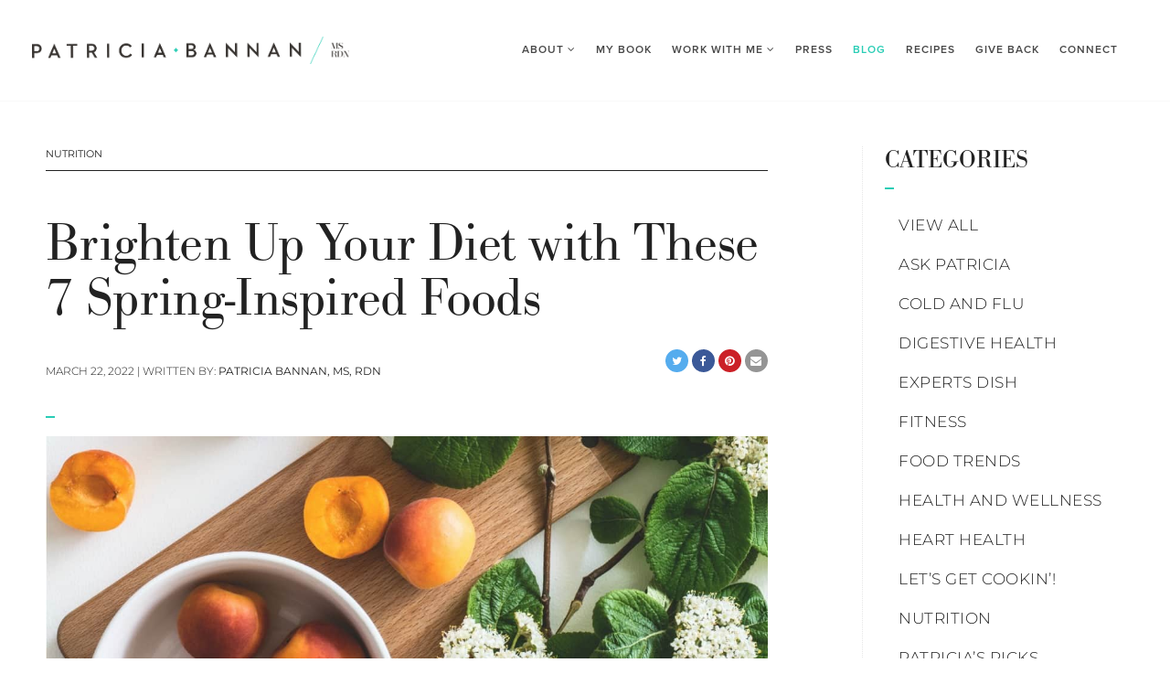

--- FILE ---
content_type: text/html; charset=UTF-8
request_url: https://www.patriciabannan.com/blog/nutrition/brighten-up-your-diet-with-these-7-spring-inspired-foods/
body_size: 74969
content:
<!doctype html>
<html class="no-js" lang="en">
<head><meta charset="UTF-8"><script>if(navigator.userAgent.match(/MSIE|Internet Explorer/i)||navigator.userAgent.match(/Trident\/7\..*?rv:11/i)){var href=document.location.href;if(!href.match(/[?&]nowprocket/)){if(href.indexOf("?")==-1){if(href.indexOf("#")==-1){document.location.href=href+"?nowprocket=1"}else{document.location.href=href.replace("#","?nowprocket=1#")}}else{if(href.indexOf("#")==-1){document.location.href=href+"&nowprocket=1"}else{document.location.href=href.replace("#","&nowprocket=1#")}}}}</script><script>(()=>{class RocketLazyLoadScripts{constructor(){this.v="2.0.4",this.userEvents=["keydown","keyup","mousedown","mouseup","mousemove","mouseover","mouseout","touchmove","touchstart","touchend","touchcancel","wheel","click","dblclick","input"],this.attributeEvents=["onblur","onclick","oncontextmenu","ondblclick","onfocus","onmousedown","onmouseenter","onmouseleave","onmousemove","onmouseout","onmouseover","onmouseup","onmousewheel","onscroll","onsubmit"]}async t(){this.i(),this.o(),/iP(ad|hone)/.test(navigator.userAgent)&&this.h(),this.u(),this.l(this),this.m(),this.k(this),this.p(this),this._(),await Promise.all([this.R(),this.L()]),this.lastBreath=Date.now(),this.S(this),this.P(),this.D(),this.O(),this.M(),await this.C(this.delayedScripts.normal),await this.C(this.delayedScripts.defer),await this.C(this.delayedScripts.async),await this.T(),await this.F(),await this.j(),await this.A(),window.dispatchEvent(new Event("rocket-allScriptsLoaded")),this.everythingLoaded=!0,this.lastTouchEnd&&await new Promise(t=>setTimeout(t,500-Date.now()+this.lastTouchEnd)),this.I(),this.H(),this.U(),this.W()}i(){this.CSPIssue=sessionStorage.getItem("rocketCSPIssue"),document.addEventListener("securitypolicyviolation",t=>{this.CSPIssue||"script-src-elem"!==t.violatedDirective||"data"!==t.blockedURI||(this.CSPIssue=!0,sessionStorage.setItem("rocketCSPIssue",!0))},{isRocket:!0})}o(){window.addEventListener("pageshow",t=>{this.persisted=t.persisted,this.realWindowLoadedFired=!0},{isRocket:!0}),window.addEventListener("pagehide",()=>{this.onFirstUserAction=null},{isRocket:!0})}h(){let t;function e(e){t=e}window.addEventListener("touchstart",e,{isRocket:!0}),window.addEventListener("touchend",function i(o){o.changedTouches[0]&&t.changedTouches[0]&&Math.abs(o.changedTouches[0].pageX-t.changedTouches[0].pageX)<10&&Math.abs(o.changedTouches[0].pageY-t.changedTouches[0].pageY)<10&&o.timeStamp-t.timeStamp<200&&(window.removeEventListener("touchstart",e,{isRocket:!0}),window.removeEventListener("touchend",i,{isRocket:!0}),"INPUT"===o.target.tagName&&"text"===o.target.type||(o.target.dispatchEvent(new TouchEvent("touchend",{target:o.target,bubbles:!0})),o.target.dispatchEvent(new MouseEvent("mouseover",{target:o.target,bubbles:!0})),o.target.dispatchEvent(new PointerEvent("click",{target:o.target,bubbles:!0,cancelable:!0,detail:1,clientX:o.changedTouches[0].clientX,clientY:o.changedTouches[0].clientY})),event.preventDefault()))},{isRocket:!0})}q(t){this.userActionTriggered||("mousemove"!==t.type||this.firstMousemoveIgnored?"keyup"===t.type||"mouseover"===t.type||"mouseout"===t.type||(this.userActionTriggered=!0,this.onFirstUserAction&&this.onFirstUserAction()):this.firstMousemoveIgnored=!0),"click"===t.type&&t.preventDefault(),t.stopPropagation(),t.stopImmediatePropagation(),"touchstart"===this.lastEvent&&"touchend"===t.type&&(this.lastTouchEnd=Date.now()),"click"===t.type&&(this.lastTouchEnd=0),this.lastEvent=t.type,t.composedPath&&t.composedPath()[0].getRootNode()instanceof ShadowRoot&&(t.rocketTarget=t.composedPath()[0]),this.savedUserEvents.push(t)}u(){this.savedUserEvents=[],this.userEventHandler=this.q.bind(this),this.userEvents.forEach(t=>window.addEventListener(t,this.userEventHandler,{passive:!1,isRocket:!0})),document.addEventListener("visibilitychange",this.userEventHandler,{isRocket:!0})}U(){this.userEvents.forEach(t=>window.removeEventListener(t,this.userEventHandler,{passive:!1,isRocket:!0})),document.removeEventListener("visibilitychange",this.userEventHandler,{isRocket:!0}),this.savedUserEvents.forEach(t=>{(t.rocketTarget||t.target).dispatchEvent(new window[t.constructor.name](t.type,t))})}m(){const t="return false",e=Array.from(this.attributeEvents,t=>"data-rocket-"+t),i="["+this.attributeEvents.join("],[")+"]",o="[data-rocket-"+this.attributeEvents.join("],[data-rocket-")+"]",s=(e,i,o)=>{o&&o!==t&&(e.setAttribute("data-rocket-"+i,o),e["rocket"+i]=new Function("event",o),e.setAttribute(i,t))};new MutationObserver(t=>{for(const n of t)"attributes"===n.type&&(n.attributeName.startsWith("data-rocket-")||this.everythingLoaded?n.attributeName.startsWith("data-rocket-")&&this.everythingLoaded&&this.N(n.target,n.attributeName.substring(12)):s(n.target,n.attributeName,n.target.getAttribute(n.attributeName))),"childList"===n.type&&n.addedNodes.forEach(t=>{if(t.nodeType===Node.ELEMENT_NODE)if(this.everythingLoaded)for(const i of[t,...t.querySelectorAll(o)])for(const t of i.getAttributeNames())e.includes(t)&&this.N(i,t.substring(12));else for(const e of[t,...t.querySelectorAll(i)])for(const t of e.getAttributeNames())this.attributeEvents.includes(t)&&s(e,t,e.getAttribute(t))})}).observe(document,{subtree:!0,childList:!0,attributeFilter:[...this.attributeEvents,...e]})}I(){this.attributeEvents.forEach(t=>{document.querySelectorAll("[data-rocket-"+t+"]").forEach(e=>{this.N(e,t)})})}N(t,e){const i=t.getAttribute("data-rocket-"+e);i&&(t.setAttribute(e,i),t.removeAttribute("data-rocket-"+e))}k(t){Object.defineProperty(HTMLElement.prototype,"onclick",{get(){return this.rocketonclick||null},set(e){this.rocketonclick=e,this.setAttribute(t.everythingLoaded?"onclick":"data-rocket-onclick","this.rocketonclick(event)")}})}S(t){function e(e,i){let o=e[i];e[i]=null,Object.defineProperty(e,i,{get:()=>o,set(s){t.everythingLoaded?o=s:e["rocket"+i]=o=s}})}e(document,"onreadystatechange"),e(window,"onload"),e(window,"onpageshow");try{Object.defineProperty(document,"readyState",{get:()=>t.rocketReadyState,set(e){t.rocketReadyState=e},configurable:!0}),document.readyState="loading"}catch(t){console.log("WPRocket DJE readyState conflict, bypassing")}}l(t){this.originalAddEventListener=EventTarget.prototype.addEventListener,this.originalRemoveEventListener=EventTarget.prototype.removeEventListener,this.savedEventListeners=[],EventTarget.prototype.addEventListener=function(e,i,o){o&&o.isRocket||!t.B(e,this)&&!t.userEvents.includes(e)||t.B(e,this)&&!t.userActionTriggered||e.startsWith("rocket-")||t.everythingLoaded?t.originalAddEventListener.call(this,e,i,o):(t.savedEventListeners.push({target:this,remove:!1,type:e,func:i,options:o}),"mouseenter"!==e&&"mouseleave"!==e||t.originalAddEventListener.call(this,e,t.savedUserEvents.push,o))},EventTarget.prototype.removeEventListener=function(e,i,o){o&&o.isRocket||!t.B(e,this)&&!t.userEvents.includes(e)||t.B(e,this)&&!t.userActionTriggered||e.startsWith("rocket-")||t.everythingLoaded?t.originalRemoveEventListener.call(this,e,i,o):t.savedEventListeners.push({target:this,remove:!0,type:e,func:i,options:o})}}J(t,e){this.savedEventListeners=this.savedEventListeners.filter(i=>{let o=i.type,s=i.target||window;return e!==o||t!==s||(this.B(o,s)&&(i.type="rocket-"+o),this.$(i),!1)})}H(){EventTarget.prototype.addEventListener=this.originalAddEventListener,EventTarget.prototype.removeEventListener=this.originalRemoveEventListener,this.savedEventListeners.forEach(t=>this.$(t))}$(t){t.remove?this.originalRemoveEventListener.call(t.target,t.type,t.func,t.options):this.originalAddEventListener.call(t.target,t.type,t.func,t.options)}p(t){let e;function i(e){return t.everythingLoaded?e:e.split(" ").map(t=>"load"===t||t.startsWith("load.")?"rocket-jquery-load":t).join(" ")}function o(o){function s(e){const s=o.fn[e];o.fn[e]=o.fn.init.prototype[e]=function(){return this[0]===window&&t.userActionTriggered&&("string"==typeof arguments[0]||arguments[0]instanceof String?arguments[0]=i(arguments[0]):"object"==typeof arguments[0]&&Object.keys(arguments[0]).forEach(t=>{const e=arguments[0][t];delete arguments[0][t],arguments[0][i(t)]=e})),s.apply(this,arguments),this}}if(o&&o.fn&&!t.allJQueries.includes(o)){const e={DOMContentLoaded:[],"rocket-DOMContentLoaded":[]};for(const t in e)document.addEventListener(t,()=>{e[t].forEach(t=>t())},{isRocket:!0});o.fn.ready=o.fn.init.prototype.ready=function(i){function s(){parseInt(o.fn.jquery)>2?setTimeout(()=>i.bind(document)(o)):i.bind(document)(o)}return"function"==typeof i&&(t.realDomReadyFired?!t.userActionTriggered||t.fauxDomReadyFired?s():e["rocket-DOMContentLoaded"].push(s):e.DOMContentLoaded.push(s)),o([])},s("on"),s("one"),s("off"),t.allJQueries.push(o)}e=o}t.allJQueries=[],o(window.jQuery),Object.defineProperty(window,"jQuery",{get:()=>e,set(t){o(t)}})}P(){const t=new Map;document.write=document.writeln=function(e){const i=document.currentScript,o=document.createRange(),s=i.parentElement;let n=t.get(i);void 0===n&&(n=i.nextSibling,t.set(i,n));const c=document.createDocumentFragment();o.setStart(c,0),c.appendChild(o.createContextualFragment(e)),s.insertBefore(c,n)}}async R(){return new Promise(t=>{this.userActionTriggered?t():this.onFirstUserAction=t})}async L(){return new Promise(t=>{document.addEventListener("DOMContentLoaded",()=>{this.realDomReadyFired=!0,t()},{isRocket:!0})})}async j(){return this.realWindowLoadedFired?Promise.resolve():new Promise(t=>{window.addEventListener("load",t,{isRocket:!0})})}M(){this.pendingScripts=[];this.scriptsMutationObserver=new MutationObserver(t=>{for(const e of t)e.addedNodes.forEach(t=>{"SCRIPT"!==t.tagName||t.noModule||t.isWPRocket||this.pendingScripts.push({script:t,promise:new Promise(e=>{const i=()=>{const i=this.pendingScripts.findIndex(e=>e.script===t);i>=0&&this.pendingScripts.splice(i,1),e()};t.addEventListener("load",i,{isRocket:!0}),t.addEventListener("error",i,{isRocket:!0}),setTimeout(i,1e3)})})})}),this.scriptsMutationObserver.observe(document,{childList:!0,subtree:!0})}async F(){await this.X(),this.pendingScripts.length?(await this.pendingScripts[0].promise,await this.F()):this.scriptsMutationObserver.disconnect()}D(){this.delayedScripts={normal:[],async:[],defer:[]},document.querySelectorAll("script[type$=rocketlazyloadscript]").forEach(t=>{t.hasAttribute("data-rocket-src")?t.hasAttribute("async")&&!1!==t.async?this.delayedScripts.async.push(t):t.hasAttribute("defer")&&!1!==t.defer||"module"===t.getAttribute("data-rocket-type")?this.delayedScripts.defer.push(t):this.delayedScripts.normal.push(t):this.delayedScripts.normal.push(t)})}async _(){await this.L();let t=[];document.querySelectorAll("script[type$=rocketlazyloadscript][data-rocket-src]").forEach(e=>{let i=e.getAttribute("data-rocket-src");if(i&&!i.startsWith("data:")){i.startsWith("//")&&(i=location.protocol+i);try{const o=new URL(i).origin;o!==location.origin&&t.push({src:o,crossOrigin:e.crossOrigin||"module"===e.getAttribute("data-rocket-type")})}catch(t){}}}),t=[...new Map(t.map(t=>[JSON.stringify(t),t])).values()],this.Y(t,"preconnect")}async G(t){if(await this.K(),!0!==t.noModule||!("noModule"in HTMLScriptElement.prototype))return new Promise(e=>{let i;function o(){(i||t).setAttribute("data-rocket-status","executed"),e()}try{if(navigator.userAgent.includes("Firefox/")||""===navigator.vendor||this.CSPIssue)i=document.createElement("script"),[...t.attributes].forEach(t=>{let e=t.nodeName;"type"!==e&&("data-rocket-type"===e&&(e="type"),"data-rocket-src"===e&&(e="src"),i.setAttribute(e,t.nodeValue))}),t.text&&(i.text=t.text),t.nonce&&(i.nonce=t.nonce),i.hasAttribute("src")?(i.addEventListener("load",o,{isRocket:!0}),i.addEventListener("error",()=>{i.setAttribute("data-rocket-status","failed-network"),e()},{isRocket:!0}),setTimeout(()=>{i.isConnected||e()},1)):(i.text=t.text,o()),i.isWPRocket=!0,t.parentNode.replaceChild(i,t);else{const i=t.getAttribute("data-rocket-type"),s=t.getAttribute("data-rocket-src");i?(t.type=i,t.removeAttribute("data-rocket-type")):t.removeAttribute("type"),t.addEventListener("load",o,{isRocket:!0}),t.addEventListener("error",i=>{this.CSPIssue&&i.target.src.startsWith("data:")?(console.log("WPRocket: CSP fallback activated"),t.removeAttribute("src"),this.G(t).then(e)):(t.setAttribute("data-rocket-status","failed-network"),e())},{isRocket:!0}),s?(t.fetchPriority="high",t.removeAttribute("data-rocket-src"),t.src=s):t.src="data:text/javascript;base64,"+window.btoa(unescape(encodeURIComponent(t.text)))}}catch(i){t.setAttribute("data-rocket-status","failed-transform"),e()}});t.setAttribute("data-rocket-status","skipped")}async C(t){const e=t.shift();return e?(e.isConnected&&await this.G(e),this.C(t)):Promise.resolve()}O(){this.Y([...this.delayedScripts.normal,...this.delayedScripts.defer,...this.delayedScripts.async],"preload")}Y(t,e){this.trash=this.trash||[];let i=!0;var o=document.createDocumentFragment();t.forEach(t=>{const s=t.getAttribute&&t.getAttribute("data-rocket-src")||t.src;if(s&&!s.startsWith("data:")){const n=document.createElement("link");n.href=s,n.rel=e,"preconnect"!==e&&(n.as="script",n.fetchPriority=i?"high":"low"),t.getAttribute&&"module"===t.getAttribute("data-rocket-type")&&(n.crossOrigin=!0),t.crossOrigin&&(n.crossOrigin=t.crossOrigin),t.integrity&&(n.integrity=t.integrity),t.nonce&&(n.nonce=t.nonce),o.appendChild(n),this.trash.push(n),i=!1}}),document.head.appendChild(o)}W(){this.trash.forEach(t=>t.remove())}async T(){try{document.readyState="interactive"}catch(t){}this.fauxDomReadyFired=!0;try{await this.K(),this.J(document,"readystatechange"),document.dispatchEvent(new Event("rocket-readystatechange")),await this.K(),document.rocketonreadystatechange&&document.rocketonreadystatechange(),await this.K(),this.J(document,"DOMContentLoaded"),document.dispatchEvent(new Event("rocket-DOMContentLoaded")),await this.K(),this.J(window,"DOMContentLoaded"),window.dispatchEvent(new Event("rocket-DOMContentLoaded"))}catch(t){console.error(t)}}async A(){try{document.readyState="complete"}catch(t){}try{await this.K(),this.J(document,"readystatechange"),document.dispatchEvent(new Event("rocket-readystatechange")),await this.K(),document.rocketonreadystatechange&&document.rocketonreadystatechange(),await this.K(),this.J(window,"load"),window.dispatchEvent(new Event("rocket-load")),await this.K(),window.rocketonload&&window.rocketonload(),await this.K(),this.allJQueries.forEach(t=>t(window).trigger("rocket-jquery-load")),await this.K(),this.J(window,"pageshow");const t=new Event("rocket-pageshow");t.persisted=this.persisted,window.dispatchEvent(t),await this.K(),window.rocketonpageshow&&window.rocketonpageshow({persisted:this.persisted})}catch(t){console.error(t)}}async K(){Date.now()-this.lastBreath>45&&(await this.X(),this.lastBreath=Date.now())}async X(){return document.hidden?new Promise(t=>setTimeout(t)):new Promise(t=>requestAnimationFrame(t))}B(t,e){return e===document&&"readystatechange"===t||(e===document&&"DOMContentLoaded"===t||(e===window&&"DOMContentLoaded"===t||(e===window&&"load"===t||e===window&&"pageshow"===t)))}static run(){(new RocketLazyLoadScripts).t()}}RocketLazyLoadScripts.run()})();</script>
	
	
	<meta name="viewport" content="width=device-width, initial-scale=1">

			<title>Brighten Up Your Diet with These 7 Spring-Inspired Foods - Patricia Bannan, MS, RDN</title>
<link data-rocket-preload as="style" href="https://fonts.googleapis.com/css?family=Montserrat%3A400%2C700%7CBodoni%20Moda%3Anormal%2C%7CMontserrat%3AInherit%2CInherit%2C300%20italic%2CNormal%2C&#038;display=swap" rel="preload">
<style type="text/css">@font-face {font-family:Montserrat;font-style:normal;font-weight:400;src:url(/cf-fonts/s/montserrat/5.0.16/cyrillic-ext/400/normal.woff2);unicode-range:U+0460-052F,U+1C80-1C88,U+20B4,U+2DE0-2DFF,U+A640-A69F,U+FE2E-FE2F;font-display:swap;}@font-face {font-family:Montserrat;font-style:normal;font-weight:400;src:url(/cf-fonts/s/montserrat/5.0.16/vietnamese/400/normal.woff2);unicode-range:U+0102-0103,U+0110-0111,U+0128-0129,U+0168-0169,U+01A0-01A1,U+01AF-01B0,U+0300-0301,U+0303-0304,U+0308-0309,U+0323,U+0329,U+1EA0-1EF9,U+20AB;font-display:swap;}@font-face {font-family:Montserrat;font-style:normal;font-weight:400;src:url(/cf-fonts/s/montserrat/5.0.16/latin/400/normal.woff2);unicode-range:U+0000-00FF,U+0131,U+0152-0153,U+02BB-02BC,U+02C6,U+02DA,U+02DC,U+0304,U+0308,U+0329,U+2000-206F,U+2074,U+20AC,U+2122,U+2191,U+2193,U+2212,U+2215,U+FEFF,U+FFFD;font-display:swap;}@font-face {font-family:Montserrat;font-style:normal;font-weight:400;src:url(/cf-fonts/s/montserrat/5.0.16/cyrillic/400/normal.woff2);unicode-range:U+0301,U+0400-045F,U+0490-0491,U+04B0-04B1,U+2116;font-display:swap;}@font-face {font-family:Montserrat;font-style:normal;font-weight:400;src:url(/cf-fonts/s/montserrat/5.0.16/latin-ext/400/normal.woff2);unicode-range:U+0100-02AF,U+0304,U+0308,U+0329,U+1E00-1E9F,U+1EF2-1EFF,U+2020,U+20A0-20AB,U+20AD-20CF,U+2113,U+2C60-2C7F,U+A720-A7FF;font-display:swap;}@font-face {font-family:Montserrat;font-style:normal;font-weight:700;src:url(/cf-fonts/s/montserrat/5.0.16/latin-ext/700/normal.woff2);unicode-range:U+0100-02AF,U+0304,U+0308,U+0329,U+1E00-1E9F,U+1EF2-1EFF,U+2020,U+20A0-20AB,U+20AD-20CF,U+2113,U+2C60-2C7F,U+A720-A7FF;font-display:swap;}@font-face {font-family:Montserrat;font-style:normal;font-weight:700;src:url(/cf-fonts/s/montserrat/5.0.16/vietnamese/700/normal.woff2);unicode-range:U+0102-0103,U+0110-0111,U+0128-0129,U+0168-0169,U+01A0-01A1,U+01AF-01B0,U+0300-0301,U+0303-0304,U+0308-0309,U+0323,U+0329,U+1EA0-1EF9,U+20AB;font-display:swap;}@font-face {font-family:Montserrat;font-style:normal;font-weight:700;src:url(/cf-fonts/s/montserrat/5.0.16/cyrillic/700/normal.woff2);unicode-range:U+0301,U+0400-045F,U+0490-0491,U+04B0-04B1,U+2116;font-display:swap;}@font-face {font-family:Montserrat;font-style:normal;font-weight:700;src:url(/cf-fonts/s/montserrat/5.0.16/cyrillic-ext/700/normal.woff2);unicode-range:U+0460-052F,U+1C80-1C88,U+20B4,U+2DE0-2DFF,U+A640-A69F,U+FE2E-FE2F;font-display:swap;}@font-face {font-family:Montserrat;font-style:normal;font-weight:700;src:url(/cf-fonts/s/montserrat/5.0.16/latin/700/normal.woff2);unicode-range:U+0000-00FF,U+0131,U+0152-0153,U+02BB-02BC,U+02C6,U+02DA,U+02DC,U+0304,U+0308,U+0329,U+2000-206F,U+2074,U+20AC,U+2122,U+2191,U+2193,U+2212,U+2215,U+FEFF,U+FFFD;font-display:swap;}@font-face {font-family:Bodoni Moda;font-style:normal;font-weight:400;src:url(/cf-fonts/s/bodoni-moda/5.0.11/latin/400/normal.woff2);unicode-range:U+0000-00FF,U+0131,U+0152-0153,U+02BB-02BC,U+02C6,U+02DA,U+02DC,U+0304,U+0308,U+0329,U+2000-206F,U+2074,U+20AC,U+2122,U+2191,U+2193,U+2212,U+2215,U+FEFF,U+FFFD;font-display:swap;}@font-face {font-family:Bodoni Moda;font-style:normal;font-weight:400;src:url(/cf-fonts/s/bodoni-moda/5.0.11/latin-ext/400/normal.woff2);unicode-range:U+0100-02AF,U+0304,U+0308,U+0329,U+1E00-1E9F,U+1EF2-1EFF,U+2020,U+20A0-20AB,U+20AD-20CF,U+2113,U+2C60-2C7F,U+A720-A7FF;font-display:swap;}@font-face {font-family:Montserrat;font-style:normal;font-weight:400;src:url(/cf-fonts/s/montserrat/5.0.16/vietnamese/400/normal.woff2);unicode-range:U+0102-0103,U+0110-0111,U+0128-0129,U+0168-0169,U+01A0-01A1,U+01AF-01B0,U+0300-0301,U+0303-0304,U+0308-0309,U+0323,U+0329,U+1EA0-1EF9,U+20AB;font-display:swap;}@font-face {font-family:Montserrat;font-style:normal;font-weight:400;src:url(/cf-fonts/s/montserrat/5.0.16/cyrillic-ext/400/normal.woff2);unicode-range:U+0460-052F,U+1C80-1C88,U+20B4,U+2DE0-2DFF,U+A640-A69F,U+FE2E-FE2F;font-display:swap;}@font-face {font-family:Montserrat;font-style:normal;font-weight:400;src:url(/cf-fonts/s/montserrat/5.0.16/latin-ext/400/normal.woff2);unicode-range:U+0100-02AF,U+0304,U+0308,U+0329,U+1E00-1E9F,U+1EF2-1EFF,U+2020,U+20A0-20AB,U+20AD-20CF,U+2113,U+2C60-2C7F,U+A720-A7FF;font-display:swap;}@font-face {font-family:Montserrat;font-style:normal;font-weight:400;src:url(/cf-fonts/s/montserrat/5.0.16/latin/400/normal.woff2);unicode-range:U+0000-00FF,U+0131,U+0152-0153,U+02BB-02BC,U+02C6,U+02DA,U+02DC,U+0304,U+0308,U+0329,U+2000-206F,U+2074,U+20AC,U+2122,U+2191,U+2193,U+2212,U+2215,U+FEFF,U+FFFD;font-display:swap;}@font-face {font-family:Montserrat;font-style:normal;font-weight:400;src:url(/cf-fonts/s/montserrat/5.0.16/cyrillic/400/normal.woff2);unicode-range:U+0301,U+0400-045F,U+0490-0491,U+04B0-04B1,U+2116;font-display:swap;}@font-face {font-family:Montserrat;font-style:normal;font-weight:300;src:url(/cf-fonts/s/montserrat/5.0.16/cyrillic/300/normal.woff2);unicode-range:U+0301,U+0400-045F,U+0490-0491,U+04B0-04B1,U+2116;font-display:swap;}@font-face {font-family:Montserrat;font-style:normal;font-weight:300;src:url(/cf-fonts/s/montserrat/5.0.16/cyrillic-ext/300/normal.woff2);unicode-range:U+0460-052F,U+1C80-1C88,U+20B4,U+2DE0-2DFF,U+A640-A69F,U+FE2E-FE2F;font-display:swap;}@font-face {font-family:Montserrat;font-style:normal;font-weight:300;src:url(/cf-fonts/s/montserrat/5.0.16/latin-ext/300/normal.woff2);unicode-range:U+0100-02AF,U+0304,U+0308,U+0329,U+1E00-1E9F,U+1EF2-1EFF,U+2020,U+20A0-20AB,U+20AD-20CF,U+2113,U+2C60-2C7F,U+A720-A7FF;font-display:swap;}@font-face {font-family:Montserrat;font-style:normal;font-weight:300;src:url(/cf-fonts/s/montserrat/5.0.16/latin/300/normal.woff2);unicode-range:U+0000-00FF,U+0131,U+0152-0153,U+02BB-02BC,U+02C6,U+02DA,U+02DC,U+0304,U+0308,U+0329,U+2000-206F,U+2074,U+20AC,U+2122,U+2191,U+2193,U+2212,U+2215,U+FEFF,U+FFFD;font-display:swap;}@font-face {font-family:Montserrat;font-style:normal;font-weight:300;src:url(/cf-fonts/s/montserrat/5.0.16/vietnamese/300/normal.woff2);unicode-range:U+0102-0103,U+0110-0111,U+0128-0129,U+0168-0169,U+01A0-01A1,U+01AF-01B0,U+0300-0301,U+0303-0304,U+0308-0309,U+0323,U+0329,U+1EA0-1EF9,U+20AB;font-display:swap;}</style>
<style id="wpr-usedcss">.cp-popup-container,.cp-popup-container *{-webkit-box-sizing:border-box;-moz-box-sizing:border-box;box-sizing:border-box}.cp-popup-container:after,.cp-popup:after,.cpro-form:after{clear:both}.cp-popup-container:after,.cp-popup-container:before,.cp-popup:after,.cp-popup:before,.cpro-form:after,.cpro-form:before{display:table;content:""}html.cp-disable-scroll{overflow:hidden}button.cp-button-field,input.cp-form-field,select.cp-form-field,textarea.cp-form-field{margin:0}.cp-field-html-data ::-webkit-input-placeholder{font-family:inherit;font-weight:inherit;color:inherit}.cp-field-html-data ::-moz-placeholder{font-family:inherit;font-weight:inherit;color:inherit}.cp-field-html-data :-ms-input-placeholder{font-family:inherit;font-weight:inherit;color:inherit}.cp-field-html-data :-moz-placeholder{font-family:inherit;font-weight:inherit;color:inherit}.cp-field-element::-moz-placeholder,.cp-field-element::-webkit-input-placeholder,.cp-field-html-data input[type]:-ms-input-placeholder,.cp-field-html-data input[type]::-moz-placeholder,.cp-field-html-data input[type]::-webkit-input-placeholder,.cp-field-html-data textarea:-ms-input-placeholder,.cp-field-html-data textarea::-moz-placeholder,.cp-field-html-data textarea::-webkit-input-placeholder{color:inherit;font-family:inherit}.cp-field-html-data select option{background-color:inherit}.cp-field-html-data[data-action=close]{pointer-events:all}.cp-popup-container .cp-field-html-data.cpro-overlay-field{position:fixed!important;z-index:999999!important}.cp-popup-container.cp-module-full_screen .cp-field-html-data.cpro-overlay-field{z-index:99999999!important}.cp-field-html-data[data-type=cp_button] .cp-button,.cp-field-html-data[data-type=cp_button] .cp-button:hover{background:0 0;line-height:1;text-shadow:none}.cp-field-html-data[data-type=cp_button] .cp-button,.cp-field-html-data[data-type=cp_button] .cp-button:focus{outline:0;box-shadow:none;position:inherit}.cp-field-html-data[data-type=cp_gradient_button] .cp-button{line-height:1;position:inherit}.cp-target.cp-button-tooltip.cp-tooltip-bottom:after,.cp-target.cp-button-tooltip.cp-tooltip-top:after{content:'';position:absolute;left:50%;margin-left:-5px;border-width:6px;border-style:solid}.cp-target.cp-button-tooltip.cp-tooltip-top:after{border-color:#d6e9c6 transparent transparent;bottom:101%;bottom:calc(100% + 1px)}.cp-target.cp-button-tooltip.cp-tooltip-bottom:after{bottom:-20%;border-color:transparent transparent #f9f9f9}.cp-target.cp-button-tooltip:before{content:attr(data-content);position:absolute;text-align:center;pointer-events:none;background:#fafafa;font-size:13px;min-width:238px;left:50%;transform:translateX(-50%);color:#444}.cp-field-html-data .cp-shape-container.cp-tooltip-bottom:before{content:attr(data-content);position:absolute;top:120%;background:#fafafa;font-size:13px;min-width:238px;left:50%;transform:translateX(-50%);padding:15px;margin-bottom:12px;border-radius:3px;color:#444;box-shadow:0 3px 7px rgba(0,0,0,.15);pointer-events:none;text-align:center;line-height:19px}.cp-field-html-data .cp-shape-container.cp-tooltip-top:before{content:attr(data-content);position:absolute;bottom:100%;background:#fafafa;font-size:13px;min-width:238px;left:50%;transform:translateX(-50%);padding:15px;margin-bottom:12px;border-radius:3px;color:#444;box-shadow:0 3px 7px rgba(0,0,0,.15);pointer-events:none;text-align:center;line-height:19px}.cp-target.cp-button-tooltip.cp-tooltip-top:before{bottom:calc(100% + 12px);padding:15px;margin:0;border-radius:3px}.cp-target.cp-button-tooltip.cp-tooltip-bottom:before{top:120%;padding:15px;margin-bottom:12px;border-radius:3px;box-shadow:0 3px 7px rgba(0,0,0,.15)}.cp-state-success .cp-target.cp-button-tooltip.cp-tooltip-bottom:before,.cp-state-success .cp-target.cp-button-tooltip.cp-tooltip-top:before{color:#3c763d;background:#dff0d8;border:1px solid #d6e9c6}.cp-error-tooltip .cp-target.cp-button-tooltip.cp-tooltip-bottom:before,.cp-error-tooltip .cp-target.cp-button-tooltip.cp-tooltip-top:before{color:#a94442;line-height:1.4;min-width:320px;background-color:#f2dede;border:1px solid #ebccd1;text-transform:none}.cp-error-tooltip .cp-target.cp-button-tooltip.cp-tooltip-top:after{border-color:#f1dddd transparent transparent}.cp-field-html-data .cp_shape_submit_hidden{display:none}.cp-field-html-data.cp-shapes-wrap.cp-error-tooltip,.cp-field-html-data.cp-shapes-wrap.cp-state-success{z-index:26!important}.cp-field-html-data .cp_shape_submit_label,.cp-field-html-data.cp-shapes-wrap[data-action=goto_url] svg,.cp-field-html-data.cp-shapes-wrap[data-action=submit_n_goto_url] svg{cursor:pointer}.cp-field-html-data .cp-shape-container.cp-tooltip-bottom:after,.cp-field-html-data .cp-shape-container.cp-tooltip-top:after{content:'';position:absolute;left:50%;margin-left:-5px;border-width:6px;border-style:solid}.cp-field-html-data .cp-shape-container.cp-tooltip-top:after{bottom:101%;border-color:#3c763d transparent transparent}.cp-state-success.cp-field-html-data .cp-shape-container.cp-tooltip-top:after{border-color:#dff0d8 transparent transparent}.cp-field-html-data .cp-shape-container.cp-tooltip-bottom:after{bottom:-20%;border-color:transparent transparent #f9f9f9}.cp-btn-tooltip{position:absolute;bottom:120%;bottom:calc(100% + 12px);font-size:13px;min-width:238px;left:50%;transform:translateX(-50%)}.cp-shape-tooltip{position:absolute;bottom:120%;bottom:calc(100% + 12px);font-size:13px;min-width:238px;left:50%;transform:translateX(-50%)}.cp-error-tooltip.cp-field-html-data .cp-shape-container.cp-tooltip-top:after{border-color:#f2dede transparent transparent!important}.cp-tooltip-close:hover{color:red}.cp-field-html-data[data-action] .cp-error-tip-content{cursor:auto}.cp-error-tip-content{color:#a94442;line-height:1.4;min-width:320px;background-color:#f2dede;border:1px solid #ebccd1;text-transform:none;padding:15px;margin:0;border-radius:3px}.cp-tooltip-close{width:10px;height:10px;line-height:10px;position:absolute;top:5px;right:5px}body.cpro-wel-mat-open{transition:all 0s ease 0s,padding-top .7s ease-in-out}.cp-state-success.cp-field-html-data .cp-shape-container.cp-tooltip-bottom:before,.cp-state-success.cp-field-html-data .cp-shape-container.cp-tooltip-top:before{color:#3c763d;background:#dff0d8;border:1px solid #d6e9c6;text-transform:capitalize}.cp-error-tooltip.cp-field-html-data .cp-shape-container.cp-tooltip-bottom:before,.cp-error-tooltip.cp-field-html-data .cp-shape-container.cp-tooltip-top:before{color:#a94442;line-height:1.4;min-width:320px;background-color:#f2dede;border:1px solid #ebccd1;text-transform:none}.cpro-overlay{position:fixed;z-index:999999;top:0;left:0;bottom:0;right:0;width:100%;height:100%;overflow-y:auto}.cp-module-info_bar .cp-popup-wrapper{display:none}.cp-popup-container.cpro-open .cpro-overlay{opacity:1;visibility:visible;overflow:auto;display:block;cursor:pointer}.cp-popup-container.cpro-open.cp-module-widget .cp-popup-wrapper{overflow:visible}.cp-popup-container.cpro-open .cp-popup-wrapper{opacity:1;visibility:visible;display:block;width:100%}.cp-popup-wrapper{z-index:999999;pointer-events:none}.cp-popup-wrapper.cp-close{overflow:auto;-webkit-animation-name:fadeOut;animation-name:fadeOut;-webkit-animation-duration:.3s;animation-duration:.3s;-webkit-animation-fill-mode:both;animation-fill-mode:both}@-webkit-keyframes fadeOut{0%{opacity:1}100%{opacity:0}}@keyframes fadeOut{0%{opacity:1}100%{opacity:0}}.cp-module-modal_popup .cp-popup{width:100%;max-width:100%;display:block;margin:0 auto;position:fixed;-webkit-perspective:1200px;-moz-perspective:1200px;-ms-perspective:1200px;perspective:1200px;font-style:normal;font-weight:400;font-variant:normal;text-transform:none;line-height:1;z-index:99}html.cpro-exceed-viewport .cp-module-modal_popup .cp-popup,html.cpro-ios-device .cp-module-full_screen .cp-popup,html.cpro-ios-device .cp-module-modal_popup .cp-popup{position:absolute}html.cpro-exceed-viewport,html.cpro-ios-device .cpro-overlay{overflow:hidden}.cp-popup-content{display:none;position:relative;z-index:999;width:100%;opacity:0;pointer-events:auto;box-shadow:none}.cp-popup-content.cpro-active-step{opacity:1;display:block;-webkit-animation:1s ease-out cproFadeInNone;-moz-animation:1s ease-out cproFadeInNone;-o-animation:1s ease-out cproFadeInNone;animation:1s ease-out cproFadeInNone}@-webkit-keyframes cproFadeInNone{0%{display:none;opacity:0}1%{display:block;opacity:0}100%{display:block;opacity:1}}@-moz-keyframes cproFadeInNone{0%{display:none;opacity:0}1%{display:block;opacity:0}100%{display:block;opacity:1}}@-o-keyframes cproFadeInNone{0%{display:none;opacity:0}1%{display:block;opacity:0}100%{display:block;opacity:1}}@keyframes cproFadeInNone{0%{display:none;opacity:0}1%{display:block;opacity:0}100%{display:block;opacity:1}}.cp-module-full_screen .cp-popup-content,.cp-module-modal_popup .cp-popup-content{top:50%;left:50%;position:absolute;cursor:auto}.cp-module-widget .cp-popup-content{margin:0 auto}.cp-module-before_after .cp-popup-content,.cp-module-inline .cp-popup-content{left:50%;-webkit-transform:translateX(-50%);-moz-transform:translateX(-50%);-ms-transform:translateX(-50%);transform:translateX(-50%);position:relative;overflow:visible}.cp-popup-container.cp-module-before_after .cp-popup-wrapper,.cp-popup-container.cp-module-inline .cp-popup-wrapper{opacity:1;display:block;visibility:visible;overflow:visible}.cp-popup-container.cp-module-widget{margin:15px 0}.cp-module-before_after .cpro-animate-container,.cp-module-inline .cpro-animate-container,.cp-module-widget .cpro-animate-container{overflow:visible}.cp-module-modal_popup .cpro-animate-container{height:100%;left:0;bottom:auto;pointer-events:none}.cp-popup-content .cp-target p{margin:auto}.cp-field-html-data label{color:inherit;background-color:inherit;background:inherit;font-weight:inherit;display:block}button.cp-field-element,input[type].cp-field-element,textarea.cp-field-element{text-transform:none;line-height:1.5;letter-spacing:normal}button.cp-field-element{padding:0}.cp-field-html-data button[disabled]{cursor:default;opacity:1}.cp-popup-container .cp-heading,.cp-popup-container .cp-target p{line-height:inherit;padding:0;font-size:inherit;font-weight:inherit}.cp-popup-container .cp-target strong{font-weight:700}.cp-popup-container .cp-target p,.cp-popup-container .cp-target strong{color:inherit;line-height:inherit;font-family:inherit;text-align:inherit}.cp-field-html-data img.cp-img-lazy{max-width:none}.cp-field-html-data .cp-field-element{overflow:hidden}.cp-popup-container.cp-module-full_screen .cp-popup{z-index:99999999;height:100%}.cp-close-container{cursor:pointer}.cp-field-html-data{position:absolute}.cp-popup-content::before{content:'';display:block;height:100%;position:absolute;width:100%;border-radius:inherit}.cp_loader_container{display:inline-flex;align-items:center;justify-content:center;font-size:inherit;border-radius:50%;border:2px solid rgba(0,0,0,.2);animation-name:cp-loader-spin;animation-duration:1s;animation-iteration-count:infinite;animation-timing-function:linear;position:relative;vertical-align:top}.cp_loader_container .cp-button-loader-style{position:relative;font-size:inherit;width:1.5em;height:1.5em;line-height:1.5em}.cp_success_loader_container{-webkit-animation:none;animation:none;transition:border .5s ease-out}.cp_success_loader_container .cp-button-loader-style.draw:after{opacity:1;animation-duration:1.2s;animation-timing-function:ease;animation-name:cp-checkmark;transform:scaleX(-1) rotate(135deg);backface-visibility:hidden;-webkit-backface-visibility:hidden}.cp_error_loader_container{-webkit-animation:none;animation:none;transition:border .5s ease-out;border:2px solid #fff;display:inline-flex;align-items:center;justify-content:center;font-size:inherit;border-radius:50%;-webkit-animation:1s fadein;-moz-animation:1s fadein;-ms-animation:fadein 1s;-o-animation:1s fadein;animation:1s fadein}.cp_success_loader_container .cp-button-loader-style:after{opacity:0;font-size:inherit;height:.88em;width:.42em;border-right:2px solid;border-top:2px solid;content:'';position:absolute;top:.8em;left:.26em;transform-origin:left top;-webkit-box-sizing:inherit;-moz-box-sizing:inherit;box-sizing:inherit}@keyframes fadein{from{opacity:0}to{opacity:1}}@-moz-keyframes fadein{from{opacity:0}to{opacity:1}}@-webkit-keyframes fadein{from{opacity:0}to{opacity:1}}@-ms-keyframes fadein{from{opacity:0}to{opacity:1}}@-o-keyframes fadein{from{opacity:0}to{opacity:1}}@keyframes cp-loader-spin{0%{transform:rotate(0)}100%{transform:rotate(360deg)}}@keyframes cp-checkmark{0%{height:0;width:0;opacity:1}20%{height:0;width:.42em;opacity:1}40%{height:.88em;width:.42em;opacity:1}100%{height:.88em;width:.42em;opacity:1}}.cpro-form input[type=color],.cpro-form input[type=date],.cpro-form input[type=datetime-local],.cpro-form input[type=datetime],.cpro-form input[type=email],.cpro-form input[type=month],.cpro-form input[type=number],.cpro-form input[type=password],.cpro-form input[type=search],.cpro-form input[type=tel],.cpro-form input[type=text],.cpro-form input[type=time],.cpro-form input[type=url],.cpro-form input[type=week],.cpro-form select,.cpro-form textarea{background-color:transparent;box-shadow:inherit}.cp-popup input[type=checkbox],.cp-popup input[type=radio]{border:1px solid #b4b9be;background:#fff;color:#555;clear:none;cursor:pointer;display:inline-block;line-height:0;height:16px;margin:-4px 4px 0 0;outline:0;padding:0!important;text-align:center;vertical-align:middle;width:16px;min-width:16px;-webkit-appearance:none;-webkit-box-shadow:inset 0 1px 2px rgba(0,0,0,.1);box-shadow:inset 0 1px 2px rgba(0,0,0,.1);-webkit-transition:border-color .05s ease-in-out;transition:.05s border-color ease-in-out}.cp-popup input[type=checkbox]:focus,.cp-popup input[type=radio]:focus{outline:0}.cp-popup input[type=radio]{border-radius:50%;line-height:10px;margin-right:4px;-webkit-border-radius:50%}.cp-popup input[type=checkbox]:checked:before,.cp-popup input[type=radio]:checked:before{display:inline-block;font-family:convertpro!important;vertical-align:middle;width:16px;-webkit-font-smoothing:antialiased;-moz-osx-font-smoothing:grayscale}.cp-popup input[type=radio]:checked:before{background-color:#1e8cbe;border-radius:50%;content:"";font-size:24px;height:6px;margin:4px;line-height:16px;text-indent:-9999px;width:6px}.cp-popup input[type=checkbox]:checked:before{content:"\2713";color:#1e8cbe;font-size:12px;font-weight:700;margin:0;position:absolute;top:50%;transform:translate(-50%,-50%)}.cp-popup input[type=checkbox],.cp-popup input[type=email],.cp-popup input[type=number],.cp-popup input[type=password],.cp-popup input[type=radio],.cp-popup input[type=text],.cp-popup input[type=week],.cp-popup select,.cp-popup textarea{background-color:#fff;color:#32373c;outline:0;transition:50ms border-color ease-in-out;-webkit-transition:border-color 50ms ease-in-out;max-width:100%}.cpro-form input[type=checkbox],.cpro-form input[type=radio]{box-shadow:inherit;margin-right:5px}.cp-popup input[type=checkbox]{position:relative}img.cp-target.cp-field-element.cp-close-image{display:block;transform:translateZ(0)}.cp-target.cp-field-element.cp-form-input-field.cp-form-field.cp-checkbox-field,.cp-target.cp-field-element.cp-form-input-field.cp-form-field.cp-radio-field{background:0 0;border:none;border-radius:0;box-shadow:none;line-height:20px}select.cp-target.cp-field-element.cp-form-input-field.cp-form-field.cp-dropdown-field{-webkit-appearance:none}.cp-popup-content .cp-field-html-data .cp-field-shadow{position:absolute;width:100%;height:100%;top:0;left:0;pointer-events:none}.cp-shapes-wrap svg.cp-target{display:block;height:inherit;width:inherit;transform:none;position:static}.cp-module-full_screen .cp-popup,.cp-module-info_bar .cp-popup{top:0;bottom:auto;position:fixed;width:100%!important;z-index:999999}.cp-module-full_screen .cp-popup-wrapper{position:fixed;top:0;left:0;bottom:0;right:0}.cp-module-info_bar .cp-popup.cp-top{z-index:999}.cp-popup-content .cpro-form-container{position:relative;width:100%;height:100%;display:inline-block}html.cpro-ib-open{transition:all 1s ease-in-out;-webkit-transition:1s ease-in-out;-moz-transition:1s ease-in-out;-ms-transition:1s ease-in-out}.cp-module-info_bar .cp-popup.cp_infobar_toggle.cp-top{display:none}.cp-field-html-data .cp-close-field,.cp-field-html-data.cp-close-field[data-action=none],.cp-field-html-data[data-action],.cp-field-html-data[data-action] *{cursor:pointer}.cp-field-html-data[data-action=none]{cursor:default}.cp-module-before_after .cp-popup-wrapper{opacity:1;visibility:visible;position:relative;overflow:auto;display:block;z-index:9;-webkit-transition:opacity .3s,visibility .3s;-moz-transition:opacity .3s,visibility .3s;-ms-transition:opacity .3s,visibility .3s;transition:opacity .3s,visibility .3s}.cp-target.cp_button{overflow:auto;text-transform:none;line-height:1em;letter-spacing:normal}.cp-open-infobar-toggle-wrap{position:fixed;width:100%;height:100%;top:0;left:0;pointer-events:none;z-index:999999}.cp-open-infobar-toggle{position:fixed;cursor:pointer;width:350px;height:45px;pointer-events:auto;text-align:center;background:#faebd7;line-height:45px;z-index:999999;visibility:inherit;display:none}.cp-popup-container.cpro-open .cp-open-infobar-toggle{display:block}.cp-open-toggle-wrap.bottom-right{top:auto;bottom:0}.cp-open-toggle{position:fixed;cursor:pointer;width:350px;height:45px;pointer-events:auto;text-align:center;background:#faebd7;line-height:45px;z-index:999999;visibility:inherit;display:none}.cp-popup-container.cpro-open .cp-open-toggle{display:block}.cp_has_toggle_sticky .cp-popup{z-index:999999}.cp_has_toggle_sticky .cp-popup-content{transition:transform .75s}.cp_has_toggle .cp-popup-content.bottom-left,.cp_has_toggle .cp-popup-content.bottom-right{-webkit-transform:translateY(100%);-moz-transform:translateY(100%);-ms-transform:translateY(100%);-o-transform:translateY(100%);transform:translateY(100%)}.cp_has_toggle .cp-popup-content.bottom-center{-webkit-transform:translateX(-50%) translateY(100%);-moz-transform:translateX(-50%) translateY(100%);-ms-transform:translateX(-50%) translateY(100%);-o-transform:translateX(-50%) translateY(100%);transform:translateX(-50%) translateY(100%)}.cp_has_toggle .cp-popup-content.top-left,.cp_has_toggle .cp-popup-content.top-right{-webkit-transform:translateY(-100%);-moz-transform:translateY(-100%);-ms-transform:translateY(-100%);-o-transform:translateY(-100%);transform:translateY(-100%)}.cp_has_toggle .cp-popup-content.center-left{-webkit-transform:translateX(-100%) translateY(-50%);-moz-transform:translateX(-100%) translateY(-50%);-ms-transform:translateX(-100%) translateY(-50%);-o-transform:translateX(-100%) translateY(-50%);transform:translateX(-100%) translateY(-50%)}.cp_has_toggle .cp-popup-content.top-center{-webkit-transform:translateX(-50%) translateY(-100%);-moz-transform:translateX(-50%) translateY(-100%);-ms-transform:translateX(-50%) translateY(-100%);-o-transform:translateX(-50%) translateY(-100%);transform:translateX(-50%) translateY(-100%)}.cp-toggle-type-sticky{position:relative}.cp-popup-content.center-left .cp-toggle-type-sticky{top:50%;left:100%;right:auto;bottom:auto;-webkit-transform:rotate(-90deg) translateY(50%);-moz-transform:rotate(-90deg) translateY(50%);-ms-transform:rotate(-90deg) translateY(50%);-o-transform:rotate(-90deg) translateY(50%);transform:rotate(-90deg) translateY(50%);transform-origin:center}.cp-popup-content.center-right .cp-toggle-type-sticky{top:50%;left:auto;right:100%;bottom:auto;-webkit-transform:rotate(90deg) translateY(-50%);-moz-transform:rotate(90deg) translateY(-50%);-ms-transform:rotate(90deg) translateY(-50%);-o-transform:rotate(90deg) translateY(-50%);transform:rotate(90deg) translateY(-50%);transform-origin:center}.cp-toggle-type-sticky .cp-open-toggle{position:absolute}.cp-toggle-type-sticky.bottom-center .cp-open-toggle,.cp-toggle-type-sticky.bottom-left .cp-open-toggle,.cp-toggle-type-sticky.bottom-right .cp-open-toggle{top:auto;bottom:0}.cp-toggle-type-sticky.bottom-right .cp-open-toggle,.cp-toggle-type-sticky.top-right .cp-open-toggle{right:0}.cpro-video-container iframe,.cpro-video-container video{width:inherit;height:inherit}a[class^=manual_trigger_]{cursor:pointer}input.cpro-hp-field[type=text]{position:absolute;left:-9999px}@media only screen and (max-width:768px){body.cpro-wel-mat-open{position:fixed;width:100%;overflow-y:auto;max-height:100%}html.cpro-overflow-mat{overflow:scroll}}@media only screen and (max-width:480px){.cp-module-modal_popup .cp-popup{position:absolute}}.g-recaptcha{transform:scale(.77);-webkit-transform:scale(.77);transform-origin:0 0;-webkit-transform-origin:0 0}.recaptcha-msg-error{color:#c65848}.g-recaptcha.error{border:2px solid #c64848;padding:.2em;width:21em}@media screen and (max-height:575px){.g-recaptcha{transform:scale(.77);-webkit-transform:scale(.77);transform-origin:0 0;-webkit-transform-origin:0 0}}.cp-animated{-webkit-animation-duration:.85s;animation-duration:.85s;-webkit-animation-fill-mode:both;animation-fill-mode:both;opacity:1}@-webkit-keyframes cp-fadeIn{from{opacity:0}to{opacity:1}}@keyframes cp-fadeIn{from{opacity:0}to{opacity:1}}.cp-fadeIn{-webkit-animation-name:cp-fadeIn;animation-name:cp-fadeIn}@-webkit-keyframes cp-slideInDown{from{opacity:0;-webkit-transform:translate3d(0,-100%,0);transform:translate3d(0,-100%,0);visibility:visible}to{opacity:1;-webkit-transform:translate3d(0,0,0);transform:translate3d(0,0,0);visibility:visible}}@keyframes cp-slideInDown{from{opacity:0;-webkit-transform:translate3d(0,-100%,0);transform:translate3d(0,-100%,0);visibility:visible}to{opacity:1;-webkit-transform:translate3d(0,0,0);transform:translate3d(0,0,0);visibility:visible}}.cp-slideInDown{-webkit-animation-name:cp-slideInDown;animation-name:cp-slideInDown}@-webkit-keyframes cp-slideInLeft{from{opacity:0;-webkit-transform:translate3d(-100%,0,0);transform:translate3d(-100%,0,0);visibility:visible}to{opacity:1;-webkit-transform:translate3d(0,0,0);transform:translate3d(0,0,0);visibility:visible}}@keyframes cp-slideInLeft{from{opacity:0;-webkit-transform:translate3d(-100%,0,0);transform:translate3d(-100%,0,0);visibility:visible}to{opacity:1;-webkit-transform:translate3d(0,0,0);transform:translate3d(0,0,0);visibility:visible}}.cp-slideInLeft{-webkit-animation-name:cp-slideInLeft;animation-name:cp-slideInLeft}@-webkit-keyframes cp-slideInRight{from{opacity:0;-webkit-transform:translate3d(100%,0,0);transform:translate3d(100%,0,0);visibility:visible}to{opacity:1;-webkit-transform:translate3d(0,0,0);transform:translate3d(0,0,0);visibility:visible}}@keyframes cp-slideInRight{from{opacity:0;-webkit-transform:translate3d(100%,0,0);transform:translate3d(100%,0,0);visibility:visible}to{opacity:1;-webkit-transform:translate3d(0,0,0);transform:translate3d(0,0,0);visibility:visible}}.cp-slideInRight{-webkit-animation-name:cp-slideInRight;animation-name:cp-slideInRight}@-webkit-keyframes cp-slideInUp{from{opacity:0;-webkit-transform:translate3d(0,100%,0);transform:translate3d(0,100%,0);visibility:visible}to{opacity:1;-webkit-transform:translate3d(0,0,0);transform:translate3d(0,0,0);visibility:visible}}@keyframes cp-slideInUp{from{opacity:0;-webkit-transform:translate3d(0,100%,0);transform:translate3d(0,100%,0);visibility:visible}to{opacity:1;-webkit-transform:translate3d(0,0,0);transform:translate3d(0,0,0);visibility:visible}}.cp-slideInUp{-webkit-animation-name:cp-slideInUp;animation-name:cp-slideInUp}@-webkit-keyframes cp-slideOutLeft{from{opacity:1;-webkit-transform:translate3d(0,0,0);transform:translate3d(0,0,0)}to{opacity:0;visibility:hidden;-webkit-transform:translate3d(-100%,0,0);transform:translate3d(-100%,0,0)}}@keyframes cp-slideOutLeft{from{opacity:1;-webkit-transform:translate3d(0,0,0);transform:translate3d(0,0,0)}to{opacity:0;visibility:hidden;-webkit-transform:translate3d(-100%,0,0);transform:translate3d(-100%,0,0)}}.cp-slideOutLeft{-webkit-animation-name:cp-slideOutLeft;animation-name:cp-slideOutLeft}@-webkit-keyframes cp-slideOutRight{from{opacity:1;-webkit-transform:translate3d(0,0,0);transform:translate3d(0,0,0)}to{opacity:0;visibility:hidden;-webkit-transform:translate3d(100%,0,0);transform:translate3d(100%,0,0)}}@keyframes cp-slideOutRight{from{opacity:1;-webkit-transform:translate3d(0,0,0);transform:translate3d(0,0,0)}to{opacity:0;visibility:hidden;-webkit-transform:translate3d(100%,0,0);transform:translate3d(100%,0,0)}}.cp-slideOutRight{-webkit-animation-name:cp-slideOutRight;animation-name:cp-slideOutRight}@-webkit-keyframes cp-slideOutDown{from{opacity:1;-webkit-transform:translate3d(0,0,0);transform:translate3d(0,0,0)}to{opacity:0;visibility:hidden;-webkit-transform:translate3d(0,100%,0);transform:translate3d(0,100%,0)}}@keyframes cp-slideOutDown{from{opacity:1;-webkit-transform:translate3d(0,0,0);transform:translate3d(0,0,0)}to{opacity:0;visibility:hidden;-webkit-transform:translate3d(0,100%,0);transform:translate3d(0,100%,0)}}.cp-slideOutDown{-webkit-animation-name:cp-slideOutDown;animation-name:cp-slideOutDown}@keyframes cp-slideOutUp{from{transform:translate3d(0,0,0)}to{visibility:hidden;transform:translate3d(0,-100%,0)}}.cp-slideOutUp{animation-name:cp-slideOutUp}@-webkit-keyframes cp-fadeInScale{from{-webkit-transform:scale(.7);opacity:0}50%{-webkit-transform:scale(1);opacity:1}}@keyframes cp-fadeInScale{from{transform:scale(.7);opacity:0}50%{transform:scale(1);opacity:1}}.cp-fadeInScale{-webkit-animation-name:cp-fadeInScale;animation-name:cp-fadeInScale}img:is([sizes=auto i],[sizes^="auto," i]){contain-intrinsic-size:3000px 1500px}.cp-popup-container .cp-popup-wrapper,.cp-popup-container .cpro-overlay{opacity:0;visibility:hidden;display:none}img.emoji{display:inline!important;border:none!important;box-shadow:none!important;height:1em!important;width:1em!important;margin:0 .07em!important;vertical-align:-.1em!important;background:0 0!important;padding:0!important}:where(.wp-block-button__link){border-radius:9999px;box-shadow:none;padding:calc(.667em + 2px) calc(1.333em + 2px);text-decoration:none}:root :where(.wp-block-button .wp-block-button__link.is-style-outline),:root :where(.wp-block-button.is-style-outline>.wp-block-button__link){border:2px solid;padding:.667em 1.333em}:root :where(.wp-block-button .wp-block-button__link.is-style-outline:not(.has-text-color)),:root :where(.wp-block-button.is-style-outline>.wp-block-button__link:not(.has-text-color)){color:currentColor}:root :where(.wp-block-button .wp-block-button__link.is-style-outline:not(.has-background)),:root :where(.wp-block-button.is-style-outline>.wp-block-button__link:not(.has-background)){background-color:initial;background-image:none}:where(.wp-block-calendar table:not(.has-background) th){background:#ddd}:where(.wp-block-columns){margin-bottom:1.75em}:where(.wp-block-columns.has-background){padding:1.25em 2.375em}:where(.wp-block-post-comments input[type=submit]){border:none}:where(.wp-block-cover-image:not(.has-text-color)),:where(.wp-block-cover:not(.has-text-color)){color:#fff}:where(.wp-block-cover-image.is-light:not(.has-text-color)),:where(.wp-block-cover.is-light:not(.has-text-color)){color:#000}:root :where(.wp-block-cover h1:not(.has-text-color)),:root :where(.wp-block-cover h2:not(.has-text-color)),:root :where(.wp-block-cover h3:not(.has-text-color)),:root :where(.wp-block-cover h4:not(.has-text-color)),:root :where(.wp-block-cover h5:not(.has-text-color)),:root :where(.wp-block-cover h6:not(.has-text-color)),:root :where(.wp-block-cover p:not(.has-text-color)){color:inherit}:where(.wp-block-file){margin-bottom:1.5em}:where(.wp-block-file__button){border-radius:2em;display:inline-block;padding:.5em 1em}:where(.wp-block-file__button):is(a):active,:where(.wp-block-file__button):is(a):focus,:where(.wp-block-file__button):is(a):hover,:where(.wp-block-file__button):is(a):visited{box-shadow:none;color:#fff;opacity:.85;text-decoration:none}:where(.wp-block-group.wp-block-group-is-layout-constrained){position:relative}:root :where(.wp-block-image.is-style-rounded img,.wp-block-image .is-style-rounded img){border-radius:9999px}:where(.wp-block-latest-comments:not([style*=line-height] .wp-block-latest-comments__comment)){line-height:1.1}:where(.wp-block-latest-comments:not([style*=line-height] .wp-block-latest-comments__comment-excerpt p)){line-height:1.8}:root :where(.wp-block-latest-posts.is-grid){padding:0}:root :where(.wp-block-latest-posts.wp-block-latest-posts__list){padding-left:0}ol,ul{box-sizing:border-box}:root :where(.wp-block-list.has-background){padding:1.25em 2.375em}:where(.wp-block-navigation.has-background .wp-block-navigation-item a:not(.wp-element-button)),:where(.wp-block-navigation.has-background .wp-block-navigation-submenu a:not(.wp-element-button)){padding:.5em 1em}:where(.wp-block-navigation .wp-block-navigation__submenu-container .wp-block-navigation-item a:not(.wp-element-button)),:where(.wp-block-navigation .wp-block-navigation__submenu-container .wp-block-navigation-submenu a:not(.wp-element-button)),:where(.wp-block-navigation .wp-block-navigation__submenu-container .wp-block-navigation-submenu button.wp-block-navigation-item__content),:where(.wp-block-navigation .wp-block-navigation__submenu-container .wp-block-pages-list__item button.wp-block-navigation-item__content){padding:.5em 1em}:root :where(p.has-background){padding:1.25em 2.375em}:where(p.has-text-color:not(.has-link-color)) a{color:inherit}:where(.wp-block-post-comments-form) input:not([type=submit]),:where(.wp-block-post-comments-form) textarea{border:1px solid #949494;font-family:inherit;font-size:1em}:where(.wp-block-post-comments-form) input:where(:not([type=submit]):not([type=checkbox])),:where(.wp-block-post-comments-form) textarea{padding:calc(.667em + 2px)}:where(.wp-block-post-excerpt){box-sizing:border-box;margin-bottom:var(--wp--style--block-gap);margin-top:var(--wp--style--block-gap)}:where(.wp-block-preformatted.has-background){padding:1.25em 2.375em}:where(.wp-block-search__button){border:1px solid #ccc;padding:6px 10px}:where(.wp-block-search__input){font-family:inherit;font-size:inherit;font-style:inherit;font-weight:inherit;letter-spacing:inherit;line-height:inherit;text-transform:inherit}:where(.wp-block-search__button-inside .wp-block-search__inside-wrapper){border:1px solid #949494;box-sizing:border-box;padding:4px}:where(.wp-block-search__button-inside .wp-block-search__inside-wrapper) .wp-block-search__input{border:none;border-radius:0;padding:0 4px}:where(.wp-block-search__button-inside .wp-block-search__inside-wrapper) .wp-block-search__input:focus{outline:0}:where(.wp-block-search__button-inside .wp-block-search__inside-wrapper) :where(.wp-block-search__button){padding:4px 8px}:root :where(.wp-block-separator.is-style-dots){height:auto;line-height:1;text-align:center}:root :where(.wp-block-separator.is-style-dots):before{color:currentColor;content:"···";font-family:serif;font-size:1.5em;letter-spacing:2em;padding-left:2em}:root :where(.wp-block-site-logo.is-style-rounded){border-radius:9999px}:where(.wp-block-social-links:not(.is-style-logos-only)) .wp-social-link{background-color:#f0f0f0;color:#444}:where(.wp-block-social-links:not(.is-style-logos-only)) .wp-social-link-amazon{background-color:#f90;color:#fff}:where(.wp-block-social-links:not(.is-style-logos-only)) .wp-social-link-bandcamp{background-color:#1ea0c3;color:#fff}:where(.wp-block-social-links:not(.is-style-logos-only)) .wp-social-link-behance{background-color:#0757fe;color:#fff}:where(.wp-block-social-links:not(.is-style-logos-only)) .wp-social-link-bluesky{background-color:#0a7aff;color:#fff}:where(.wp-block-social-links:not(.is-style-logos-only)) .wp-social-link-codepen{background-color:#1e1f26;color:#fff}:where(.wp-block-social-links:not(.is-style-logos-only)) .wp-social-link-deviantart{background-color:#02e49b;color:#fff}:where(.wp-block-social-links:not(.is-style-logos-only)) .wp-social-link-discord{background-color:#5865f2;color:#fff}:where(.wp-block-social-links:not(.is-style-logos-only)) .wp-social-link-dribbble{background-color:#e94c89;color:#fff}:where(.wp-block-social-links:not(.is-style-logos-only)) .wp-social-link-dropbox{background-color:#4280ff;color:#fff}:where(.wp-block-social-links:not(.is-style-logos-only)) .wp-social-link-etsy{background-color:#f45800;color:#fff}:where(.wp-block-social-links:not(.is-style-logos-only)) .wp-social-link-facebook{background-color:#0866ff;color:#fff}:where(.wp-block-social-links:not(.is-style-logos-only)) .wp-social-link-fivehundredpx{background-color:#000;color:#fff}:where(.wp-block-social-links:not(.is-style-logos-only)) .wp-social-link-flickr{background-color:#0461dd;color:#fff}:where(.wp-block-social-links:not(.is-style-logos-only)) .wp-social-link-foursquare{background-color:#e65678;color:#fff}:where(.wp-block-social-links:not(.is-style-logos-only)) .wp-social-link-github{background-color:#24292d;color:#fff}:where(.wp-block-social-links:not(.is-style-logos-only)) .wp-social-link-goodreads{background-color:#eceadd;color:#382110}:where(.wp-block-social-links:not(.is-style-logos-only)) .wp-social-link-google{background-color:#ea4434;color:#fff}:where(.wp-block-social-links:not(.is-style-logos-only)) .wp-social-link-gravatar{background-color:#1d4fc4;color:#fff}:where(.wp-block-social-links:not(.is-style-logos-only)) .wp-social-link-instagram{background-color:#f00075;color:#fff}:where(.wp-block-social-links:not(.is-style-logos-only)) .wp-social-link-lastfm{background-color:#e21b24;color:#fff}:where(.wp-block-social-links:not(.is-style-logos-only)) .wp-social-link-linkedin{background-color:#0d66c2;color:#fff}:where(.wp-block-social-links:not(.is-style-logos-only)) .wp-social-link-mastodon{background-color:#3288d4;color:#fff}:where(.wp-block-social-links:not(.is-style-logos-only)) .wp-social-link-medium{background-color:#000;color:#fff}:where(.wp-block-social-links:not(.is-style-logos-only)) .wp-social-link-meetup{background-color:#f6405f;color:#fff}:where(.wp-block-social-links:not(.is-style-logos-only)) .wp-social-link-patreon{background-color:#000;color:#fff}:where(.wp-block-social-links:not(.is-style-logos-only)) .wp-social-link-pinterest{background-color:#e60122;color:#fff}:where(.wp-block-social-links:not(.is-style-logos-only)) .wp-social-link-pocket{background-color:#ef4155;color:#fff}:where(.wp-block-social-links:not(.is-style-logos-only)) .wp-social-link-reddit{background-color:#ff4500;color:#fff}:where(.wp-block-social-links:not(.is-style-logos-only)) .wp-social-link-skype{background-color:#0478d7;color:#fff}:where(.wp-block-social-links:not(.is-style-logos-only)) .wp-social-link-snapchat{background-color:#fefc00;color:#fff;stroke:#000}:where(.wp-block-social-links:not(.is-style-logos-only)) .wp-social-link-soundcloud{background-color:#ff5600;color:#fff}:where(.wp-block-social-links:not(.is-style-logos-only)) .wp-social-link-spotify{background-color:#1bd760;color:#fff}:where(.wp-block-social-links:not(.is-style-logos-only)) .wp-social-link-telegram{background-color:#2aabee;color:#fff}:where(.wp-block-social-links:not(.is-style-logos-only)) .wp-social-link-threads{background-color:#000;color:#fff}:where(.wp-block-social-links:not(.is-style-logos-only)) .wp-social-link-tiktok{background-color:#000;color:#fff}:where(.wp-block-social-links:not(.is-style-logos-only)) .wp-social-link-tumblr{background-color:#011835;color:#fff}:where(.wp-block-social-links:not(.is-style-logos-only)) .wp-social-link-twitch{background-color:#6440a4;color:#fff}:where(.wp-block-social-links:not(.is-style-logos-only)) .wp-social-link-twitter{background-color:#1da1f2;color:#fff}:where(.wp-block-social-links:not(.is-style-logos-only)) .wp-social-link-vimeo{background-color:#1eb7ea;color:#fff}:where(.wp-block-social-links:not(.is-style-logos-only)) .wp-social-link-vk{background-color:#4680c2;color:#fff}:where(.wp-block-social-links:not(.is-style-logos-only)) .wp-social-link-wordpress{background-color:#3499cd;color:#fff}:where(.wp-block-social-links:not(.is-style-logos-only)) .wp-social-link-whatsapp{background-color:#25d366;color:#fff}:where(.wp-block-social-links:not(.is-style-logos-only)) .wp-social-link-x{background-color:#000;color:#fff}:where(.wp-block-social-links:not(.is-style-logos-only)) .wp-social-link-yelp{background-color:#d32422;color:#fff}:where(.wp-block-social-links:not(.is-style-logos-only)) .wp-social-link-youtube{background-color:red;color:#fff}:where(.wp-block-social-links.is-style-logos-only) .wp-social-link{background:0 0}:where(.wp-block-social-links.is-style-logos-only) .wp-social-link svg{height:1.25em;width:1.25em}:where(.wp-block-social-links.is-style-logos-only) .wp-social-link-amazon{color:#f90}:where(.wp-block-social-links.is-style-logos-only) .wp-social-link-bandcamp{color:#1ea0c3}:where(.wp-block-social-links.is-style-logos-only) .wp-social-link-behance{color:#0757fe}:where(.wp-block-social-links.is-style-logos-only) .wp-social-link-bluesky{color:#0a7aff}:where(.wp-block-social-links.is-style-logos-only) .wp-social-link-codepen{color:#1e1f26}:where(.wp-block-social-links.is-style-logos-only) .wp-social-link-deviantart{color:#02e49b}:where(.wp-block-social-links.is-style-logos-only) .wp-social-link-discord{color:#5865f2}:where(.wp-block-social-links.is-style-logos-only) .wp-social-link-dribbble{color:#e94c89}:where(.wp-block-social-links.is-style-logos-only) .wp-social-link-dropbox{color:#4280ff}:where(.wp-block-social-links.is-style-logos-only) .wp-social-link-etsy{color:#f45800}:where(.wp-block-social-links.is-style-logos-only) .wp-social-link-facebook{color:#0866ff}:where(.wp-block-social-links.is-style-logos-only) .wp-social-link-fivehundredpx{color:#000}:where(.wp-block-social-links.is-style-logos-only) .wp-social-link-flickr{color:#0461dd}:where(.wp-block-social-links.is-style-logos-only) .wp-social-link-foursquare{color:#e65678}:where(.wp-block-social-links.is-style-logos-only) .wp-social-link-github{color:#24292d}:where(.wp-block-social-links.is-style-logos-only) .wp-social-link-goodreads{color:#382110}:where(.wp-block-social-links.is-style-logos-only) .wp-social-link-google{color:#ea4434}:where(.wp-block-social-links.is-style-logos-only) .wp-social-link-gravatar{color:#1d4fc4}:where(.wp-block-social-links.is-style-logos-only) .wp-social-link-instagram{color:#f00075}:where(.wp-block-social-links.is-style-logos-only) .wp-social-link-lastfm{color:#e21b24}:where(.wp-block-social-links.is-style-logos-only) .wp-social-link-linkedin{color:#0d66c2}:where(.wp-block-social-links.is-style-logos-only) .wp-social-link-mastodon{color:#3288d4}:where(.wp-block-social-links.is-style-logos-only) .wp-social-link-medium{color:#000}:where(.wp-block-social-links.is-style-logos-only) .wp-social-link-meetup{color:#f6405f}:where(.wp-block-social-links.is-style-logos-only) .wp-social-link-patreon{color:#000}:where(.wp-block-social-links.is-style-logos-only) .wp-social-link-pinterest{color:#e60122}:where(.wp-block-social-links.is-style-logos-only) .wp-social-link-pocket{color:#ef4155}:where(.wp-block-social-links.is-style-logos-only) .wp-social-link-reddit{color:#ff4500}:where(.wp-block-social-links.is-style-logos-only) .wp-social-link-skype{color:#0478d7}:where(.wp-block-social-links.is-style-logos-only) .wp-social-link-snapchat{color:#fff;stroke:#000}:where(.wp-block-social-links.is-style-logos-only) .wp-social-link-soundcloud{color:#ff5600}:where(.wp-block-social-links.is-style-logos-only) .wp-social-link-spotify{color:#1bd760}:where(.wp-block-social-links.is-style-logos-only) .wp-social-link-telegram{color:#2aabee}:where(.wp-block-social-links.is-style-logos-only) .wp-social-link-threads{color:#000}:where(.wp-block-social-links.is-style-logos-only) .wp-social-link-tiktok{color:#000}:where(.wp-block-social-links.is-style-logos-only) .wp-social-link-tumblr{color:#011835}:where(.wp-block-social-links.is-style-logos-only) .wp-social-link-twitch{color:#6440a4}:where(.wp-block-social-links.is-style-logos-only) .wp-social-link-twitter{color:#1da1f2}:where(.wp-block-social-links.is-style-logos-only) .wp-social-link-vimeo{color:#1eb7ea}:where(.wp-block-social-links.is-style-logos-only) .wp-social-link-vk{color:#4680c2}:where(.wp-block-social-links.is-style-logos-only) .wp-social-link-whatsapp{color:#25d366}:where(.wp-block-social-links.is-style-logos-only) .wp-social-link-wordpress{color:#3499cd}:where(.wp-block-social-links.is-style-logos-only) .wp-social-link-x{color:#000}:where(.wp-block-social-links.is-style-logos-only) .wp-social-link-yelp{color:#d32422}:where(.wp-block-social-links.is-style-logos-only) .wp-social-link-youtube{color:red}:root :where(.wp-block-social-links .wp-social-link a){padding:.25em}:root :where(.wp-block-social-links.is-style-logos-only .wp-social-link a){padding:0}:root :where(.wp-block-social-links.is-style-pill-shape .wp-social-link a){padding-left:.6666666667em;padding-right:.6666666667em}:root :where(.wp-block-tag-cloud.is-style-outline){display:flex;flex-wrap:wrap;gap:1ch}:root :where(.wp-block-tag-cloud.is-style-outline a){border:1px solid;font-size:unset!important;margin-right:0;padding:1ch 2ch;text-decoration:none!important}:root :where(.wp-block-table-of-contents){box-sizing:border-box}:where(.wp-block-term-description){box-sizing:border-box;margin-bottom:var(--wp--style--block-gap);margin-top:var(--wp--style--block-gap)}:where(pre.wp-block-verse){font-family:inherit}:root{--wp--preset--font-size--normal:16px;--wp--preset--font-size--huge:42px}.screen-reader-text{border:0;clip-path:inset(50%);height:1px;margin:-1px;overflow:hidden;padding:0;position:absolute;width:1px;word-wrap:normal!important}.screen-reader-text:focus{background-color:#ddd;clip-path:none;color:#444;display:block;font-size:1em;height:auto;left:5px;line-height:normal;padding:15px 23px 14px;text-decoration:none;top:5px;width:auto;z-index:100000}html :where(.has-border-color){border-style:solid}html :where([style*=border-top-color]){border-top-style:solid}html :where([style*=border-right-color]){border-right-style:solid}html :where([style*=border-bottom-color]){border-bottom-style:solid}html :where([style*=border-left-color]){border-left-style:solid}html :where([style*=border-width]){border-style:solid}html :where([style*=border-top-width]){border-top-style:solid}html :where([style*=border-right-width]){border-right-style:solid}html :where([style*=border-bottom-width]){border-bottom-style:solid}html :where([style*=border-left-width]){border-left-style:solid}html :where(img[class*=wp-image-]){height:auto;max-width:100%}:where(figure){margin:0 0 1em}html :where(.is-position-sticky){--wp-admin--admin-bar--position-offset:var(--wp-admin--admin-bar--height,0px)}@media screen and (max-width:600px){html :where(.is-position-sticky){--wp-admin--admin-bar--position-offset:0px}}:root{--wp--preset--aspect-ratio--square:1;--wp--preset--aspect-ratio--4-3:4/3;--wp--preset--aspect-ratio--3-4:3/4;--wp--preset--aspect-ratio--3-2:3/2;--wp--preset--aspect-ratio--2-3:2/3;--wp--preset--aspect-ratio--16-9:16/9;--wp--preset--aspect-ratio--9-16:9/16;--wp--preset--color--black:#000000;--wp--preset--color--cyan-bluish-gray:#abb8c3;--wp--preset--color--white:#ffffff;--wp--preset--color--pale-pink:#f78da7;--wp--preset--color--vivid-red:#cf2e2e;--wp--preset--color--luminous-vivid-orange:#ff6900;--wp--preset--color--luminous-vivid-amber:#fcb900;--wp--preset--color--light-green-cyan:#7bdcb5;--wp--preset--color--vivid-green-cyan:#00d084;--wp--preset--color--pale-cyan-blue:#8ed1fc;--wp--preset--color--vivid-cyan-blue:#0693e3;--wp--preset--color--vivid-purple:#9b51e0;--wp--preset--gradient--vivid-cyan-blue-to-vivid-purple:linear-gradient(135deg,rgba(6, 147, 227, 1) 0%,rgb(155, 81, 224) 100%);--wp--preset--gradient--light-green-cyan-to-vivid-green-cyan:linear-gradient(135deg,rgb(122, 220, 180) 0%,rgb(0, 208, 130) 100%);--wp--preset--gradient--luminous-vivid-amber-to-luminous-vivid-orange:linear-gradient(135deg,rgba(252, 185, 0, 1) 0%,rgba(255, 105, 0, 1) 100%);--wp--preset--gradient--luminous-vivid-orange-to-vivid-red:linear-gradient(135deg,rgba(255, 105, 0, 1) 0%,rgb(207, 46, 46) 100%);--wp--preset--gradient--very-light-gray-to-cyan-bluish-gray:linear-gradient(135deg,rgb(238, 238, 238) 0%,rgb(169, 184, 195) 100%);--wp--preset--gradient--cool-to-warm-spectrum:linear-gradient(135deg,rgb(74, 234, 220) 0%,rgb(151, 120, 209) 20%,rgb(207, 42, 186) 40%,rgb(238, 44, 130) 60%,rgb(251, 105, 98) 80%,rgb(254, 248, 76) 100%);--wp--preset--gradient--blush-light-purple:linear-gradient(135deg,rgb(255, 206, 236) 0%,rgb(152, 150, 240) 100%);--wp--preset--gradient--blush-bordeaux:linear-gradient(135deg,rgb(254, 205, 165) 0%,rgb(254, 45, 45) 50%,rgb(107, 0, 62) 100%);--wp--preset--gradient--luminous-dusk:linear-gradient(135deg,rgb(255, 203, 112) 0%,rgb(199, 81, 192) 50%,rgb(65, 88, 208) 100%);--wp--preset--gradient--pale-ocean:linear-gradient(135deg,rgb(255, 245, 203) 0%,rgb(182, 227, 212) 50%,rgb(51, 167, 181) 100%);--wp--preset--gradient--electric-grass:linear-gradient(135deg,rgb(202, 248, 128) 0%,rgb(113, 206, 126) 100%);--wp--preset--gradient--midnight:linear-gradient(135deg,rgb(2, 3, 129) 0%,rgb(40, 116, 252) 100%);--wp--preset--font-size--small:13px;--wp--preset--font-size--medium:20px;--wp--preset--font-size--large:36px;--wp--preset--font-size--x-large:42px;--wp--preset--spacing--20:0.44rem;--wp--preset--spacing--30:0.67rem;--wp--preset--spacing--40:1rem;--wp--preset--spacing--50:1.5rem;--wp--preset--spacing--60:2.25rem;--wp--preset--spacing--70:3.38rem;--wp--preset--spacing--80:5.06rem;--wp--preset--shadow--natural:6px 6px 9px rgba(0, 0, 0, .2);--wp--preset--shadow--deep:12px 12px 50px rgba(0, 0, 0, .4);--wp--preset--shadow--sharp:6px 6px 0px rgba(0, 0, 0, .2);--wp--preset--shadow--outlined:6px 6px 0px -3px rgba(255, 255, 255, 1),6px 6px rgba(0, 0, 0, 1);--wp--preset--shadow--crisp:6px 6px 0px rgba(0, 0, 0, 1)}:where(.is-layout-flex){gap:.5em}:where(.is-layout-grid){gap:.5em}:where(.wp-block-post-template.is-layout-flex){gap:1.25em}:where(.wp-block-post-template.is-layout-grid){gap:1.25em}:where(.wp-block-columns.is-layout-flex){gap:2em}:where(.wp-block-columns.is-layout-grid){gap:2em}:root :where(.wp-block-pullquote){font-size:1.5em;line-height:1.6}.woocommerce .woocommerce-error .button,.woocommerce .woocommerce-message .button{float:right}.woocommerce #content div.product div.images,.woocommerce div.product div.images{float:left;width:48%}.woocommerce #content div.product div.thumbnails::after,.woocommerce #content div.product div.thumbnails::before,.woocommerce div.product div.thumbnails::after,.woocommerce div.product div.thumbnails::before{content:" ";display:table}.woocommerce #content div.product div.thumbnails::after,.woocommerce div.product div.thumbnails::after{clear:both}.woocommerce #content div.product div.thumbnails a,.woocommerce div.product div.thumbnails a{float:left;width:30.75%;margin-right:3.8%;margin-bottom:1em}.woocommerce #content div.product div.thumbnails a.last,.woocommerce div.product div.thumbnails a.last{margin-right:0}.woocommerce #content div.product div.thumbnails a.first,.woocommerce div.product div.thumbnails a.first{clear:both}.woocommerce div.product div.thumbnails.columns-1 a{width:100%;margin-right:0;float:none}.woocommerce div.product div.thumbnails.columns-2 a{width:48%}.woocommerce div.product div.thumbnails.columns-4 a{width:22.05%}.woocommerce div.product div.thumbnails.columns-5 a{width:16.9%}.woocommerce #content div.product div.summary,.woocommerce div.product div.summary{float:right;width:48%;clear:none}.woocommerce div.product .woocommerce-tabs{clear:both}.woocommerce div.product .woocommerce-tabs ul.tabs::after,.woocommerce div.product .woocommerce-tabs ul.tabs::before{content:" ";display:table}.woocommerce div.product .woocommerce-tabs ul.tabs::after{clear:both}.woocommerce div.product .woocommerce-tabs ul.tabs li{display:inline-block}.woocommerce div.product #reviews .comment::after,.woocommerce div.product #reviews .comment::before{content:" ";display:table}.woocommerce div.product #reviews .comment::after{clear:both}.woocommerce div.product #reviews .comment img{float:right;height:auto}.woocommerce ul.products{clear:both}.woocommerce ul.products::after,.woocommerce ul.products::before{content:" ";display:table}.woocommerce ul.products::after{clear:both}.woocommerce ul.products li.product{float:left;margin:0 3.8% 2.992em 0;padding:0;position:relative;width:22.05%;margin-left:0}.woocommerce ul.products li.first{clear:both}.woocommerce ul.products li.last{margin-right:0}.woocommerce .woocommerce-result-count{float:left}.woocommerce .woocommerce-ordering{float:right}.woocommerce #content table.cart img,.woocommerce table.cart img{height:auto}.woocommerce form .password-input{display:flex;flex-direction:column;justify-content:center;position:relative}.woocommerce form .password-input input[type=password]{padding-right:2.5rem}.woocommerce form .password-input input::-ms-reveal{display:none}.woocommerce form .show-password-input{background-color:transparent;border-radius:0;border:0;color:var(--wc-form-color-text,#000);cursor:pointer;font-size:inherit;line-height:inherit;margin:0;padding:0;position:absolute;right:.7em;text-decoration:none;top:50%;transform:translateY(-50%);-moz-osx-font-smoothing:inherit;-webkit-appearance:none;-webkit-font-smoothing:inherit}.woocommerce form .show-password-input::before{background-repeat:no-repeat;background-size:cover;background-image:url('data:image/svg+xml,<svg width="20" height="20" viewBox="0 0 20 20" fill="none" xmlns="http://www.w3.org/2000/svg"><path d="M17.3 3.3C16.9 2.9 16.2 2.9 15.7 3.3L13.3 5.7C12.2437 5.3079 11.1267 5.1048 10 5.1C6.2 5.2 2.8 7.2 1 10.5C1.2 10.9 1.5 11.3 1.8 11.7C2.6 12.8 3.6 13.7 4.7 14.4L3 16.1C2.6 16.5 2.5 17.2 3 17.7C3.4 18.1 4.1 18.2 4.6 17.7L17.3 4.9C17.7 4.4 17.7 3.7 17.3 3.3ZM6.7 12.3L5.4 13.6C4.2 12.9 3.1 11.9 2.3 10.7C3.5 9 5.1 7.8 7 7.2C5.7 8.6 5.6 10.8 6.7 12.3ZM10.1 9C9.6 8.5 9.7 7.7 10.2 7.2C10.7 6.8 11.4 6.8 11.9 7.2L10.1 9ZM18.3 9.5C17.8 8.8 17.2 8.1 16.5 7.6L15.5 8.6C16.3 9.2 17 9.9 17.6 10.8C15.9 13.4 13 15 9.9 15H9.1L8.1 16C8.8 15.9 9.4 16 10 16C13.3 16 16.4 14.4 18.3 11.7C18.6 11.3 18.8 10.9 19.1 10.5C18.8 10.2 18.6 9.8 18.3 9.5ZM14 10L10 14C12.2 14 14 12.2 14 10Z" fill="%23111111"/></svg>');content:"";display:block;height:22px;width:22px}.woocommerce form .show-password-input.display-password::before{background-image:url('data:image/svg+xml,<svg width="20" height="20" viewBox="0 0 20 20" fill="none" xmlns="http://www.w3.org/2000/svg"><path d="M18.3 9.49999C15 4.89999 8.50002 3.79999 3.90002 7.19999C2.70002 8.09999 1.70002 9.29999 0.900024 10.6C1.10002 11 1.40002 11.4 1.70002 11.8C5.00002 16.4 11.3 17.4 15.9 14.2C16.8 13.5 17.6 12.8 18.3 11.8C18.6 11.4 18.8 11 19.1 10.6C18.8 10.2 18.6 9.79999 18.3 9.49999ZM10.1 7.19999C10.6 6.69999 11.4 6.69999 11.9 7.19999C12.4 7.69999 12.4 8.49999 11.9 8.99999C11.4 9.49999 10.6 9.49999 10.1 8.99999C9.60003 8.49999 9.60003 7.69999 10.1 7.19999ZM10 14.9C6.90002 14.9 4.00002 13.3 2.30002 10.7C3.50002 8.99999 5.10002 7.79999 7.00002 7.19999C6.30002 7.99999 6.00002 8.89999 6.00002 9.89999C6.00002 12.1 7.70002 14 10 14C12.2 14 14.1 12.3 14.1 9.99999V9.89999C14.1 8.89999 13.7 7.89999 13 7.19999C14.9 7.79999 16.5 8.99999 17.7 10.7C16 13.3 13.1 14.9 10 14.9Z" fill="%23111111"/></svg>')}:root{--woocommerce:#720eec;--wc-green:#7ad03a;--wc-red:#a00;--wc-orange:#ffba00;--wc-blue:#2ea2cc;--wc-primary:#720eec;--wc-primary-text:#fcfbfe;--wc-secondary:#e9e6ed;--wc-secondary-text:#515151;--wc-highlight:#958e09;--wc-highligh-text:white;--wc-content-bg:#fff;--wc-subtext:#767676;--wc-form-border-color:rgba(32, 7, 7, .8);--wc-form-border-radius:4px;--wc-form-border-width:1px}@keyframes spin{100%{transform:rotate(360deg)}}@font-face{font-display:swap;font-family:WooCommerce;src:url(https://www.patriciabannan.com/_site/addons/woocommerce/assets/fonts/WooCommerce.woff2) format("woff2"),url(https://www.patriciabannan.com/_site/addons/woocommerce/assets/fonts/WooCommerce.woff) format("woff"),url(https://www.patriciabannan.com/_site/addons/woocommerce/assets/fonts/WooCommerce.ttf) format("truetype");font-weight:400;font-style:normal}.woocommerce-store-notice{position:absolute;top:0;left:0;right:0;margin:0;width:100%;font-size:1em;padding:1em 0;text-align:center;background-color:#720eec;color:#fcfbfe;z-index:99998;box-shadow:0 1px 1em rgba(0,0,0,.2);display:none}.woocommerce-store-notice a{color:#fcfbfe;text-decoration:underline}.screen-reader-text{clip:rect(1px,1px,1px,1px);height:1px;overflow:hidden;position:absolute!important;width:1px;word-wrap:normal!important}.clear{clear:both}.woocommerce .blockUI.blockOverlay{position:relative}.woocommerce .blockUI.blockOverlay::before{height:1em;width:1em;display:block;position:absolute;top:50%;left:50%;margin-left:-.5em;margin-top:-.5em;content:"";animation:1s ease-in-out infinite spin;background:url(https://www.patriciabannan.com/_site/addons/woocommerce/assets/images/icons/loader.svg) center center;background-size:cover;line-height:1;text-align:center;font-size:2em;color:rgba(0,0,0,.75)}.woocommerce a.remove{display:block;font-size:1.5em;height:1em;width:1em;text-align:center;line-height:1;border-radius:100%;color:var(--wc-red)!important;text-decoration:none;font-weight:700;border:0}.woocommerce a.remove:hover{color:#fff!important;background:var(--wc-red)}.woocommerce div.product{margin-bottom:0;position:relative}.woocommerce div.product .product_title{clear:none;margin-top:0;padding:0}.woocommerce div.product p.price ins,.woocommerce div.product span.price ins{background:inherit;font-weight:700;display:inline-block}.woocommerce div.product p.price del,.woocommerce div.product span.price del{opacity:.7;display:inline-block}.woocommerce div.product p.stock{font-size:.92em}.woocommerce div.product .woocommerce-product-rating{margin-bottom:1.618em}.woocommerce div.product div.images{margin-bottom:2em}.woocommerce div.product div.images img{display:block;width:100%;height:auto;box-shadow:none}.woocommerce div.product div.images div.thumbnails{padding-top:1em}.woocommerce div.product div.images.woocommerce-product-gallery{position:relative}.woocommerce div.product div.images .woocommerce-product-gallery__wrapper{transition:all cubic-bezier(.795,-.035,0,1) .5s;margin:0;padding:0}.woocommerce div.product div.images .woocommerce-product-gallery__wrapper .zoomImg{background-color:#fff;opacity:0}.woocommerce div.product div.images .woocommerce-product-gallery__image--placeholder{border:1px solid #f2f2f2}.woocommerce div.product div.images .woocommerce-product-gallery__image:nth-child(n+2){width:25%;display:inline-block}.woocommerce div.product div.images .woocommerce-product-gallery__image a{display:block;outline-offset:-2px}.woocommerce div.product div.images .woocommerce-product-gallery__trigger{background:#fff;border:none;box-sizing:content-box;border-radius:100%;cursor:pointer;font-size:2em;height:36px;padding:0;position:absolute;right:.5em;text-indent:-9999px;top:.5em;width:36px;z-index:99}.woocommerce div.product div.images .woocommerce-product-gallery__trigger::before{border:2px solid #000;border-radius:100%;box-sizing:content-box;content:"";display:block;height:10px;left:9px;top:9px;position:absolute;width:10px}.woocommerce div.product div.images .woocommerce-product-gallery__trigger::after{background:#000;border-radius:6px;box-sizing:content-box;content:"";display:block;height:8px;left:22px;position:absolute;top:19px;transform:rotate(-45deg);width:2px}.woocommerce div.product div.images .woocommerce-product-gallery__trigger span[aria-hidden=true]{border:0;clip-path:inset(50%);height:1px;left:50%;margin:-1px;overflow:hidden;position:absolute;top:50%;width:1px}.woocommerce div.product div.images .flex-control-thumbs{overflow:hidden;zoom:1;margin:0;padding:0}.woocommerce div.product div.images .flex-control-thumbs li{width:25%;float:left;margin:0;list-style:none}.woocommerce div.product div.images .flex-control-thumbs li img{cursor:pointer;opacity:.5;margin:0}.woocommerce div.product div.images .flex-control-thumbs li img.flex-active,.woocommerce div.product div.images .flex-control-thumbs li img:hover{opacity:1}.woocommerce div.product .woocommerce-product-gallery--columns-3 .flex-control-thumbs li:nth-child(3n+1){clear:left}.woocommerce div.product .woocommerce-product-gallery--columns-4 .flex-control-thumbs li:nth-child(4n+1){clear:left}.woocommerce div.product .woocommerce-product-gallery--columns-5 .flex-control-thumbs li:nth-child(5n+1){clear:left}.woocommerce div.product div.summary{margin-bottom:2em}.woocommerce div.product div.social{text-align:right;margin:0 0 1em}.woocommerce div.product div.social span{margin:0 0 0 2px}.woocommerce div.product div.social span span{margin:0}.woocommerce div.product div.social span .stButton .chicklets{padding-left:16px;width:0}.woocommerce div.product div.social iframe{float:left;margin-top:3px}.woocommerce div.product .woocommerce-tabs ul.tabs{list-style:none;padding:0 0 0 1em;margin:0 0 1.618em;overflow:hidden;position:relative}.woocommerce div.product .woocommerce-tabs ul.tabs li{border:1px solid #cfc8d8;background-color:#e9e6ed;color:#515151;display:inline-block;position:relative;z-index:0;border-radius:4px 4px 0 0;margin:0 -5px;padding:0 1em}.woocommerce div.product .woocommerce-tabs ul.tabs li a{display:inline-block;padding:.5em 0;font-weight:700;color:#515151;text-decoration:none}.woocommerce div.product .woocommerce-tabs ul.tabs li a:hover{text-decoration:none;color:#6b6b6b}.woocommerce div.product .woocommerce-tabs ul.tabs li.active{background:#fff;color:#515151;z-index:2;border-bottom-color:#fff}.woocommerce div.product .woocommerce-tabs ul.tabs li.active a{color:inherit;text-shadow:inherit}.woocommerce div.product .woocommerce-tabs ul.tabs li.active::before{box-shadow:2px 2px 0 #fff}.woocommerce div.product .woocommerce-tabs ul.tabs li.active::after{box-shadow:-2px 2px 0 #fff}.woocommerce div.product .woocommerce-tabs ul.tabs li::after,.woocommerce div.product .woocommerce-tabs ul.tabs li::before{border:1px solid #cfc8d8;position:absolute;bottom:-1px;width:5px;height:5px;content:" ";box-sizing:border-box}.woocommerce div.product .woocommerce-tabs ul.tabs li::before{left:-5px;border-bottom-right-radius:4px;border-width:0 1px 1px 0;box-shadow:2px 2px 0 #e9e6ed}.woocommerce div.product .woocommerce-tabs ul.tabs li::after{right:-5px;border-bottom-left-radius:4px;border-width:0 0 1px 1px;box-shadow:-2px 2px 0 #e9e6ed}.woocommerce div.product .woocommerce-tabs ul.tabs::before{position:absolute;content:" ";width:100%;bottom:0;left:0;border-bottom:1px solid #cfc8d8;z-index:1}.woocommerce div.product .woocommerce-tabs .panel{margin:0 0 2em;padding:0}.woocommerce div.product p.cart{margin-bottom:2em}.woocommerce div.product p.cart::after,.woocommerce div.product p.cart::before{content:" ";display:table}.woocommerce div.product p.cart::after{clear:both}.woocommerce div.product form.cart{margin-bottom:2em}.woocommerce div.product form.cart::after,.woocommerce div.product form.cart::before{content:" ";display:table}.woocommerce div.product form.cart::after{clear:both}.woocommerce div.product form.cart div.quantity{float:left;margin:0 4px 0 0}.woocommerce div.product form.cart table{border-width:0 0 1px}.woocommerce div.product form.cart table td{padding-left:0}.woocommerce div.product form.cart table div.quantity{float:none;margin:0}.woocommerce div.product form.cart table small.stock{display:block;float:none}.woocommerce div.product form.cart .variations{margin-bottom:1em;border:0;width:100%}.woocommerce div.product form.cart .variations td,.woocommerce div.product form.cart .variations th{border:0;line-height:2em;vertical-align:top}.woocommerce div.product form.cart .variations label{font-weight:700;text-align:left}.woocommerce div.product form.cart .variations select{max-width:100%;min-width:75%;display:inline-block;margin-right:1em;appearance:none;-webkit-appearance:none;-moz-appearance:none;padding-right:3em;background:url([data-uri]) no-repeat;background-size:16px;-webkit-background-size:16px;background-position:calc(100% - 12px) 50%;-webkit-background-position:calc(100% - 12px) 50%}.woocommerce div.product form.cart .variations td.label{padding-right:1em}.woocommerce div.product form.cart .woocommerce-variation-description p{margin-bottom:1em}.woocommerce div.product form.cart .reset_variations{visibility:hidden;font-size:.83em}.woocommerce div.product form.cart .wc-no-matching-variations{display:none}.woocommerce div.product form.cart .button{vertical-align:middle;float:left}.woocommerce div.product form.cart .group_table td.woocommerce-grouped-product-list-item__label{padding-right:1em;padding-left:1em}.woocommerce div.product form.cart .group_table td{vertical-align:top;padding-bottom:.5em;border:0}.woocommerce div.product form.cart .group_table td:first-child{width:4em;text-align:center}.woocommerce div.product form.cart .group_table .wc-grouped-product-add-to-cart-checkbox{display:inline-block;width:auto;margin:0 auto;transform:scale(1.5,1.5)}.woocommerce .products ul,.woocommerce ul.products{margin:0 0 1em;padding:0;list-style:none;clear:both}.woocommerce .products ul::after,.woocommerce .products ul::before,.woocommerce ul.products::after,.woocommerce ul.products::before{content:" ";display:table}.woocommerce .products ul::after,.woocommerce ul.products::after{clear:both}.woocommerce .products ul li,.woocommerce ul.products li{list-style:none}.woocommerce ul.products li.product h3{padding:.5em 0;margin:0;font-size:1em}.woocommerce ul.products li.product a{text-decoration:none}.woocommerce ul.products li.product a img{width:100%;height:auto;display:block;margin:0 0 1em;box-shadow:none}.woocommerce ul.products li.product strong{display:block}.woocommerce ul.products li.product .button{display:inline-block;margin-top:1em}.woocommerce .woocommerce-result-count{margin:0 0 1em}.woocommerce .woocommerce-ordering{margin:0 0 1em}.woocommerce .woocommerce-ordering>label{margin-right:.25rem}.woocommerce .woocommerce-ordering select{vertical-align:top}.woocommerce .cart .button,.woocommerce .cart input.button{float:none}.woocommerce a.added_to_cart{padding-top:.5em;display:inline-block}.woocommerce :where(.wc_bis_form__input,.wc_bis_form__button){padding:.9rem 1.1rem;line-height:1}.woocommerce:where(body:not(.woocommerce-block-theme-has-button-styles)) a.button,.woocommerce:where(body:not(.woocommerce-block-theme-has-button-styles)) button.button,.woocommerce:where(body:not(.woocommerce-block-theme-has-button-styles)) input.button,:where(body:not(.woocommerce-block-theme-has-button-styles)):where(:not(.edit-post-visual-editor)) .woocommerce #respond input#submit,:where(body:not(.woocommerce-block-theme-has-button-styles)):where(:not(.edit-post-visual-editor)) .woocommerce a.button,:where(body:not(.woocommerce-block-theme-has-button-styles)):where(:not(.edit-post-visual-editor)) .woocommerce button.button,:where(body:not(.woocommerce-block-theme-has-button-styles)):where(:not(.edit-post-visual-editor)) .woocommerce input.button{font-size:100%;margin:0;line-height:1;cursor:pointer;position:relative;text-decoration:none;overflow:visible;padding:.618em 1em;font-weight:700;border-radius:3px;left:auto;color:#515151;background-color:#e9e6ed;border:0;display:inline-block;background-image:none;box-shadow:none;text-shadow:none}.woocommerce:where(body:not(.woocommerce-block-theme-has-button-styles)) a.button.loading,.woocommerce:where(body:not(.woocommerce-block-theme-has-button-styles)) button.button.loading,.woocommerce:where(body:not(.woocommerce-block-theme-has-button-styles)) input.button.loading,:where(body:not(.woocommerce-block-theme-has-button-styles)):where(:not(.edit-post-visual-editor)) .woocommerce #respond input#submit.loading,:where(body:not(.woocommerce-block-theme-has-button-styles)):where(:not(.edit-post-visual-editor)) .woocommerce a.button.loading,:where(body:not(.woocommerce-block-theme-has-button-styles)):where(:not(.edit-post-visual-editor)) .woocommerce button.button.loading,:where(body:not(.woocommerce-block-theme-has-button-styles)):where(:not(.edit-post-visual-editor)) .woocommerce input.button.loading{opacity:.25;padding-right:2.618em}.woocommerce:where(body:not(.woocommerce-block-theme-has-button-styles)) a.button.loading::after,.woocommerce:where(body:not(.woocommerce-block-theme-has-button-styles)) button.button.loading::after,.woocommerce:where(body:not(.woocommerce-block-theme-has-button-styles)) input.button.loading::after,:where(body:not(.woocommerce-block-theme-has-button-styles)):where(:not(.edit-post-visual-editor)) .woocommerce #respond input#submit.loading::after,:where(body:not(.woocommerce-block-theme-has-button-styles)):where(:not(.edit-post-visual-editor)) .woocommerce a.button.loading::after,:where(body:not(.woocommerce-block-theme-has-button-styles)):where(:not(.edit-post-visual-editor)) .woocommerce button.button.loading::after,:where(body:not(.woocommerce-block-theme-has-button-styles)):where(:not(.edit-post-visual-editor)) .woocommerce input.button.loading::after{font-family:WooCommerce;content:"\e01c";vertical-align:top;font-weight:400;position:absolute;top:.618em;right:1em;animation:2s linear infinite spin}.woocommerce:where(body:not(.woocommerce-block-theme-has-button-styles)) a.button.added::after,.woocommerce:where(body:not(.woocommerce-block-theme-has-button-styles)) button.button.added::after,.woocommerce:where(body:not(.woocommerce-block-theme-has-button-styles)) input.button.added::after,:where(body:not(.woocommerce-block-theme-has-button-styles)):where(:not(.edit-post-visual-editor)) .woocommerce #respond input#submit.added::after,:where(body:not(.woocommerce-block-theme-has-button-styles)):where(:not(.edit-post-visual-editor)) .woocommerce a.button.added::after,:where(body:not(.woocommerce-block-theme-has-button-styles)):where(:not(.edit-post-visual-editor)) .woocommerce button.button.added::after,:where(body:not(.woocommerce-block-theme-has-button-styles)):where(:not(.edit-post-visual-editor)) .woocommerce input.button.added::after{font-family:WooCommerce;content:"\e017";margin-left:.53em;vertical-align:bottom}.woocommerce:where(body:not(.woocommerce-block-theme-has-button-styles)) a.button:hover,.woocommerce:where(body:not(.woocommerce-block-theme-has-button-styles)) button.button:hover,.woocommerce:where(body:not(.woocommerce-block-theme-has-button-styles)) input.button:hover,:where(body:not(.woocommerce-block-theme-has-button-styles)):where(:not(.edit-post-visual-editor)) .woocommerce #respond input#submit:hover,:where(body:not(.woocommerce-block-theme-has-button-styles)):where(:not(.edit-post-visual-editor)) .woocommerce a.button:hover,:where(body:not(.woocommerce-block-theme-has-button-styles)):where(:not(.edit-post-visual-editor)) .woocommerce button.button:hover,:where(body:not(.woocommerce-block-theme-has-button-styles)):where(:not(.edit-post-visual-editor)) .woocommerce input.button:hover{background-color:#dcd7e2;text-decoration:none;background-image:none;color:#515151}:where(body:not(.woocommerce-block-theme-has-button-styles)):where(:not(.edit-post-visual-editor)) .woocommerce #respond input#submit.alt,:where(body:not(.woocommerce-block-theme-has-button-styles)):where(:not(.edit-post-visual-editor)) .woocommerce a.button.alt,:where(body:not(.woocommerce-block-theme-has-button-styles)):where(:not(.edit-post-visual-editor)) .woocommerce button.button.alt,:where(body:not(.woocommerce-block-theme-has-button-styles)):where(:not(.edit-post-visual-editor)) .woocommerce input.button.alt{background-color:#7f54b3;color:#fff;-webkit-font-smoothing:antialiased}:where(body:not(.woocommerce-block-theme-has-button-styles)):where(:not(.edit-post-visual-editor)) .woocommerce #respond input#submit.alt:hover,:where(body:not(.woocommerce-block-theme-has-button-styles)):where(:not(.edit-post-visual-editor)) .woocommerce a.button.alt:hover,:where(body:not(.woocommerce-block-theme-has-button-styles)):where(:not(.edit-post-visual-editor)) .woocommerce button.button.alt:hover,:where(body:not(.woocommerce-block-theme-has-button-styles)):where(:not(.edit-post-visual-editor)) .woocommerce input.button.alt:hover{background-color:#7249a4;color:#fff}.woocommerce:where(body:not(.woocommerce-block-theme-has-button-styles)) #respond input#submit.alt.disabled,.woocommerce:where(body:not(.woocommerce-block-theme-has-button-styles)) #respond input#submit.alt.disabled:hover,.woocommerce:where(body:not(.woocommerce-block-theme-has-button-styles)) a.button.alt.disabled,.woocommerce:where(body:not(.woocommerce-block-theme-has-button-styles)) a.button.alt.disabled:hover,.woocommerce:where(body:not(.woocommerce-block-theme-has-button-styles)) button.button.alt.disabled,.woocommerce:where(body:not(.woocommerce-block-theme-has-button-styles)) button.button.alt.disabled:hover,.woocommerce:where(body:not(.woocommerce-block-theme-has-button-styles)) input.button.alt.disabled,.woocommerce:where(body:not(.woocommerce-block-theme-has-button-styles)) input.button.alt.disabled:hover,:where(body:not(.woocommerce-block-theme-has-button-styles)):where(:not(.edit-post-visual-editor)) .woocommerce #respond input#submit.alt.disabled,:where(body:not(.woocommerce-block-theme-has-button-styles)):where(:not(.edit-post-visual-editor)) .woocommerce #respond input#submit.alt.disabled:hover,:where(body:not(.woocommerce-block-theme-has-button-styles)):where(:not(.edit-post-visual-editor)) .woocommerce #respond input#submit.alt:disabled,:where(body:not(.woocommerce-block-theme-has-button-styles)):where(:not(.edit-post-visual-editor)) .woocommerce #respond input#submit.alt:disabled:hover,:where(body:not(.woocommerce-block-theme-has-button-styles)):where(:not(.edit-post-visual-editor)) .woocommerce #respond input#submit.alt:disabled[disabled],:where(body:not(.woocommerce-block-theme-has-button-styles)):where(:not(.edit-post-visual-editor)) .woocommerce #respond input#submit.alt:disabled[disabled]:hover,:where(body:not(.woocommerce-block-theme-has-button-styles)):where(:not(.edit-post-visual-editor)) .woocommerce a.button.alt.disabled,:where(body:not(.woocommerce-block-theme-has-button-styles)):where(:not(.edit-post-visual-editor)) .woocommerce a.button.alt.disabled:hover,:where(body:not(.woocommerce-block-theme-has-button-styles)):where(:not(.edit-post-visual-editor)) .woocommerce a.button.alt:disabled,:where(body:not(.woocommerce-block-theme-has-button-styles)):where(:not(.edit-post-visual-editor)) .woocommerce a.button.alt:disabled:hover,:where(body:not(.woocommerce-block-theme-has-button-styles)):where(:not(.edit-post-visual-editor)) .woocommerce a.button.alt:disabled[disabled],:where(body:not(.woocommerce-block-theme-has-button-styles)):where(:not(.edit-post-visual-editor)) .woocommerce a.button.alt:disabled[disabled]:hover,:where(body:not(.woocommerce-block-theme-has-button-styles)):where(:not(.edit-post-visual-editor)) .woocommerce button.button.alt.disabled,:where(body:not(.woocommerce-block-theme-has-button-styles)):where(:not(.edit-post-visual-editor)) .woocommerce button.button.alt.disabled:hover,:where(body:not(.woocommerce-block-theme-has-button-styles)):where(:not(.edit-post-visual-editor)) .woocommerce button.button.alt:disabled,:where(body:not(.woocommerce-block-theme-has-button-styles)):where(:not(.edit-post-visual-editor)) .woocommerce button.button.alt:disabled:hover,:where(body:not(.woocommerce-block-theme-has-button-styles)):where(:not(.edit-post-visual-editor)) .woocommerce button.button.alt:disabled[disabled],:where(body:not(.woocommerce-block-theme-has-button-styles)):where(:not(.edit-post-visual-editor)) .woocommerce button.button.alt:disabled[disabled]:hover,:where(body:not(.woocommerce-block-theme-has-button-styles)):where(:not(.edit-post-visual-editor)) .woocommerce input.button.alt.disabled,:where(body:not(.woocommerce-block-theme-has-button-styles)):where(:not(.edit-post-visual-editor)) .woocommerce input.button.alt.disabled:hover,:where(body:not(.woocommerce-block-theme-has-button-styles)):where(:not(.edit-post-visual-editor)) .woocommerce input.button.alt:disabled,:where(body:not(.woocommerce-block-theme-has-button-styles)):where(:not(.edit-post-visual-editor)) .woocommerce input.button.alt:disabled:hover,:where(body:not(.woocommerce-block-theme-has-button-styles)):where(:not(.edit-post-visual-editor)) .woocommerce input.button.alt:disabled[disabled],:where(body:not(.woocommerce-block-theme-has-button-styles)):where(:not(.edit-post-visual-editor)) .woocommerce input.button.alt:disabled[disabled]:hover{background-color:#7f54b3;color:#fff}.woocommerce:where(body:not(.woocommerce-block-theme-has-button-styles)) #respond input#submit.disabled,.woocommerce:where(body:not(.woocommerce-block-theme-has-button-styles)) a.button.disabled,.woocommerce:where(body:not(.woocommerce-block-theme-has-button-styles)) a.button:disabled,.woocommerce:where(body:not(.woocommerce-block-theme-has-button-styles)) a.button:disabled[disabled],.woocommerce:where(body:not(.woocommerce-block-theme-has-button-styles)) button.button.disabled,.woocommerce:where(body:not(.woocommerce-block-theme-has-button-styles)) button.button:disabled,.woocommerce:where(body:not(.woocommerce-block-theme-has-button-styles)) button.button:disabled[disabled],.woocommerce:where(body:not(.woocommerce-block-theme-has-button-styles)) input.button.disabled,.woocommerce:where(body:not(.woocommerce-block-theme-has-button-styles)) input.button:disabled,.woocommerce:where(body:not(.woocommerce-block-theme-has-button-styles)) input.button:disabled[disabled],:where(body:not(.woocommerce-block-theme-has-button-styles)):where(:not(.edit-post-visual-editor)) .woocommerce #respond input#submit.disabled,:where(body:not(.woocommerce-block-theme-has-button-styles)):where(:not(.edit-post-visual-editor)) .woocommerce #respond input#submit:disabled,:where(body:not(.woocommerce-block-theme-has-button-styles)):where(:not(.edit-post-visual-editor)) .woocommerce #respond input#submit:disabled[disabled],:where(body:not(.woocommerce-block-theme-has-button-styles)):where(:not(.edit-post-visual-editor)) .woocommerce a.button.disabled,:where(body:not(.woocommerce-block-theme-has-button-styles)):where(:not(.edit-post-visual-editor)) .woocommerce a.button:disabled,:where(body:not(.woocommerce-block-theme-has-button-styles)):where(:not(.edit-post-visual-editor)) .woocommerce a.button:disabled[disabled],:where(body:not(.woocommerce-block-theme-has-button-styles)):where(:not(.edit-post-visual-editor)) .woocommerce button.button.disabled,:where(body:not(.woocommerce-block-theme-has-button-styles)):where(:not(.edit-post-visual-editor)) .woocommerce button.button:disabled,:where(body:not(.woocommerce-block-theme-has-button-styles)):where(:not(.edit-post-visual-editor)) .woocommerce button.button:disabled[disabled],:where(body:not(.woocommerce-block-theme-has-button-styles)):where(:not(.edit-post-visual-editor)) .woocommerce input.button.disabled,:where(body:not(.woocommerce-block-theme-has-button-styles)):where(:not(.edit-post-visual-editor)) .woocommerce input.button:disabled,:where(body:not(.woocommerce-block-theme-has-button-styles)):where(:not(.edit-post-visual-editor)) .woocommerce input.button:disabled[disabled]{color:inherit;cursor:not-allowed;opacity:.5;padding:.618em 1em}.woocommerce:where(body:not(.woocommerce-block-theme-has-button-styles)) #respond input#submit.disabled:hover,.woocommerce:where(body:not(.woocommerce-block-theme-has-button-styles)) a.button.disabled:hover,.woocommerce:where(body:not(.woocommerce-block-theme-has-button-styles)) a.button:disabled:hover,.woocommerce:where(body:not(.woocommerce-block-theme-has-button-styles)) a.button:disabled[disabled]:hover,.woocommerce:where(body:not(.woocommerce-block-theme-has-button-styles)) button.button.disabled:hover,.woocommerce:where(body:not(.woocommerce-block-theme-has-button-styles)) button.button:disabled:hover,.woocommerce:where(body:not(.woocommerce-block-theme-has-button-styles)) button.button:disabled[disabled]:hover,.woocommerce:where(body:not(.woocommerce-block-theme-has-button-styles)) input.button.disabled:hover,.woocommerce:where(body:not(.woocommerce-block-theme-has-button-styles)) input.button:disabled:hover,.woocommerce:where(body:not(.woocommerce-block-theme-has-button-styles)) input.button:disabled[disabled]:hover,:where(body:not(.woocommerce-block-theme-has-button-styles)):where(:not(.edit-post-visual-editor)) .woocommerce #respond input#submit.disabled:hover,:where(body:not(.woocommerce-block-theme-has-button-styles)):where(:not(.edit-post-visual-editor)) .woocommerce #respond input#submit:disabled:hover,:where(body:not(.woocommerce-block-theme-has-button-styles)):where(:not(.edit-post-visual-editor)) .woocommerce #respond input#submit:disabled[disabled]:hover,:where(body:not(.woocommerce-block-theme-has-button-styles)):where(:not(.edit-post-visual-editor)) .woocommerce a.button.disabled:hover,:where(body:not(.woocommerce-block-theme-has-button-styles)):where(:not(.edit-post-visual-editor)) .woocommerce a.button:disabled:hover,:where(body:not(.woocommerce-block-theme-has-button-styles)):where(:not(.edit-post-visual-editor)) .woocommerce a.button:disabled[disabled]:hover,:where(body:not(.woocommerce-block-theme-has-button-styles)):where(:not(.edit-post-visual-editor)) .woocommerce button.button.disabled:hover,:where(body:not(.woocommerce-block-theme-has-button-styles)):where(:not(.edit-post-visual-editor)) .woocommerce button.button:disabled:hover,:where(body:not(.woocommerce-block-theme-has-button-styles)):where(:not(.edit-post-visual-editor)) .woocommerce button.button:disabled[disabled]:hover,:where(body:not(.woocommerce-block-theme-has-button-styles)):where(:not(.edit-post-visual-editor)) .woocommerce input.button.disabled:hover,:where(body:not(.woocommerce-block-theme-has-button-styles)):where(:not(.edit-post-visual-editor)) .woocommerce input.button:disabled:hover,:where(body:not(.woocommerce-block-theme-has-button-styles)):where(:not(.edit-post-visual-editor)) .woocommerce input.button:disabled[disabled]:hover{color:inherit;background-color:#e9e6ed}.woocommerce-error,.woocommerce-message{padding:1em 2em 1em 3.5em;margin:0 0 2em;position:relative;background-color:#f6f5f8;color:#515151;border-top:3px solid #720eec;list-style:none;width:auto;word-wrap:break-word}.woocommerce-error::after,.woocommerce-error::before,.woocommerce-message::after,.woocommerce-message::before{content:" ";display:table}.woocommerce-error::after,.woocommerce-message::after{clear:both}.woocommerce-error::before,.woocommerce-message::before{font-family:WooCommerce;content:"\e028";content:"\e028"/"";display:inline-block;position:absolute;top:1em;left:1.5em}.woocommerce-error .button,.woocommerce-message .button{float:right}.woocommerce-error li,.woocommerce-message li{list-style:none!important;padding-left:0!important;margin-left:0!important}.woocommerce-message{border-top-color:#8fae1b}.woocommerce-message::before{content:"\e015";color:#8fae1b}.woocommerce-error{border-top-color:#b81c23}.woocommerce-error::before{content:"\e016";color:#b81c23}.wprm-recipe{overflow:visible}meta.foundation-mq-small{font-family:"/only screen/";width:0}meta.foundation-mq-small-only{font-family:"/only screen and (max-width: 40em)/";width:0}meta.foundation-mq-medium{font-family:"/only screen and (min-width:40.0625em)/";width:40.0625em}meta.foundation-mq-medium-only{font-family:"/only screen and (min-width:40.0625em) and (max-width:64em)/";width:40.0625em}meta.foundation-mq-large{font-family:"/only screen and (min-width:64.0625em)/";width:64.0625em}meta.foundation-mq-large-only{font-family:"/only screen and (min-width:64.0625em) and (max-width:90em)/";width:64.0625em}meta.foundation-mq-xlarge{font-family:"/only screen and (min-width:90.0625em)/";width:90.0625em}meta.foundation-mq-xlarge-only{font-family:"/only screen and (min-width:90.0625em) and (max-width:120em)/";width:90.0625em}meta.foundation-mq-xxlarge{font-family:"/only screen and (min-width:120.0625em)/";width:120.0625em}meta.foundation-data-attribute-namespace{font-family:false}body,html{height:100%}*,:after,:before{-webkit-box-sizing:border-box;-moz-box-sizing:border-box;box-sizing:border-box}body,html{font-size:100%}body{background:#fff;color:#222;cursor:auto;font-family:"Helvetica Neue",Helvetica,Roboto,Arial,sans-serif;font-style:normal;font-weight:400;line-height:1.5;margin:0;padding:0;position:relative}a:hover{cursor:pointer}img{max-width:100%;height:auto}img{-ms-interpolation-mode:bicubic}.left{float:left!important}.right{float:right!important}.hide{display:none}img{display:inline-block;vertical-align:middle}textarea{height:auto;min-height:50px}select{width:100%}.row{margin:0 auto;max-width:62.5rem;width:100%}.row:after,.row:before{content:" ";display:table}.row:after{clear:both}.row.collapse>.columns{padding-left:0;padding-right:0}.row.collapse .row{margin-left:0;margin-right:0}.row .row{margin:0 -.9375rem;max-width:none;width:auto}.row .row:after,.row .row:before{content:" ";display:table}.row .row:after{clear:both}.row .row.collapse{margin:0;max-width:none;width:auto}.row .row.collapse:after,.row .row.collapse:before{content:" ";display:table}.row .row.collapse:after{clear:both}.columns{padding-left:.9375rem;padding-right:.9375rem;width:100%;float:left}.columns+.columns:last-child{float:right}.columns+.columns.end{float:left}@media only screen and (min-width:40.0625em){.columns{position:relative;padding-left:.9375rem;padding-right:.9375rem;float:left}.medium-6{width:50%}.button,button{display:inline-block}}@media only screen and (min-width:64.0625em){.large-push-4{position:relative;left:33.33333%;right:auto}.large-pull-4{position:relative;right:33.33333%;left:auto}.columns{position:relative;padding-left:.9375rem;padding-right:.9375rem;float:left}.large-3{width:25%}.large-4{width:33.33333%}.large-9{width:75%}.large-12{width:100%}}.button,button{-webkit-appearance:none;-moz-appearance:none;border-radius:0;border-style:solid;border-width:0;cursor:pointer;font-family:"Helvetica Neue",Helvetica,Roboto,Arial,sans-serif;font-weight:400;line-height:normal;margin:0 0 1.25rem;position:relative;text-align:center;text-decoration:none;display:inline-block;padding:1rem 2rem 1.0625rem;font-size:1rem;background-color:#008cba;border-color:#007095;color:#fff;transition:background-color .3s ease-out}.button:focus,.button:hover,button:focus,button:hover{background-color:#007095}.button:focus,.button:hover,button:focus,button:hover{color:#fff}.button.secondary,button.secondary{background-color:#e7e7e7;border-color:#b9b9b9;color:#333}.button.secondary:focus,.button.secondary:hover,button.secondary:focus,button.secondary:hover{background-color:#b9b9b9}.button.secondary:focus,.button.secondary:hover,button.secondary:focus,button.secondary:hover{color:#333}.button.success,button.success{background-color:#43ac6a;border-color:#368a55;color:#fff}.button.success:focus,.button.success:hover,button.success:focus,button.success:hover{background-color:#368a55}.button.success:focus,.button.success:hover,button.success:focus,button.success:hover{color:#fff}.button.alert,button.alert{background-color:#f04124;border-color:#cf2a0e;color:#fff}.button.alert:focus,.button.alert:hover,button.alert:focus,button.alert:hover{background-color:#cf2a0e}.button.alert:focus,.button.alert:hover,button.alert:focus,button.alert:hover{color:#fff}.button.warning,button.warning{background-color:#f08a24;border-color:#cf6e0e;color:#fff}.button.warning:focus,.button.warning:hover,button.warning:focus,button.warning:hover{background-color:#cf6e0e}.button.warning:focus,.button.warning:hover,button.warning:focus,button.warning:hover{color:#fff}.button.large,button.large{padding:1.125rem 2.25rem 1.1875rem;font-size:1.25rem}.button.small,button.small{padding:.875rem 1.75rem .9375rem;font-size:.8125rem}.button.expand,button.expand{padding:1rem 2rem 1.0625rem;font-size:1rem;padding-bottom:1.0625rem;padding-top:1rem;padding-left:1rem;padding-right:1rem;width:100%}.button.radius,button.radius{border-radius:3px}.button.round,button.round{border-radius:1000px}.button.disabled,.button[disabled],button.disabled,button[disabled]{background-color:#008cba;border-color:#007095;color:#fff;box-shadow:none;cursor:default;opacity:.7}.button.disabled:focus,.button.disabled:hover,.button[disabled]:focus,.button[disabled]:hover,button.disabled:focus,button.disabled:hover,button[disabled]:focus,button[disabled]:hover{background-color:#007095}.button.disabled:focus,.button.disabled:hover,.button[disabled]:focus,.button[disabled]:hover,button.disabled:focus,button.disabled:hover,button[disabled]:focus,button[disabled]:hover{color:#fff}.button.disabled:focus,.button.disabled:hover,.button[disabled]:focus,.button[disabled]:hover,button.disabled:focus,button.disabled:hover,button[disabled]:focus,button[disabled]:hover{background-color:#008cba}.button.disabled.secondary,.button[disabled].secondary,button.disabled.secondary,button[disabled].secondary{background-color:#e7e7e7;border-color:#b9b9b9;color:#333;box-shadow:none;cursor:default;opacity:.7}.button.disabled.secondary:focus,.button.disabled.secondary:hover,.button[disabled].secondary:focus,.button[disabled].secondary:hover,button.disabled.secondary:focus,button.disabled.secondary:hover,button[disabled].secondary:focus,button[disabled].secondary:hover{background-color:#b9b9b9}.button.disabled.secondary:focus,.button.disabled.secondary:hover,.button[disabled].secondary:focus,.button[disabled].secondary:hover,button.disabled.secondary:focus,button.disabled.secondary:hover,button[disabled].secondary:focus,button[disabled].secondary:hover{color:#333}.button.disabled.secondary:focus,.button.disabled.secondary:hover,.button[disabled].secondary:focus,.button[disabled].secondary:hover,button.disabled.secondary:focus,button.disabled.secondary:hover,button[disabled].secondary:focus,button[disabled].secondary:hover{background-color:#e7e7e7}.button.disabled.success,.button[disabled].success,button.disabled.success,button[disabled].success{background-color:#43ac6a;border-color:#368a55;color:#fff;box-shadow:none;cursor:default;opacity:.7}.button.disabled.success:focus,.button.disabled.success:hover,.button[disabled].success:focus,.button[disabled].success:hover,button.disabled.success:focus,button.disabled.success:hover,button[disabled].success:focus,button[disabled].success:hover{background-color:#368a55}.button.disabled.success:focus,.button.disabled.success:hover,.button[disabled].success:focus,.button[disabled].success:hover,button.disabled.success:focus,button.disabled.success:hover,button[disabled].success:focus,button[disabled].success:hover{color:#fff}.button.disabled.success:focus,.button.disabled.success:hover,.button[disabled].success:focus,.button[disabled].success:hover,button.disabled.success:focus,button.disabled.success:hover,button[disabled].success:focus,button[disabled].success:hover{background-color:#43ac6a}.button.disabled.alert,.button[disabled].alert,button.disabled.alert,button[disabled].alert{background-color:#f04124;border-color:#cf2a0e;color:#fff;box-shadow:none;cursor:default;opacity:.7}.button.disabled.alert:focus,.button.disabled.alert:hover,.button[disabled].alert:focus,.button[disabled].alert:hover,button.disabled.alert:focus,button.disabled.alert:hover,button[disabled].alert:focus,button[disabled].alert:hover{background-color:#cf2a0e}.button.disabled.alert:focus,.button.disabled.alert:hover,.button[disabled].alert:focus,.button[disabled].alert:hover,button.disabled.alert:focus,button.disabled.alert:hover,button[disabled].alert:focus,button[disabled].alert:hover{color:#fff}.button.disabled.alert:focus,.button.disabled.alert:hover,.button[disabled].alert:focus,.button[disabled].alert:hover,button.disabled.alert:focus,button.disabled.alert:hover,button[disabled].alert:focus,button[disabled].alert:hover{background-color:#f04124}.button.disabled.warning,.button[disabled].warning,button.disabled.warning,button[disabled].warning{background-color:#f08a24;border-color:#cf6e0e;color:#fff;box-shadow:none;cursor:default;opacity:.7}.button.disabled.warning:focus,.button.disabled.warning:hover,.button[disabled].warning:focus,.button[disabled].warning:hover,button.disabled.warning:focus,button.disabled.warning:hover,button[disabled].warning:focus,button[disabled].warning:hover{background-color:#cf6e0e}.button.disabled.warning:focus,.button.disabled.warning:hover,.button[disabled].warning:focus,.button[disabled].warning:hover,button.disabled.warning:focus,button.disabled.warning:hover,button[disabled].warning:focus,button[disabled].warning:hover{color:#fff}.button.disabled.warning:focus,.button.disabled.warning:hover,.button[disabled].warning:focus,.button[disabled].warning:hover,button.disabled.warning:focus,button.disabled.warning:hover,button[disabled].warning:focus,button[disabled].warning:hover{background-color:#f08a24}.button.disabled.info,button.disabled.info{background-color:#a0d3e8;border-color:#61b6d9;color:#333;box-shadow:none;cursor:default;opacity:.7}.button.disabled.info:focus,.button.disabled.info:hover,button.disabled.info:focus,button.disabled.info:hover{background-color:#61b6d9}.button.disabled.info:focus,.button.disabled.info:hover,button.disabled.info:focus,button.disabled.info:hover{color:#fff}.button.disabled.info:focus,.button.disabled.info:hover,button.disabled.info:focus,button.disabled.info:hover{background-color:#a0d3e8}button::-moz-focus-inner{border:0;padding:0}form{margin:0 0 1rem}form .row .row{margin:0 -.5rem}form .row .row .columns{padding:0 .5rem}form .row .row.collapse{margin:0}form .row .row.collapse .columns{padding:0}form .row .row.collapse input{-webkit-border-bottom-right-radius:0;-webkit-border-top-right-radius:0;border-bottom-right-radius:0;border-top-right-radius:0}form .row input.columns,form .row textarea.columns{padding-left:.5rem}label{color:#4d4d4d;cursor:pointer;display:block;font-size:.875rem;font-weight:400;line-height:1.5;margin-bottom:0}label.right{float:none!important;text-align:right}label.inline{margin:0 0 1rem;padding:.5625rem 0}label small{text-transform:capitalize;color:#676767}.postfix,.prefix{border-style:solid;border-width:1px;display:block;font-size:.875rem;height:2.3125rem;line-height:2.3125rem;overflow:visible;padding-bottom:0;padding-top:0;position:relative;text-align:center;width:100%;z-index:2}.postfix.button{border:none;padding-left:0;padding-right:0;padding-bottom:0;padding-top:0;text-align:center}.prefix.button{border:none;padding-left:0;padding-right:0;padding-bottom:0;padding-top:0;text-align:center}.prefix.button.radius{border-radius:0;-webkit-border-bottom-left-radius:3px;-webkit-border-top-left-radius:3px;border-bottom-left-radius:3px;border-top-left-radius:3px}.postfix.button.radius{border-radius:0;-webkit-border-bottom-right-radius:3px;-webkit-border-top-right-radius:3px;border-bottom-right-radius:3px;border-top-right-radius:3px}.prefix.button.round{border-radius:0;-webkit-border-bottom-left-radius:1000px;-webkit-border-top-left-radius:1000px;border-bottom-left-radius:1000px;border-top-left-radius:1000px}.postfix.button.round{border-radius:0;-webkit-border-bottom-right-radius:1000px;-webkit-border-top-right-radius:1000px;border-bottom-right-radius:1000px;border-top-right-radius:1000px}label.prefix,span.prefix{background:#f2f2f2;border-right:none;color:#333;border-color:#ccc}label.postfix,span.postfix{background:#f2f2f2;border-left:none;color:#333;border-color:#ccc}input:not([type]),input[type=color],input[type=date],input[type=datetime-local],input[type=datetime],input[type=email],input[type=month],input[type=number],input[type=password],input[type=search],input[type=tel],input[type=text],input[type=time],input[type=url],input[type=week],textarea{-webkit-appearance:none;-moz-appearance:none;border-radius:0;background-color:#fff;border-style:solid;border-width:1px;border-color:#ccc;box-shadow:inset 0 1px 2px rgba(0,0,0,.1);color:rgba(0,0,0,.75);display:block;font-family:inherit;font-size:.875rem;height:2.3125rem;margin:0 0 1rem;padding:.5rem;width:100%;-webkit-box-sizing:border-box;-moz-box-sizing:border-box;box-sizing:border-box;-webkit-transition:border-color .15s linear,background .15s linear;-moz-transition:border-color .15s linear,background .15s linear;-ms-transition:border-color .15s linear,background .15s linear;-o-transition:border-color .15s linear,background .15s linear;transition:border-color .15s linear,background .15s linear}input:not([type]):focus,input[type=color]:focus,input[type=date]:focus,input[type=datetime-local]:focus,input[type=datetime]:focus,input[type=email]:focus,input[type=month]:focus,input[type=number]:focus,input[type=password]:focus,input[type=search]:focus,input[type=tel]:focus,input[type=text]:focus,input[type=time]:focus,input[type=url]:focus,input[type=week]:focus,textarea:focus{background:#fafafa;border-color:#999;outline:0}input:not([type]):disabled,input[type=color]:disabled,input[type=date]:disabled,input[type=datetime-local]:disabled,input[type=datetime]:disabled,input[type=email]:disabled,input[type=month]:disabled,input[type=number]:disabled,input[type=password]:disabled,input[type=search]:disabled,input[type=tel]:disabled,input[type=text]:disabled,input[type=time]:disabled,input[type=url]:disabled,input[type=week]:disabled,textarea:disabled{background-color:#ddd;cursor:default}fieldset[disabled] input:not([type]),fieldset[disabled] input[type=color],fieldset[disabled] input[type=date],fieldset[disabled] input[type=datetime-local],fieldset[disabled] input[type=datetime],fieldset[disabled] input[type=email],fieldset[disabled] input[type=month],fieldset[disabled] input[type=number],fieldset[disabled] input[type=password],fieldset[disabled] input[type=search],fieldset[disabled] input[type=tel],fieldset[disabled] input[type=text],fieldset[disabled] input[type=time],fieldset[disabled] input[type=url],fieldset[disabled] input[type=week],fieldset[disabled] textarea,input:not([type])[disabled],input[type=color][disabled],input[type=date][disabled],input[type=datetime-local][disabled],input[type=datetime][disabled],input[type=email][disabled],input[type=month][disabled],input[type=number][disabled],input[type=password][disabled],input[type=search][disabled],input[type=tel][disabled],input[type=text][disabled],input[type=time][disabled],input[type=url][disabled],input[type=week][disabled],textarea[disabled]{background-color:#ddd;cursor:default}input:not([type]).radius,input[type=color].radius,input[type=date].radius,input[type=datetime-local].radius,input[type=datetime].radius,input[type=email].radius,input[type=month].radius,input[type=number].radius,input[type=password].radius,input[type=search].radius,input[type=tel].radius,input[type=text].radius,input[type=time].radius,input[type=url].radius,input[type=week].radius,textarea.radius{border-radius:3px}input[type=submit]{-webkit-appearance:none;-moz-appearance:none;border-radius:0}textarea{max-width:100%}::-webkit-input-placeholder{color:#666}::-moz-placeholder{color:#666}select{-webkit-appearance:none!important;-moz-appearance:none!important;background-color:#fafafa;border-radius:0;background-image:url("[data-uri]");background-position:100% center;background-repeat:no-repeat;border-style:solid;border-width:1px;border-color:#ccc;color:rgba(0,0,0,.75);font-family:inherit;font-size:.875rem;line-height:normal;padding:.5rem;border-radius:0;height:2.3125rem}select::-ms-expand{display:none}select.radius{border-radius:3px}select:focus{background-color:#f3f3f3;border-color:#999}select:disabled{background-color:#ddd;cursor:default}select[multiple]{height:auto}input[type=checkbox],input[type=file],input[type=radio],select{margin:0 0 1rem}input[type=checkbox]+label,input[type=radio]+label{display:inline-block;margin-left:.5rem;margin-right:1rem;margin-bottom:0;vertical-align:baseline}input[type=file]{width:100%}fieldset{border:1px solid #ddd;margin:1.125rem 0;padding:1.25rem}fieldset legend{font-weight:700;margin:0;margin-left:-.1875rem;padding:0 .1875rem}small.error,span.error{display:block;font-size:.75rem;font-style:italic;font-weight:400;margin-bottom:1rem;margin-top:-1px;padding:.375rem .5625rem .5625rem;background:#f04124;color:#fff}.error input,.error select,.error textarea{margin-bottom:0}.error input[type=checkbox],.error input[type=radio]{margin-bottom:1rem}.error label,.error label.error{color:#f04124}.error small.error{display:block;font-size:.75rem;font-style:italic;font-weight:400;margin-bottom:1rem;margin-top:-1px;padding:.375rem .5625rem .5625rem;background:#f04124;color:#fff}.error>label>small{background:0 0;color:#676767;display:inline;font-size:60%;font-style:normal;margin:0;padding:0;text-transform:capitalize}input.error,select.error,textarea.error{margin-bottom:0}label.error{color:#f04124}meta.foundation-mq-topbar{font-family:"/only screen and (min-width:40.0625em)/";width:40.0625em}.fixed{position:fixed;top:0;width:100%;z-index:99;left:0}.fixed.expanded:not(.top-bar){height:auto;max-height:100%;overflow-y:auto;width:100%}.fixed.expanded:not(.top-bar) .top-bar-section{margin-top:2.8125rem;z-index:98}.top-bar{background:#333;height:2.8125rem;line-height:2.8125rem;margin-bottom:0;overflow:hidden;position:relative}.top-bar ul{list-style:none;margin-bottom:0}.top-bar .row{max-width:none}.top-bar form,.top-bar input,.top-bar select{margin-bottom:0}.top-bar input,.top-bar select{font-size:.75rem;height:1.75rem;padding-bottom:.35rem;padding-top:.35rem}.top-bar .button,.top-bar button{font-size:.75rem;margin-bottom:0;padding-bottom:.4125rem;padding-top:.4125rem}@media only screen and (max-width:40em){.top-bar .button,.top-bar button{position:relative;top:-1px}}.top-bar .name{font-size:16px;height:2.8125rem;margin:0}.top-bar .name h1,.top-bar .name h2,.top-bar .name h3,.top-bar .name h4,.top-bar .name p,.top-bar .name span{font-size:1.0625rem;line-height:2.8125rem;margin:0}.top-bar .name h1 a,.top-bar .name h2 a,.top-bar .name h3 a,.top-bar .name h4 a,.top-bar .name p a,.top-bar .name span a{color:#fff;display:block;font-weight:400;padding:0 .9375rem;width:75%}.top-bar .toggle-topbar{position:absolute;right:0;top:0}.top-bar .toggle-topbar a{color:#fff;display:block;font-size:.8125rem;font-weight:700;height:2.8125rem;line-height:2.8125rem;padding:0 .9375rem;position:relative;text-transform:uppercase}.top-bar.expanded{background:0 0;height:auto}.top-bar.expanded .toggle-topbar a{color:#888}.top-bar.expanded .toggle-topbar a span::after{box-shadow:0 0 0 1px #888,0 7px 0 1px #888,0 14px 0 1px #888}@media screen and (-webkit-min-device-pixel-ratio:0){.top-bar.expanded .top-bar-section .dropdown,.top-bar.expanded .top-bar-section .has-dropdown.moved>.dropdown{clip:initial}.top-bar.expanded .top-bar-section .has-dropdown:not(.moved)>ul{padding:0}}.top-bar-section{left:0;position:relative;width:auto;transition:left .3s ease-out}.top-bar-section ul{display:block;font-size:16px;height:auto;margin:0;padding:0;width:100%}.top-bar-section ul li{background:#333}.top-bar-section ul li>a{color:#fff;display:block;font-family:"Helvetica Neue",Helvetica,Roboto,Arial,sans-serif;font-size:.8125rem;font-weight:400;padding-left:.9375rem;padding:12px 0 12px .9375rem;text-transform:none;width:100%}.top-bar-section ul li>a.button{font-size:.8125rem;padding-left:.9375rem;padding-right:.9375rem;background-color:#008cba;border-color:#007095;color:#fff}.top-bar-section ul li>a.button:focus,.top-bar-section ul li>a.button:hover{background-color:#007095}.top-bar-section ul li>a.button:focus,.top-bar-section ul li>a.button:hover{color:#fff}.top-bar-section ul li>a.button.secondary{background-color:#e7e7e7;border-color:#b9b9b9;color:#333}.top-bar-section ul li>a.button.secondary:focus,.top-bar-section ul li>a.button.secondary:hover{background-color:#b9b9b9}.top-bar-section ul li>a.button.secondary:focus,.top-bar-section ul li>a.button.secondary:hover{color:#333}.top-bar-section ul li>a.button.success{background-color:#43ac6a;border-color:#368a55;color:#fff}.top-bar-section ul li>a.button.success:focus,.top-bar-section ul li>a.button.success:hover{background-color:#368a55}.top-bar-section ul li>a.button.success:focus,.top-bar-section ul li>a.button.success:hover{color:#fff}.top-bar-section ul li>a.button.alert{background-color:#f04124;border-color:#cf2a0e;color:#fff}.top-bar-section ul li>a.button.alert:focus,.top-bar-section ul li>a.button.alert:hover{background-color:#cf2a0e}.top-bar-section ul li>a.button.alert:focus,.top-bar-section ul li>a.button.alert:hover{color:#fff}.top-bar-section ul li>a.button.warning{background-color:#f08a24;border-color:#cf6e0e;color:#fff}.top-bar-section ul li>a.button.warning:focus,.top-bar-section ul li>a.button.warning:hover{background-color:#cf6e0e}.top-bar-section ul li>a.button.warning:focus,.top-bar-section ul li>a.button.warning:hover{color:#fff}.top-bar-section ul li>button{font-size:.8125rem;padding-left:.9375rem;padding-right:.9375rem;background-color:#008cba;border-color:#007095;color:#fff}.top-bar-section ul li>button:focus,.top-bar-section ul li>button:hover{background-color:#007095}.top-bar-section ul li>button:focus,.top-bar-section ul li>button:hover{color:#fff}.top-bar-section ul li>button.secondary{background-color:#e7e7e7;border-color:#b9b9b9;color:#333}.top-bar-section ul li>button.secondary:focus,.top-bar-section ul li>button.secondary:hover{background-color:#b9b9b9}.top-bar-section ul li>button.secondary:focus,.top-bar-section ul li>button.secondary:hover{color:#333}.top-bar-section ul li>button.success{background-color:#43ac6a;border-color:#368a55;color:#fff}.top-bar-section ul li>button.success:focus,.top-bar-section ul li>button.success:hover{background-color:#368a55}.top-bar-section ul li>button.success:focus,.top-bar-section ul li>button.success:hover{color:#fff}.top-bar-section ul li>button.alert{background-color:#f04124;border-color:#cf2a0e;color:#fff}.top-bar-section ul li>button.alert:focus,.top-bar-section ul li>button.alert:hover{background-color:#cf2a0e}.top-bar-section ul li>button.alert:focus,.top-bar-section ul li>button.alert:hover{color:#fff}.top-bar-section ul li>button.warning{background-color:#f08a24;border-color:#cf6e0e;color:#fff}.top-bar-section ul li>button.warning:focus,.top-bar-section ul li>button.warning:hover{background-color:#cf6e0e}.top-bar-section ul li>button.warning:focus,.top-bar-section ul li>button.warning:hover{color:#fff}.top-bar-section ul li:hover:not(.has-form)>a{background-color:#555;color:#fff;background:#222}.top-bar-section ul li.active>a{background:#008cba;color:#fff}.top-bar-section ul li.active>a:hover{background:#0078a0;color:#fff}.top-bar-section .has-dropdown{position:relative}.top-bar-section .has-dropdown>a:after{border:5px inset;content:"";display:block;height:0;width:0;border-color:transparent transparent transparent rgba(255,255,255,.4);border-left-style:solid;margin-right:.9375rem;margin-top:-4.5px;position:absolute;top:50%;right:0}.top-bar-section .has-dropdown.moved{position:static}.top-bar-section .has-dropdown.moved>.dropdown{position:static!important;height:auto;width:auto;overflow:visible;clip:auto;display:block;position:absolute!important;width:100%}.top-bar-section .has-dropdown.moved>a:after{display:none}.top-bar-section .dropdown{clip:rect(1px,1px,1px,1px);height:1px;overflow:hidden;position:absolute!important;width:1px;display:block;padding:0;position:absolute;top:0;z-index:99;left:100%}.top-bar-section .dropdown li{height:auto;width:100%}.top-bar-section .dropdown li a{font-weight:400;padding:8px .9375rem}.top-bar-section .dropdown li a.parent-link{font-weight:400}.top-bar-section .dropdown li.parent-link,.top-bar-section .dropdown li.title h5{margin-bottom:0;margin-top:0;font-size:1.125rem}.top-bar-section .dropdown li.parent-link a,.top-bar-section .dropdown li.title h5 a{color:#fff;display:block}.top-bar-section .dropdown li.parent-link a:hover,.top-bar-section .dropdown li.title h5 a:hover{background:0 0}.top-bar-section .dropdown li .button,.top-bar-section .dropdown li button{top:auto}.top-bar-section .dropdown label{color:#777;font-size:.625rem;font-weight:700;margin-bottom:0;padding:8px .9375rem 2px;text-transform:uppercase}.js-generated{display:block}@media only screen and (min-width:40.0625em){.top-bar{background:#333;overflow:visible}.top-bar:after,.top-bar:before{content:" ";display:table}.top-bar:after{clear:both}.top-bar .toggle-topbar{display:none}.top-bar .name h1 a,.top-bar .name h2 a,.top-bar .name h3 a,.top-bar .name h4 a,.top-bar .name h5 a{width:auto}.top-bar .button,.top-bar button,.top-bar input,.top-bar select{font-size:.875rem;height:1.75rem;position:relative;top:.53125rem}.top-bar.expanded{background:#333}.top-bar-section{transition:none 0 0;left:0!important}.top-bar-section ul{display:inline;height:auto!important;width:auto}.top-bar-section ul li{float:left}.top-bar-section ul li .js-generated{display:none}.top-bar-section li.hover>a:not(.button){background-color:#555;background:#222;color:#fff}.top-bar-section li:not(.has-form) a:not(.button){background:#333;line-height:2.8125rem;padding:0 .9375rem}.top-bar-section li:not(.has-form) a:not(.button):hover{background-color:#555;background:#222}.top-bar-section li.active:not(.has-form) a:not(.button){background:#008cba;color:#fff;line-height:2.8125rem;padding:0 .9375rem}.top-bar-section li.active:not(.has-form) a:not(.button):hover{background:#0078a0;color:#fff}.top-bar-section .has-dropdown>a{padding-right:2.1875rem!important}.top-bar-section .has-dropdown>a:after{border:5px inset;content:"";display:block;height:0;width:0;border-color:rgba(255,255,255,.4) transparent transparent;border-top-style:solid;margin-top:-2.5px;top:1.40625rem}.top-bar-section .has-dropdown.moved{position:relative}.top-bar-section .has-dropdown.moved>.dropdown{clip:rect(1px,1px,1px,1px);height:1px;overflow:hidden;position:absolute!important;width:1px;display:block}.top-bar-section .has-dropdown.hover>.dropdown,.top-bar-section .has-dropdown.not-click:hover>.dropdown{position:static!important;height:auto;width:auto;overflow:visible;clip:auto;display:block;position:absolute!important}.top-bar-section .has-dropdown>a:focus+.dropdown{position:static!important;height:auto;width:auto;overflow:visible;clip:auto;display:block;position:absolute!important}.top-bar-section .has-dropdown .dropdown li.has-dropdown>a:after{border:none;content:"\00bb";top:.1875rem;right:5px}.top-bar-section .dropdown{left:0;background:0 0;min-width:100%;top:auto}.top-bar-section .dropdown li a{background:#333;color:#fff;line-height:2.8125rem;padding:12px .9375rem;white-space:nowrap}.top-bar-section .dropdown li:not(.has-form):not(.active)>a:not(.button){background:#333;color:#fff}.top-bar-section .dropdown li:not(.has-form):not(.active):hover>a:not(.button){background-color:#555;color:#fff;background:#222}.top-bar-section .dropdown li label{background:#333;white-space:nowrap}.top-bar-section .dropdown li .dropdown{left:100%;top:0}.top-bar-section .right li .dropdown{left:auto;right:0}.top-bar-section .right li .dropdown li .dropdown{right:100%}.top-bar-section .left li .dropdown{right:auto;left:0}.top-bar-section .left li .dropdown li .dropdown{left:100%}.no-js .top-bar-section ul li:hover>a{background-color:#555;background:#222;color:#fff}.no-js .top-bar-section ul li:active>a{background:#008cba;color:#fff}.no-js .top-bar-section .has-dropdown:hover>.dropdown{position:static!important;height:auto;width:auto;overflow:visible;clip:auto;display:block;position:absolute!important}.no-js .top-bar-section .has-dropdown>a:focus+.dropdown{position:static!important;height:auto;width:auto;overflow:visible;clip:auto;display:block;position:absolute!important}}.breadcrumbs{border-style:solid;border-width:1px;display:block;list-style:none;margin-left:0;overflow:hidden;padding:.5625rem .875rem;background-color:#f4f4f4;border-color:#dcdcdc;border-radius:3px}.breadcrumbs>*{color:#008cba;float:left;font-size:.6875rem;line-height:.6875rem;margin:0;text-transform:uppercase}.breadcrumbs>:focus a,.breadcrumbs>:hover a{text-decoration:underline}.breadcrumbs>* a{color:#008cba}.breadcrumbs>:before{color:#aaa;content:"/";margin:0 .75rem;position:relative;top:1px}.breadcrumbs>:first-child:before{content:" ";margin:0}[aria-label=breadcrumbs] [aria-hidden=true]:after{content:"/"}.dropdown.button,button.dropdown{position:relative;padding-right:3.5625rem}.dropdown.button::after,button.dropdown::after{border-color:#fff transparent transparent;border-style:solid;content:"";display:block;height:0;position:absolute;top:50%;width:0}.dropdown.button::after,button.dropdown::after{border-width:.375rem;right:1.40625rem;margin-top:-.15625rem}.dropdown.button::after,button.dropdown::after{border-color:#fff transparent transparent}.dropdown.button.small,button.dropdown.small{padding-right:3.0625rem}.dropdown.button.small::after,button.dropdown.small::after{border-width:.4375rem;right:1.3125rem;margin-top:-.15625rem}.dropdown.button.small::after,button.dropdown.small::after{border-color:#fff transparent transparent}.dropdown.button.large,button.dropdown.large{padding-right:3.625rem}.dropdown.button.large::after,button.dropdown.large::after{border-width:.3125rem;right:1.71875rem;margin-top:-.15625rem}.dropdown.button.large::after,button.dropdown.large::after{border-color:#fff transparent transparent}.dropdown.button.secondary:after,button.dropdown.secondary:after{border-color:#333 transparent transparent}.th{border:4px solid #fff;box-shadow:0 0 0 1px rgba(0,0,0,.2);display:inline-block;line-height:0;max-width:100%;transition:all .2s ease-out}.th:focus,.th:hover{box-shadow:0 0 6px 1px rgba(0,140,186,.5)}.th.radius{border-radius:3px}.orbit-container{background:0 0;overflow:hidden;position:relative;width:100%}.orbit-container .orbit-slides-container{list-style:none;margin:0;padding:0;position:relative;-webkit-transform:translateZ(0);-moz-transform:translateZ(0);-ms-transform:translateZ(0);-o-transform:translateZ(0);transform:translateZ(0)}.orbit-container .orbit-slides-container img{display:block;max-width:100%}.orbit-container .orbit-slides-container>*{position:absolute;top:0;width:100%;margin-left:100%}.orbit-container .orbit-slides-container>:first-child{margin-left:0}.orbit-container .orbit-slides-container>* .orbit-caption{bottom:0;position:absolute;background-color:rgba(51,51,51,.8);color:#fff;font-size:.875rem;padding:.625rem .875rem;width:100%}.orbit-container .orbit-slide-number{left:10px;background:0 0;color:#fff;font-size:12px;position:absolute;top:10px;z-index:10}.orbit-container .orbit-slide-number span{font-weight:700;padding:.3125rem}.orbit-container .orbit-timer{position:absolute;top:12px;right:10px;height:6px;width:100px;z-index:10}.orbit-container .orbit-timer .orbit-progress{height:3px;background-color:rgba(255,255,255,.3);display:block;width:0;position:relative;right:20px;top:5px}.orbit-container .orbit-timer>span{border:4px solid #fff;border-bottom:none;border-top:none;display:none;height:14px;position:absolute;top:0;width:11px;right:0}.orbit-container .orbit-timer.paused>span{top:0;width:11px;height:14px;border:8px inset;border-left-style:solid;border-color:transparent;border-left-color:#fff;right:-4px}.orbit-container:hover .orbit-timer>span{display:block}.orbit-container .orbit-next,.orbit-container .orbit-prev{background-color:transparent;color:#fff;height:60px;line-height:50px;margin-top:-25px;position:absolute;text-indent:-9999px!important;top:45%;width:36px;z-index:10}.orbit-container .orbit-next:hover,.orbit-container .orbit-prev:hover{background-color:rgba(0,0,0,.3)}.orbit-container .orbit-next>span,.orbit-container .orbit-prev>span{border:10px inset;display:block;height:0;margin-top:-10px;position:absolute;top:50%;width:0}.orbit-container .orbit-prev{left:0}.orbit-container .orbit-prev>span{border-right-style:solid;border-color:transparent;border-right-color:#fff}.orbit-container .orbit-prev:hover>span{border-right-color:#fff}.orbit-container .orbit-next{right:0}.orbit-container .orbit-next>span{border-color:transparent;border-left-style:solid;border-left-color:#fff;left:50%;margin-left:-4px}.orbit-container .orbit-next:hover>span{border-left-color:#fff}.orbit-bullets-container{text-align:center}.orbit-bullets{display:block;float:none;margin:0 auto 30px;overflow:hidden;position:relative;text-align:center;top:10px}.orbit-bullets li{background:#ccc;cursor:pointer;display:inline-block;float:none;height:.5625rem;margin-right:6px;width:.5625rem;border-radius:1000px}.orbit-bullets li.active{background:#999}.orbit-bullets li:last-child{margin-right:0}.touch .orbit-container .orbit-next,.touch .orbit-container .orbit-prev{display:none}.touch .orbit-bullets{display:none}@media only screen and (min-width:40.0625em){.touch .orbit-container .orbit-next,.touch .orbit-container .orbit-prev{display:inherit}.touch .orbit-bullets{display:block}}@media only screen and (max-width:40em){.orbit-stack-on-small .orbit-slides-container{height:auto!important}.orbit-stack-on-small .orbit-slides-container>*{margin:0!important;opacity:1!important;position:relative}.orbit-stack-on-small .orbit-slide-number{display:none}.orbit-timer{display:none}.orbit-next,.orbit-prev{display:none}.orbit-bullets{display:none}.reveal-modal{min-height:100vh}}[data-magellan-expedition-clone]{background:#fff;min-width:100%;padding:10px;z-index:50}.icon-bar .item.disabled{cursor:not-allowed;opacity:.7;pointer-events:none}.icon-bar .item.disabled>*{opacity:.7;cursor:not-allowed}.tabs-content{margin-bottom:1.5rem;width:100%}.tabs-content:after,.tabs-content:before{content:" ";display:table}.tabs-content:after{clear:both}.tabs-content>.content{display:none;float:left;padding:.9375rem 0;width:100%}.tabs-content>.content.active{display:block;float:none}.tabs-content.vertical{display:block}.tabs-content.vertical>.content{padding:0 .9375rem}.no-js .tabs-content>.content{display:block;float:none}.accordion{margin-bottom:0;margin-left:0}.accordion:after,.accordion:before{content:" ";display:table}.accordion:after{clear:both}.accordion .accordion-navigation,.accordion dd{display:block;margin-bottom:0!important}.accordion .accordion-navigation.active>a,.accordion dd.active>a{background:#e8e8e8;color:#222}.accordion .accordion-navigation>a,.accordion dd>a{background:#efefef;color:#222;display:block;font-family:"Helvetica Neue",Helvetica,Roboto,Arial,sans-serif;font-size:1rem;padding:1rem}.accordion .accordion-navigation>a:hover,.accordion dd>a:hover{background:#e3e3e3}.accordion .accordion-navigation>.content,.accordion dd>.content{display:none;padding:.9375rem}.accordion .accordion-navigation>.content.active,.accordion dd>.content.active{background:#fff;display:block}dd,div,dl,dt,form,h1,h2,h3,h4,h5,li,ol,p,th,ul{margin:0;padding:0}a{color:#008cba;line-height:inherit;text-decoration:none}a:focus,a:hover{color:#0078a0}a img{border:none}p{font-family:inherit;font-size:1rem;font-weight:400;line-height:1.6;margin-bottom:1.25rem;text-rendering:optimizeLegibility}p aside{font-size:.875rem;font-style:italic;line-height:1.35}h1,h2,h3,h4,h5{color:#222;font-family:"Helvetica Neue",Helvetica,Roboto,Arial,sans-serif;font-style:normal;font-weight:400;line-height:1.4;margin-bottom:.5rem;margin-top:.2rem;text-rendering:optimizeLegibility}h1 small,h2 small,h3 small,h4 small,h5 small{color:#6f6f6f;font-size:60%;line-height:0}h1{font-size:2.125rem}h2{font-size:1.6875rem}h3{font-size:1.375rem}h4{font-size:1.125rem}h5{font-size:1.125rem}em,i{font-style:italic;line-height:inherit}strong{font-weight:700;line-height:inherit}small{font-size:60%;line-height:inherit}code{background-color:#f8f8f8;border-color:#dfdfdf;border-style:solid;border-width:1px;color:#333;font-family:Consolas,"Liberation Mono",Courier,monospace;font-weight:400;padding:.125rem .3125rem .0625rem}dl,ol,ul{font-family:inherit;font-size:1rem;line-height:1.6;list-style-position:outside;margin-bottom:1.25rem}ul{margin-left:1.1rem}ul li ol,ul li ul{margin-left:1.25rem;margin-bottom:0}ol{margin-left:1.4rem}ol li ol,ol li ul{margin-left:1.25rem;margin-bottom:0}dl dt{margin-bottom:.3rem;font-weight:700}dl dd{margin-bottom:.75rem}abbr{text-transform:uppercase;font-size:90%;color:#222;cursor:help}abbr{text-transform:none}abbr[title]{border-bottom:1px dotted #ddd}@media print{*{background:0 0!important;color:#000!important;box-shadow:none!important;text-shadow:none!important}a,a:visited{text-decoration:underline}a[href]:after{content:" (" attr(href) ")"}abbr[title]:after{content:" (" attr(title) ")"}.ir a:after,a[href^="#"]:after,a[href^="javascript:"]:after{content:""}img,tr{page-break-inside:avoid}img{max-width:100%!important}@page{margin:.34in}h2,h3,p{orphans:3;widows:3}h2,h3{page-break-after:avoid}}.split.button{position:relative;padding-right:5.0625rem}.split.button span{display:block;height:100%;position:absolute;right:0;top:0;border-left:1px solid}.split.button span:after{position:absolute;content:"";width:0;height:0;display:block;border-style:inset;top:50%;left:50%}.split.button span:active{background-color:rgba(0,0,0,.1)}.split.button span{border-left-color:rgba(255,255,255,.5)}.split.button span{width:3.09375rem}.split.button span:after{border-top-style:solid;border-width:.375rem;margin-left:-.375rem;top:48%}.split.button span:after{border-color:#fff transparent transparent}.split.button.secondary span{border-left-color:rgba(255,255,255,.5)}.split.button.secondary span:after{border-color:#fff transparent transparent}.split.button.alert span{border-left-color:rgba(255,255,255,.5)}.split.button.success span{border-left-color:rgba(255,255,255,.5)}.split.button.small{padding-right:4.375rem}.split.button.small span{width:2.625rem}.split.button.small span:after{border-top-style:solid;border-width:.4375rem;margin-left:-.375rem;top:48%}.split.button.large{padding-right:5.5rem}.split.button.large span{width:3.4375rem}.split.button.large span:after{border-top-style:solid;border-width:.3125rem;margin-left:-.375rem;top:48%}.split.button.expand{padding-left:2rem}.split.button.secondary span:after{border-color:#333 transparent transparent}.split.button.radius span{-webkit-border-bottom-right-radius:3px;-webkit-border-top-right-radius:3px;border-bottom-right-radius:3px;border-top-right-radius:3px}.split.button.round span{-webkit-border-bottom-right-radius:1000px;-webkit-border-top-right-radius:1000px;border-bottom-right-radius:1000px;border-top-right-radius:1000px}.reveal-modal-bg{background:#000;background:rgba(0,0,0,.45);bottom:0;display:none;left:0;position:fixed;right:0;top:0;z-index:1004;left:0}.reveal-modal{border-radius:3px;display:none;position:absolute;top:0;visibility:hidden;width:100%;z-index:1005;left:0;background-color:#fff;padding:1.875rem;border:1px solid #666;box-shadow:0 0 10px rgba(0,0,0,.4)}.reveal-modal .columns{min-width:0}.reveal-modal>:first-child{margin-top:0}.reveal-modal>:last-child{margin-bottom:0}@media only screen and (min-width:40.0625em){.tabs-content.vertical{float:left;margin-left:-1px;max-width:80%;padding-left:1rem;width:80%}h1,h2,h3,h4,h5{line-height:1.4}h1{font-size:2.75rem}h2{font-size:2.3125rem}h3{font-size:1.6875rem}h4{font-size:1.4375rem}h5{font-size:1.125rem}.reveal-modal{left:0;margin:0 auto;max-width:62.5rem;right:0;width:80%}.reveal-modal{top:6.25rem}.reveal-modal.small{left:0;margin:0 auto;max-width:62.5rem;right:0;width:40%}}.reveal-modal.radius{box-shadow:none;border-radius:3px}.reveal-modal.round{box-shadow:none;border-radius:1000px}.reveal-modal.collapse{padding:0;box-shadow:none}@media only screen and (min-width:40.0625em){.reveal-modal.medium{left:0;margin:0 auto;max-width:62.5rem;right:0;width:60%}.reveal-modal.large{left:0;margin:0 auto;max-width:62.5rem;right:0;width:70%}}.reveal-modal.full{height:100vh;height:100%;left:0;margin-left:0!important;max-width:none!important;min-height:100vh;top:0}@media only screen and (min-width:40.0625em){.reveal-modal.full{left:0;margin:0 auto;max-width:62.5rem;right:0;width:100%}}.reveal-modal.toback{z-index:1003}.reveal-modal .close-reveal-modal{color:#aaa;cursor:pointer;font-size:2.5rem;font-weight:700;line-height:1;position:absolute;top:.625rem;right:1.375rem}.tooltip{background:#333;color:#fff;display:none;font-size:.875rem;font-weight:400;line-height:1.3;max-width:300px;padding:.75rem;position:absolute;width:100%;z-index:1006;left:50%}.tooltip>.nub{border:5px solid;border-color:transparent transparent #333;display:block;height:0;pointer-events:none;position:absolute;top:-10px;width:0;left:5px}.tooltip>.nub.rtl{left:auto;right:5px}.tooltip.radius{border-radius:3px}.tooltip.round{border-radius:1000px}.tooltip.round>.nub{left:2rem}.tooltip.opened{border-bottom:1px dotted #003f54!important;color:#008cba!important}.tap-to-close{color:#777;display:block;font-size:.625rem;font-weight:400}@media only screen{.tooltip>.nub{border-color:transparent transparent #333;top:-10px}.tooltip.tip-top>.nub{border-color:#333 transparent transparent;bottom:-10px;top:auto}.tooltip.tip-left,.tooltip.tip-right{float:none!important}.tooltip.tip-left>.nub{border-color:transparent transparent transparent #333;left:auto;margin-top:-5px;right:-10px;top:50%}.tooltip.tip-right>.nub{border-color:transparent #333 transparent transparent;left:-10px;margin-top:-5px;right:auto;top:50%}}.clearing-blackout{background:#333;height:100%;position:fixed;top:0;width:100%;z-index:998;left:0}.clearing-blackout .clearing-close{display:block}.clearing-container{height:100%;margin:0;overflow:hidden;position:relative;z-index:998}.clearing-touch-label{color:#aaa;font-size:.6em;left:50%;position:absolute;top:50%}.visible-img{height:95%;position:relative}.visible-img img{position:absolute;left:50%;top:50%;-webkit-transform:translateY(-50%) translateX(-50%);-moz-transform:translateY(-50%) translateX(-50%);-ms-transform:translateY(-50%) translateX(-50%);-o-transform:translateY(-50%) translateX(-50%);transform:translateY(-50%) translateX(-50%);max-height:100%;max-width:100%}.clearing-caption{background:#333;bottom:0;color:#ccc;font-size:.875em;line-height:1.3;margin-bottom:0;padding:10px 30px 20px;position:absolute;text-align:center;width:100%;left:0}.clearing-close{color:#ccc;display:none;font-size:30px;line-height:1;padding-left:20px;padding-top:10px;z-index:999}.clearing-close:focus,.clearing-close:hover{color:#ccc}.clearing-assembled .clearing-container{height:100%}.clearing-assembled .clearing-container .carousel>ul{display:none}@media only screen and (min-width:40.0625em){.clearing-main-next,.clearing-main-prev{height:100%;position:absolute;top:0;width:40px}.clearing-main-next>span,.clearing-main-prev>span{border:12px solid;display:block;height:0;position:absolute;top:50%;width:0}.clearing-main-next>span:hover,.clearing-main-prev>span:hover{opacity:.8}.clearing-main-prev{left:0}.clearing-main-prev>span{left:5px;border-color:transparent;border-right-color:#ccc}.clearing-main-next{right:0}.clearing-main-next>span{border-color:transparent;border-left-color:#ccc}.clearing-main-next.disabled,.clearing-main-prev.disabled{opacity:.3}.clearing-assembled .clearing-container .carousel{background:rgba(51,51,51,.8);height:120px;margin-top:10px;text-align:center}.clearing-assembled .clearing-container .carousel>ul{display:inline-block;z-index:999;height:100%;position:relative;float:none}.clearing-assembled .clearing-container .carousel>ul li{clear:none;cursor:pointer;display:block;float:left;margin-right:0;min-height:inherit;opacity:.4;overflow:hidden;padding:0;position:relative;width:120px}.clearing-assembled .clearing-container .carousel>ul li.fix-height img{height:100%;max-width:none}.clearing-assembled .clearing-container .carousel>ul li a.th{border:none;box-shadow:none;display:block}.clearing-assembled .clearing-container .carousel>ul li img{cursor:pointer!important;width:100%!important}.clearing-assembled .clearing-container .carousel>ul li.visible{opacity:1}.clearing-assembled .clearing-container .carousel>ul li:hover{opacity:.8}.clearing-assembled .clearing-container .visible-img{background:#333;height:85%;overflow:hidden}.clearing-close{padding-left:0;padding-top:0;position:absolute;top:10px;right:20px}}.progress{background-color:#f6f6f6;border:1px solid #fff;height:1.5625rem;margin-bottom:.625rem;padding:.125rem}.progress .meter{background:#008cba;display:block;height:100%;float:left;width:0%}.progress .meter.secondary{background:#e7e7e7;display:block;height:100%;float:left;width:0%}.progress .meter.success{background:#43ac6a;display:block;height:100%;float:left;width:0%}.progress .meter.alert{background:#f04124;display:block;height:100%;float:left;width:0%}.progress.secondary .meter{background:#e7e7e7;display:block;height:100%;float:left;width:0%}.progress.success .meter{background:#43ac6a;display:block;height:100%;float:left;width:0%}.progress.alert .meter{background:#f04124;display:block;height:100%;float:left;width:0%}.progress.radius{border-radius:3px}.progress.radius .meter{border-radius:2px}.progress.round{border-radius:1000px}.progress.round .meter{border-radius:999px}.joyride-tip-guide{background:#333;color:#fff;display:none;font-family:inherit;font-weight:400;position:absolute;top:0;width:95%;z-index:103;left:2.5%}.lt-ie9 .joyride-tip-guide{margin-left:-400px;max-width:800px;left:50%}.joyride-content-wrapper{padding:1.125rem 1.25rem 1.5rem;width:100%}.joyride-content-wrapper .button{margin-bottom:0!important}.joyride-content-wrapper .joyride-prev-tip{margin-right:10px}.joyride-tip-guide .joyride-nub{border:10px solid #333;display:block;height:0;position:absolute;width:0;left:22px}.joyride-tip-guide .joyride-nub.top{border-color:#333;border-top-color:transparent!important;border-top-style:solid;border-left-color:transparent!important;border-right-color:transparent!important;top:-20px}.joyride-tip-guide .joyride-nub.bottom{border-color:#333!important;border-bottom-color:transparent!important;border-bottom-style:solid;border-left-color:transparent!important;border-right-color:transparent!important;bottom:-20px}.joyride-tip-guide .joyride-nub.right{right:-20px}.joyride-tip-guide .joyride-nub.left{left:-20px}.joyride-tip-guide h1,.joyride-tip-guide h2,.joyride-tip-guide h3,.joyride-tip-guide h4,.joyride-tip-guide h5{color:#fff;font-weight:700;line-height:1.25;margin:0}.joyride-tip-guide p{font-size:.875rem;line-height:1.3;margin:0 0 1.125rem}.joyride-timer-indicator-wrap{border:1px solid #555;bottom:1rem;height:3px;position:absolute;width:50px;right:1.0625rem}.joyride-timer-indicator{background:#666;display:block;height:inherit;width:0}.joyride-close-tip{color:#777!important;font-size:24px;font-weight:400;line-height:.5!important;position:absolute;text-decoration:none;top:10px;right:12px}.joyride-close-tip:focus,.joyride-close-tip:hover{color:#eee!important}.joyride-modal-bg{background:rgba(0,0,0,.5);cursor:pointer;display:none;height:100%;position:fixed;top:0;width:100%;z-index:100;left:0}.joyride-expose-wrapper{background-color:#fff;border-radius:3px;box-shadow:0 0 15px #fff;position:absolute;z-index:102}.joyride-expose-cover{background:0 0;border-radius:3px;left:0;position:absolute;top:0;z-index:9999}@media only screen{.joyride-tip-guide{width:300px;left:inherit}.joyride-tip-guide .joyride-nub.bottom{border-color:#333!important;border-bottom-color:transparent!important;border-left-color:transparent!important;border-right-color:transparent!important;bottom:-20px}.joyride-tip-guide .joyride-nub.right{border-color:#333!important;border-right-color:transparent!important;border-bottom-color:transparent!important;border-top-color:transparent!important;left:auto;right:-20px;top:22px}.joyride-tip-guide .joyride-nub.left{border-color:#333!important;border-bottom-color:transparent!important;border-left-color:transparent!important;border-top-color:transparent!important;left:-20px;right:auto;top:22px}.small-block-grid-1>li{list-style:none;width:100%}.small-block-grid-1>li:nth-of-type(1n){clear:none}.small-block-grid-1>li:nth-of-type(1n+1){clear:both}}.label{display:inline-block;font-family:"Helvetica Neue",Helvetica,Roboto,Arial,sans-serif;font-weight:400;line-height:1;margin-bottom:auto;position:relative;text-align:center;text-decoration:none;white-space:nowrap;padding:.25rem .5rem;font-size:.6875rem;background-color:#008cba;color:#fff}.label.radius{border-radius:3px}.label.round{border-radius:1000px}.label.alert{background-color:#f04124;color:#fff}.label.warning{background-color:#f08a24;color:#fff}.label.success{background-color:#43ac6a;color:#fff}.label.secondary{background-color:#e7e7e7;color:#333}.off-canvas-wrap{-webkit-backface-visibility:hidden;position:relative;width:100%;overflow:hidden}.left-off-canvas-menu{-webkit-backface-visibility:hidden;background:#333;bottom:0;box-sizing:content-box;-webkit-overflow-scrolling:touch;-ms-overflow-style:-ms-autohiding-scrollbar;overflow-x:hidden;overflow-y:auto;position:absolute;transition:transform .5s ease 0s;width:15.625rem;z-index:1001;-webkit-transform:translate3d(-100%,0,0);-moz-transform:translate3d(-100%,0,0);-ms-transform:translate(-100%,0);-o-transform:translate3d(-100%,0,0);transform:translate3d(-100%,0,0);left:0;top:0}.left-off-canvas-menu *{-webkit-backface-visibility:hidden}.right-off-canvas-menu{-webkit-backface-visibility:hidden;background:#333;bottom:0;box-sizing:content-box;-webkit-overflow-scrolling:touch;-ms-overflow-style:-ms-autohiding-scrollbar;overflow-x:hidden;overflow-y:auto;position:absolute;transition:transform .5s ease 0s;width:15.625rem;z-index:1001;-webkit-transform:translate3d(100%,0,0);-moz-transform:translate3d(100%,0,0);-ms-transform:translate(100%,0);-o-transform:translate3d(100%,0,0);transform:translate3d(100%,0,0);right:0;top:0}.right-off-canvas-menu *{-webkit-backface-visibility:hidden}.top-off-canvas-menu{-webkit-backface-visibility:hidden;background:#333;bottom:0;box-sizing:content-box;-webkit-overflow-scrolling:touch;-ms-overflow-style:-ms-autohiding-scrollbar;overflow-x:hidden;overflow-y:auto;position:absolute;transition:transform .5s ease 0s;width:15.625rem;z-index:1001;-webkit-transform:translate3d(0,-100%,0);-moz-transform:translate3d(0,-100%,0);-ms-transform:translate(0,-100%);-o-transform:translate3d(0,-100%,0);transform:translate3d(0,-100%,0);top:0;width:100%;height:18.75rem}.top-off-canvas-menu *{-webkit-backface-visibility:hidden}.bottom-off-canvas-menu{-webkit-backface-visibility:hidden;background:#333;bottom:0;box-sizing:content-box;-webkit-overflow-scrolling:touch;-ms-overflow-style:-ms-autohiding-scrollbar;overflow-x:hidden;overflow-y:auto;position:absolute;transition:transform .5s ease 0s;width:15.625rem;z-index:1001;-webkit-transform:translate3d(0,100%,0);-moz-transform:translate3d(0,100%,0);-ms-transform:translate(0,100%);-o-transform:translate3d(0,100%,0);transform:translate3d(0,100%,0);bottom:0;width:100%;height:18.75rem}.bottom-off-canvas-menu *{-webkit-backface-visibility:hidden}.offcanvas-overlap .bottom-off-canvas-menu,.offcanvas-overlap .left-off-canvas-menu,.offcanvas-overlap .right-off-canvas-menu,.offcanvas-overlap .top-off-canvas-menu{-ms-transform:none;-webkit-transform:none;-moz-transform:none;-o-transform:none;transform:none;z-index:1003}.offcanvas-overlap .exit-off-canvas{-webkit-backface-visibility:hidden;box-shadow:-4px 0 4px rgba(0,0,0,.5),4px 0 4px rgba(0,0,0,.5);cursor:pointer;transition:background .3s ease;-webkit-tap-highlight-color:transparent;background:rgba(255,255,255,.2);bottom:0;display:block;left:0;position:absolute;right:0;top:0;z-index:1002}@media only screen and (min-width:40.0625em){.offcanvas-overlap .exit-off-canvas:hover{background:rgba(255,255,255,.05)}.medium-block-grid-2>li{list-style:none;width:50%}.medium-block-grid-2>li:nth-of-type(1n){clear:none}.medium-block-grid-2>li:nth-of-type(odd){clear:both}.medium-block-grid-3>li{list-style:none;width:33.33333%}.medium-block-grid-3>li:nth-of-type(1n){clear:none}.medium-block-grid-3>li:nth-of-type(3n+1){clear:both}}.left-submenu{-webkit-backface-visibility:hidden;-webkit-overflow-scrolling:touch;background:#333;bottom:0;box-sizing:content-box;margin:0;overflow-x:hidden;overflow-y:auto;position:absolute;top:0;width:15.625rem;height:18.75rem;z-index:1002;-webkit-transform:translate3d(-100%,0,0);-moz-transform:translate3d(-100%,0,0);-ms-transform:translate(-100%,0);-o-transform:translate3d(-100%,0,0);transform:translate3d(-100%,0,0);left:0;-webkit-transition:-webkit-transform .5s;-moz-transition:-moz-transform .5s;-ms-transition:-ms-transform .5s;-o-transition:-o-transform .5s;transition:transform .5s ease}.left-submenu *{-webkit-backface-visibility:hidden}.left-submenu .back>a{background:#444;border-bottom:none;border-top:1px solid #5e5e5e;color:#999;font-weight:700;padding:.3rem .9375rem;text-transform:uppercase;margin:0}.left-submenu .back>a:hover{background:#303030;border-bottom:none;border-top:1px solid #5e5e5e}.left-submenu .back>a:before{content:"\AB";margin-right:.5rem;display:inline}.left-submenu.offcanvas-overlap{-webkit-transform:translate3d(0,0,0);-moz-transform:translate3d(0,0,0);-ms-transform:translate(0,0);-o-transform:translate3d(0,0,0);transform:translate3d(0,0,0)}.right-submenu{-webkit-backface-visibility:hidden;-webkit-overflow-scrolling:touch;background:#333;bottom:0;box-sizing:content-box;margin:0;overflow-x:hidden;overflow-y:auto;position:absolute;top:0;width:15.625rem;height:18.75rem;z-index:1002;-webkit-transform:translate3d(100%,0,0);-moz-transform:translate3d(100%,0,0);-ms-transform:translate(100%,0);-o-transform:translate3d(100%,0,0);transform:translate3d(100%,0,0);right:0;-webkit-transition:-webkit-transform .5s;-moz-transition:-moz-transform .5s;-ms-transition:-ms-transform .5s;-o-transition:-o-transform .5s;transition:transform .5s ease}.right-submenu *{-webkit-backface-visibility:hidden}.right-submenu .back>a{background:#444;border-bottom:none;border-top:1px solid #5e5e5e;color:#999;font-weight:700;padding:.3rem .9375rem;text-transform:uppercase;margin:0}.right-submenu .back>a:hover{background:#303030;border-bottom:none;border-top:1px solid #5e5e5e}.right-submenu .back>a:after{content:"\BB";margin-left:.5rem;display:inline}.right-submenu.offcanvas-overlap{-webkit-transform:translate3d(0,0,0);-moz-transform:translate3d(0,0,0);-ms-transform:translate(0,0);-o-transform:translate3d(0,0,0);transform:translate3d(0,0,0)}.top-submenu{-webkit-backface-visibility:hidden;-webkit-overflow-scrolling:touch;background:#333;bottom:0;box-sizing:content-box;margin:0;overflow-x:hidden;overflow-y:auto;position:absolute;top:0;width:15.625rem;height:18.75rem;z-index:1002;-webkit-transform:translate3d(0,-100%,0);-moz-transform:translate3d(0,-100%,0);-ms-transform:translate(0,-100%);-o-transform:translate3d(0,-100%,0);transform:translate3d(0,-100%,0);top:0;width:100%;-webkit-transition:-webkit-transform .5s;-moz-transition:-moz-transform .5s;-ms-transition:-ms-transform .5s;-o-transition:-o-transform .5s;transition:transform .5s ease}.top-submenu *{-webkit-backface-visibility:hidden}.top-submenu .back>a{background:#444;border-bottom:none;border-top:1px solid #5e5e5e;color:#999;font-weight:700;padding:.3rem .9375rem;text-transform:uppercase;margin:0}.top-submenu .back>a:hover{background:#303030;border-bottom:none;border-top:1px solid #5e5e5e}.top-submenu.offcanvas-overlap{-webkit-transform:translate3d(0,0,0);-moz-transform:translate3d(0,0,0);-ms-transform:translate(0,0);-o-transform:translate3d(0,0,0);transform:translate3d(0,0,0)}.bottom-submenu{-webkit-backface-visibility:hidden;-webkit-overflow-scrolling:touch;background:#333;bottom:0;box-sizing:content-box;margin:0;overflow-x:hidden;overflow-y:auto;position:absolute;top:0;width:15.625rem;height:18.75rem;z-index:1002;-webkit-transform:translate3d(0,100%,0);-moz-transform:translate3d(0,100%,0);-ms-transform:translate(0,100%);-o-transform:translate3d(0,100%,0);transform:translate3d(0,100%,0);bottom:0;width:100%;-webkit-transition:-webkit-transform .5s;-moz-transition:-moz-transform .5s;-ms-transition:-ms-transform .5s;-o-transition:-o-transform .5s;transition:transform .5s ease}.bottom-submenu *{-webkit-backface-visibility:hidden}.bottom-submenu .back>a{background:#444;border-bottom:none;border-top:1px solid #5e5e5e;color:#999;font-weight:700;padding:.3rem .9375rem;text-transform:uppercase;margin:0}.bottom-submenu .back>a:hover{background:#303030;border-bottom:none;border-top:1px solid #5e5e5e}.bottom-submenu.offcanvas-overlap{-webkit-transform:translate3d(0,0,0);-moz-transform:translate3d(0,0,0);-ms-transform:translate(0,0);-o-transform:translate3d(0,0,0);transform:translate3d(0,0,0)}table{background:#fff;border:1px solid #ddd;margin-bottom:1.25rem;table-layout:auto}table caption{background:0 0;color:#222;font-size:1rem;font-weight:700}table tr th{color:#222;font-size:.875rem;padding:.5625rem .625rem;text-align:left}table tr.even,table tr:nth-of-type(2n){background:#f9f9f9}table tbody tr th{display:table-cell;line-height:1.125rem}.range-slider{border:1px solid #ddd;margin:1.25rem 0;position:relative;-ms-touch-action:none;touch-action:none;display:block;height:1rem;width:100%;background:#fafafa}.range-slider.radius{background:#fafafa;border-radius:3px}.range-slider.radius .range-slider-handle{background:#008cba;border-radius:3px}.range-slider.radius .range-slider-handle:hover{background:#007ba4}.range-slider.round{background:#fafafa;border-radius:1000px}.range-slider.round .range-slider-handle{background:#008cba;border-radius:1000px}.range-slider.round .range-slider-handle:hover{background:#007ba4}.range-slider.disabled,.range-slider[disabled]{background:#fafafa;cursor:not-allowed;opacity:.7}.range-slider.disabled .range-slider-handle,.range-slider[disabled] .range-slider-handle{background:#008cba;cursor:default;opacity:.7}.range-slider.disabled .range-slider-handle:hover,.range-slider[disabled] .range-slider-handle:hover{background:#007ba4}.range-slider-active-segment{background:#e5e5e5;border-bottom-left-radius:inherit;border-top-left-radius:inherit;display:inline-block;height:.875rem;position:absolute}.range-slider-handle{border:1px solid;cursor:pointer;display:inline-block;height:1.375rem;position:absolute;top:-.3125rem;width:2rem;z-index:1;-ms-touch-action:manipulation;touch-action:manipulation;background:#008cba}.range-slider-handle:hover{background:#007ba4}[class*=block-grid-]{display:block;padding:0;margin:0 -.625rem}[class*=block-grid-]:after,[class*=block-grid-]:before{content:" ";display:table}[class*=block-grid-]:after{clear:both}[class*=block-grid-]>li{display:block;float:left;height:auto;padding:0 .625rem 1.25rem}@media only screen and (min-width:64.0625em){.large-block-grid-1>li{list-style:none;width:100%}.large-block-grid-1>li:nth-of-type(1n){clear:none}.large-block-grid-1>li:nth-of-type(1n+1){clear:both}}.flex-video{height:0;margin-bottom:1rem;overflow:hidden;padding-bottom:67.5%;padding-top:1.5625rem;position:relative}.flex-video.widescreen{padding-bottom:56.34%}.flex-video.vimeo{padding-top:0}.flex-video embed,.flex-video iframe,.flex-video object,.flex-video video{height:100%;position:absolute;top:0;width:100%;left:0}.switch{border:none;margin-bottom:1.5rem;outline:0;padding:0;position:relative;-webkit-user-select:none;-moz-user-select:none;-ms-user-select:none;user-select:none}.switch label{background:#ddd;color:transparent;cursor:pointer;display:block;margin-bottom:1rem;position:relative;text-indent:100%;width:4rem;height:2rem;transition:left .15s ease-out}.switch input{left:10px;opacity:0;padding:0;position:absolute;top:9px}.switch input+label{margin-left:0;margin-right:0}.switch label:after{background:#fff;content:"";display:block;height:1.5rem;left:.25rem;position:absolute;top:.25rem;width:1.5rem;-webkit-transition:left .15s ease-out;-moz-transition:left .15s ease-out;transition:left .15s ease-out;-webkit-transform:translate3d(0,0,0);-moz-transform:translate3d(0,0,0);-ms-transform:translate3d(0,0,0);-o-transform:translate3d(0,0,0);transform:translate3d(0,0,0)}.switch label{height:2rem;width:4rem}.switch label:after{height:1.5rem;width:1.5rem}.switch input:checked+label:after{left:2.25rem}.switch label{color:transparent;background:#ddd}.switch label:after{background:#fff}.switch input:checked+label{background:#008cba}.switch.large label{height:2.5rem;width:5rem}.switch.large label:after{height:2rem;width:2rem}.switch.large input:checked+label:after{left:2.75rem}.switch.small label{height:1.75rem;width:3.5rem}.switch.small label:after{height:1.25rem;width:1.25rem}.switch.small input:checked+label:after{left:2rem}.switch.radius label{border-radius:4px}.switch.radius label:after{border-radius:3px}.switch.round{border-radius:1000px}.switch.round label{border-radius:2rem}.switch.round label:after{border-radius:2rem}@media only screen{.hide-for-medium-only,.hide-for-medium-up,.show-for-medium-down{display:inherit!important}.show-for-large-up,.show-for-medium-only{display:none!important}table.hide-for-medium-only,table.hide-for-medium-up,table.show-for-medium-down{display:table!important}tbody.hide-for-medium-only,tbody.hide-for-medium-up,tbody.show-for-medium-down{display:table-row-group!important}tr.hide-for-medium-only,tr.hide-for-medium-up,tr.show-for-medium-down{display:table-row}th.hide-for-medium-only,th.hide-for-medium-up,th.show-for-medium-down{display:table-cell!important}.columns{position:relative;padding-left:.9375rem;padding-right:.9375rem;float:left}.small-2{width:16.66667%}.small-5{width:41.66667%}.small-10{width:83.33333%}.small-12{width:100%}}@media only screen and (min-width:40.0625em){.show-for-medium-down,.show-for-medium-only{display:inherit!important}.hide-for-medium-only,.hide-for-medium-up,.show-for-large-up{display:none!important}table.show-for-medium-down,table.show-for-medium-only{display:table!important}tbody.show-for-medium-down,tbody.show-for-medium-only{display:table-row-group!important}tr.show-for-medium-down,tr.show-for-medium-only{display:table-row}th.show-for-medium-down,th.show-for-medium-only{display:table-cell!important}}@media only screen and (min-width:64.0625em){.hide-for-medium-only,.show-for-large-up{display:inherit!important}.hide-for-medium-up,.show-for-medium-down,.show-for-medium-only{display:none!important}table.hide-for-medium-only,table.show-for-large-up{display:table!important}tbody.hide-for-medium-only,tbody.show-for-large-up{display:table-row-group!important}tr.hide-for-medium-only,tr.show-for-large-up{display:table-row}th.hide-for-medium-only,th.show-for-large-up{display:table-cell!important}}@media only screen and (min-width:90.0625em){.hide-for-medium-only,.show-for-large-up{display:inherit!important}.hide-for-medium-up,.show-for-medium-down,.show-for-medium-only{display:none!important}table.hide-for-medium-only,table.show-for-large-up{display:table!important}tbody.hide-for-medium-only,tbody.show-for-large-up{display:table-row-group!important}tr.hide-for-medium-only,tr.show-for-large-up{display:table-row}th.hide-for-medium-only,th.show-for-large-up{display:table-cell!important}}@media only screen and (min-width:120.0625em){.hide-for-medium-only,.show-for-large-up{display:inherit!important}.hide-for-medium-up,.show-for-medium-down,.show-for-medium-only{display:none!important}table.hide-for-medium-only,table.show-for-large-up{display:table!important}tbody.hide-for-medium-only,tbody.show-for-large-up{display:table-row-group!important}tr.hide-for-medium-only,tr.show-for-large-up{display:table-row}th.hide-for-medium-only,th.show-for-large-up{display:table-cell!important}}@media only screen{.small-block-grid-1>li{width:100%;list-style:none}.small-block-grid-1>li:nth-of-type(1n){clear:none}.small-block-grid-1>li:nth-of-type(1n+1){clear:both}.hide-for-medium-only,.hide-for-medium-up,.show-for-medium-down{display:inherit!important}.show-for-large-up,.show-for-medium-only{display:none!important}table.hide-for-medium-only,table.hide-for-medium-up,table.show-for-medium-down{display:table!important}tbody.hide-for-medium-only,tbody.hide-for-medium-up,tbody.show-for-medium-down{display:table-row-group!important}tr.hide-for-medium-only,tr.hide-for-medium-up,tr.show-for-medium-down{display:table-row!important}th.hide-for-medium-only,th.hide-for-medium-up,th.show-for-medium-down{display:table-cell!important}}@media only screen and (min-width:641px){.columns{position:relative;padding-left:.9375rem;padding-right:.9375rem;float:left}.medium-6{width:50%}.medium-block-grid-2>li{width:50%;list-style:none}.medium-block-grid-2>li:nth-of-type(1n){clear:none}.medium-block-grid-2>li:nth-of-type(odd){clear:both}.medium-block-grid-3>li{width:33.33333%;list-style:none}.medium-block-grid-3>li:nth-of-type(1n){clear:none}.medium-block-grid-3>li:nth-of-type(3n+1){clear:both}.show-for-medium-down,.show-for-medium-only{display:inherit!important}.hide-for-medium-only,.hide-for-medium-up,.show-for-large-up{display:none!important}table.show-for-medium-down,table.show-for-medium-only{display:table!important}tbody.show-for-medium-down,tbody.show-for-medium-only{display:table-row-group!important}tr.show-for-medium-down,tr.show-for-medium-only{display:table-row!important}th.show-for-medium-down,th.show-for-medium-only{display:table-cell!important}}@media only screen and (min-width:1025px){.large-push-4{position:relative;left:33.33333%;right:auto}.large-pull-4{position:relative;right:33.33333%;left:auto}.columns{position:relative;padding-left:.9375rem;padding-right:.9375rem;float:left}.large-3{width:25%}.large-4{width:33.33333%}.large-9{width:75%}.large-12{width:100%}.large-block-grid-1>li{width:100%;list-style:none}.large-block-grid-1>li:nth-of-type(1n){clear:none}.large-block-grid-1>li:nth-of-type(1n+1){clear:both}.hide-for-medium-only,.show-for-large-up{display:inherit!important}.hide-for-medium-up,.show-for-medium-down,.show-for-medium-only{display:none!important}table.hide-for-medium-only,table.show-for-large-up{display:table!important}tbody.hide-for-medium-only,tbody.show-for-large-up{display:table-row-group!important}tr.hide-for-medium-only,tr.show-for-large-up{display:table-row!important}th.hide-for-medium-only,th.show-for-large-up{display:table-cell!important}}@media only screen and (min-width:1441px){.hide-for-medium-only,.show-for-large-up{display:inherit!important}.hide-for-medium-up,.show-for-medium-down,.show-for-medium-only{display:none!important}table.hide-for-medium-only,table.show-for-large-up{display:table!important}tbody.hide-for-medium-only,tbody.show-for-large-up{display:table-row-group!important}tr.hide-for-medium-only,tr.show-for-large-up{display:table-row!important}th.hide-for-medium-only,th.show-for-large-up{display:table-cell!important}}@media only screen and (min-width:1921px){.hide-for-medium-only,.show-for-large-up{display:inherit!important}.hide-for-medium-up,.show-for-medium-down,.show-for-medium-only{display:none!important}table.hide-for-medium-only,table.show-for-large-up{display:table!important}tbody.hide-for-medium-only,tbody.show-for-large-up{display:table-row-group!important}tr.hide-for-medium-only,tr.show-for-large-up{display:table-row!important}th.hide-for-medium-only,th.show-for-large-up{display:table-cell!important}}@font-face{font-family:Montserrat;font-style:normal;font-weight:400;src:url(https://www.patriciabannan.com/cf-fonts/s/montserrat/5.0.16/latin/400/normal.woff2);unicode-range:U+0000-00FF,U+0131,U+0152-0153,U+02BB-02BC,U+02C6,U+02DA,U+02DC,U+0304,U+0308,U+0329,U+2000-206F,U+2074,U+20AC,U+2122,U+2191,U+2193,U+2212,U+2215,U+FEFF,U+FFFD;font-display:swap}@font-face{font-family:Montserrat;font-style:normal;font-weight:700;src:url(https://www.patriciabannan.com/cf-fonts/s/montserrat/5.0.16/latin/700/normal.woff2);unicode-range:U+0000-00FF,U+0131,U+0152-0153,U+02BB-02BC,U+02C6,U+02DA,U+02DC,U+0304,U+0308,U+0329,U+2000-206F,U+2074,U+20AC,U+2122,U+2191,U+2193,U+2212,U+2215,U+FEFF,U+FFFD;font-display:swap}@font-face{font-display:swap;font-family:FontAwesome;src:url('https://maxcdn.bootstrapcdn.com/font-awesome/4.6.3/fonts/fontawesome-webfont.eot?v=4.6.3');src:url('https://maxcdn.bootstrapcdn.com/font-awesome/4.6.3/fonts/fontawesome-webfont.eot?#iefix&v=4.6.3') format('embedded-opentype'),url('https://maxcdn.bootstrapcdn.com/font-awesome/4.6.3/fonts/fontawesome-webfont.woff2?v=4.6.3') format('woff2'),url('https://maxcdn.bootstrapcdn.com/font-awesome/4.6.3/fonts/fontawesome-webfont.woff?v=4.6.3') format('woff'),url('https://maxcdn.bootstrapcdn.com/font-awesome/4.6.3/fonts/fontawesome-webfont.ttf?v=4.6.3') format('truetype'),url('https://maxcdn.bootstrapcdn.com/font-awesome/4.6.3/fonts/fontawesome-webfont.svg?v=4.6.3#fontawesomeregular') format('svg');font-weight:400;font-style:normal}.fa{display:inline-block;font:14px/1 FontAwesome;font-size:inherit;text-rendering:auto;-webkit-font-smoothing:antialiased;-moz-osx-font-smoothing:grayscale}.fa-search:before{content:"\f002"}.fa-envelope-o:before{content:"\f003"}.fa-play:before{content:"\f04b"}.fa-twitter:before{content:"\f099"}.fa-facebook:before{content:"\f09a"}.fa-pinterest:before{content:"\f0d2"}.fa-envelope:before{content:"\f0e0"}.fa-linkedin:before{content:"\f0e1"}.fa-angle-double-up:before{content:"\f102"}.fa-angle-double-down:before{content:"\f103"}.fa-angle-down:before{content:"\f107"}.fa-ellipsis-h:before{content:"\f141"}.fa-instagram:before{content:"\f16d"}.fa-clone:before{content:"\f24d"}.animated{-webkit-animation-duration:1s;animation-duration:1s;-webkit-animation-fill-mode:both;animation-fill-mode:both}@-webkit-keyframes swing{20%{-webkit-transform:rotate(15deg);transform:rotate(15deg)}40%{-webkit-transform:rotate(-10deg);transform:rotate(-10deg)}60%{-webkit-transform:rotate(5deg);transform:rotate(5deg)}80%{-webkit-transform:rotate(-5deg);transform:rotate(-5deg)}to{-webkit-transform:rotate(0);transform:rotate(0)}}@keyframes swing{20%{-webkit-transform:rotate(15deg);transform:rotate(15deg)}40%{-webkit-transform:rotate(-10deg);transform:rotate(-10deg)}60%{-webkit-transform:rotate(5deg);transform:rotate(5deg)}80%{-webkit-transform:rotate(-5deg);transform:rotate(-5deg)}to{-webkit-transform:rotate(0);transform:rotate(0)}}.swing{-webkit-transform-origin:top center;transform-origin:top center;-webkit-animation-name:swing;animation-name:swing}@-webkit-keyframes tada{0%{-webkit-transform:scaleX(1);transform:scaleX(1)}10%,20%{-webkit-transform:scale3d(.9,.9,.9) rotate(-3deg);transform:scale3d(.9,.9,.9) rotate(-3deg)}30%,50%,70%,90%{-webkit-transform:scale3d(1.1,1.1,1.1) rotate(3deg);transform:scale3d(1.1,1.1,1.1) rotate(3deg)}40%,60%,80%{-webkit-transform:scale3d(1.1,1.1,1.1) rotate(-3deg);transform:scale3d(1.1,1.1,1.1) rotate(-3deg)}to{-webkit-transform:scaleX(1);transform:scaleX(1)}}@keyframes tada{0%{-webkit-transform:scaleX(1);transform:scaleX(1)}10%,20%{-webkit-transform:scale3d(.9,.9,.9) rotate(-3deg);transform:scale3d(.9,.9,.9) rotate(-3deg)}30%,50%,70%,90%{-webkit-transform:scale3d(1.1,1.1,1.1) rotate(3deg);transform:scale3d(1.1,1.1,1.1) rotate(3deg)}40%,60%,80%{-webkit-transform:scale3d(1.1,1.1,1.1) rotate(-3deg);transform:scale3d(1.1,1.1,1.1) rotate(-3deg)}to{-webkit-transform:scaleX(1);transform:scaleX(1)}}@-webkit-keyframes fadeIn{0%{opacity:0}to{opacity:1}}@keyframes fadeIn{0%{opacity:0}to{opacity:1}}.fadeIn{-webkit-animation-name:fadeIn;animation-name:fadeIn}@-webkit-keyframes fadeOut{0%{opacity:1}to{opacity:0}}@keyframes fadeOut{0%{opacity:1}to{opacity:0}}.fadeOut{-webkit-animation-name:fadeOut;animation-name:fadeOut}.slick-slider{position:relative;display:block;box-sizing:border-box;-moz-box-sizing:border-box;-webkit-touch-callout:none;-webkit-user-select:none;-khtml-user-select:none;-moz-user-select:none;-ms-user-select:none;user-select:none;-ms-touch-action:pan-y;touch-action:pan-y;-webkit-tap-highlight-color:transparent}.slick-list{position:relative;overflow:hidden;display:block;margin:0;padding:0}.slick-list:focus{outline:0}.slick-list.dragging{cursor:pointer;cursor:hand}.slick-slider .slick-list,.slick-slider .slick-track{-webkit-transform:translate3d(0,0,0);-moz-transform:translate3d(0,0,0);-ms-transform:translate3d(0,0,0);-o-transform:translate3d(0,0,0);transform:translate3d(0,0,0)}.slick-track{position:relative;left:0;top:0;display:block}.slick-track:after,.slick-track:before{content:"";display:table}.slick-track:after{clear:both}.slick-loading .slick-track{visibility:hidden}.slick-slide{float:left;height:100%;min-height:1px;display:none}[dir=rtl] .slick-slide{float:right}.slick-slide img{display:block}.slick-slide.slick-loading img{display:none}.slick-slide.dragging img{pointer-events:none}.slick-initialized .slick-slide{display:block}.slick-loading .slick-slide{visibility:hidden}.slick-vertical .slick-slide{display:block;height:auto;border:1px solid transparent}@font-face{font-display:swap;font-family:Montserrat;src:url("https://www.patriciabannan.com/_site/css/fonts/Montserrat-Light.eot");src:url("https://www.patriciabannan.com/_site/css/fonts/Montserrat-Light.eot?#iefix") format("embedded-opentype"),url("https://www.patriciabannan.com/_site/css/fonts/Montserrat-Light.woff2") format("woff2"),url("https://www.patriciabannan.com/_site/css/fonts/Montserrat-Light.woff") format("woff"),url("https://www.patriciabannan.com/_site/css/fonts/Montserrat-Light.ttf") format("truetype"),url("https://www.patriciabannan.com/_site/css/fonts/Montserrat-Light.svg#Montserrat-Light") format("svg");font-weight:300;font-style:normal}html{-webkit-text-size-adjust:100%}body{background:#fff}a{color:#29cdb5;-webkit-transition:250ms;-moz-transition:250ms;-ms-transition:250ms;-o-transition:250ms;transition:250ms all ease}a:active,a:focus,a:hover{color:#63e0cd}h3{font-family:bodoni-urw,serif;font-weight:400;font-size:34px;margin:0 0 20px;line-height:1.1}h4{font-family:Montserrat,sans-serif;font-weight:400;font-style:normal;text-transform:uppercase;letter-spacing:.02em;font-size:20px;margin:0 0 20px;line-height:1.1}p{font-family:Montserrat,sans-serif;font-weight:300;font-size:16px;letter-spacing:.01em;line-height:1.75}.button,button{font-family:Montserrat,sans-serif;font-weight:500;font-size:12px;text-transform:uppercase}.button.seafoam,button.seafoam{background:#29cdb5;color:#fff}.button.seafoam:active,.button.seafoam:focus,.button.seafoam:hover,button.seafoam:active,button.seafoam:focus,button.seafoam:hover{background:#4edcc7}.more{font-family:Montserrat,sans-serif;font-weight:500;font-size:11px;letter-spacing:.03em;color:#222;border:0;box-shadow:0;text-transform:uppercase;border-bottom:1px solid #29cdb5;padding:0 0 3px;background:0 0;display:inline-block;line-height:1.5}.more i{margin-right:3px}.more:active,.more:focus,.more:hover{background:0 0;color:#6f6f6f;opacity:.5}.nav-container{position:fixed;z-index:1200;width:220px;height:100%;right:100%;-webkit-transform:translate3d(0,0,0);-moz-transform:translate3d(0,0,0);-ms-transform:translate3d(0,0,0);-o-transform:translate3d(0,0,0);transform:translate3d(0,0,0);-webkit-transition:.5s;-moz-transition:.5s;-ms-transition:.5s;-o-transition:.5s;transition:.5s all ease}.nav-open .nav-container{-webkit-transform:translate3d(220px,0,0);-moz-transform:translate3d(220px,0,0);-ms-transform:translate3d(220px,0,0);-o-transform:translate3d(220px,0,0);transform:translate3d(220px,0,0);z-index:1301}.nav-left{width:220px;height:100%;display:inline-block;background:#1c1d22;position:relative}.nav-menu{list-style:none;margin:0;position:absolute;top:0;left:0;right:0;padding:80px 20px 20px 30px;overflow-y:scroll;height:100%;-webkit-transition:.2s ease-in-out;-moz-transition:.2s ease-in-out;-ms-transition:.2s ease-in-out;-o-transition:.2s ease-in-out;transition:.2s ease-in-out}.nav-menu li{display:block;font-family:proxima-nova,sans-serif;font-weight:500;letter-spacing:1px;line-height:1.3;text-transform:uppercase;font-size:14px;margin:0 0 25px}.nav-menu li a{color:#f4f3f8;display:block}.sub-panel .nav-menu li.back{position:absolute;top:23px;font-size:11px}.sub-panel .nav-menu li.back a{color:#45464e}.about-sub i,.work-sub i{color:#45464e}.nav-menu .social li{font-size:18px;margin:8px}.logo{margin-top:40px;height:34px;width:auto}.mobile-close{position:absolute;right:15px;top:15px;font-size:22px}.mobile-close span,.mobile-close span:after,.mobile-close span:before{cursor:pointer;border-radius:1px;height:2px;width:22px;background:#45464e;position:absolute;display:block;content:'';-webkit-transition:250ms;-moz-transition:250ms;-ms-transition:250ms;-o-transition:250ms;transition:250ms ease}.mobile-close span:before{top:-6px;-webkit-transform:translateY(8px) rotate(45deg);-moz-transform:translateY(8px) rotate(45deg);-ms-transform:translateY(8px) rotate(45deg);-o-transform:translateY(8px) rotate(45deg);transform:translateY(8px) rotate(45deg)}.mobile-close span:after{bottom:6px;-webkit-transform:translateY(8px) rotate(-45deg);-moz-transform:translateY(8px) rotate(-45deg);-ms-transform:translateY(8px) rotate(-45deg);-o-transform:translateY(8px) rotate(-45deg);transform:translateY(8px) rotate(-45deg)}.mobile-close span{background:0 0;position:relative;margin-top:7px;margin-bottom:7px}.nav-bg{background:0 0;position:fixed;top:0;left:0;width:0;height:0;z-index:1201;-webkit-transition:background .1s linear;-moz-transition:background .1s linear;-ms-transition:background .1s linear;-o-transition:background .1s linear;transition:background .1s linear}.nav-open .nav-bg{background:rgba(0,0,0,.35);width:100%;height:100%}.header{position:fixed;z-index:1000;top:0;left:0;padding:0 35px;height:110px;width:100%;text-align:left;background:#fff;box-shadow:0 0 1px rgba(0,0,0,.15);-webkit-transition:.2s ease-in-out;-moz-transition:.2s ease-in-out;-ms-transition:.2s ease-in-out;-o-transition:.2s ease-in-out;transition:.2s ease-in-out}.inner{max-width:1250px;width:100%;margin:0 auto}.nav-up{-webkit-transform:translate3d(0,-110px,0);-moz-transform:translate3d(0,-110px,0);-ms-transform:translate3d(0,-110px,0);-o-transform:translate3d(0,-110px,0);transform:translate3d(0,-110px,0);-ms-transform:translate(0,-110px)}nav{float:right;display:inline-block}.main-nav li{display:inline-block;position:relative;padding:10px 0}.main-nav li .dropdown{padding:0;position:absolute;top:39px;left:-15px;margin:0;width:220px;opacity:0;visibility:hidden;box-shadow:0 2px 1px -1px rgba(0,0,0,.05);border-bottom-left-radius:3px;border-bottom-right-radius:3px}.main-nav li .dropdown li{text-transform:none;letter-spacing:0}.main-nav li:hover .dropdown{background:#fff;transition:background .2s linear;display:block;opacity:1;visibility:visible}.main-nav li:hover .dropdown li{display:block;padding:10px 15px;margin:0}.main-nav{float:right;margin:0;display:inline-block;list-style:none;margin-top:28px}.main-nav li{font-family:proxima-nova,sans-serif;font-weight:600;text-transform:uppercase;letter-spacing:1px;line-height:1.6;font-size:12px;display:inline-block;margin-right:18px}.main-nav li.active a{color:#29cdb5}.main-nav li:last-child{margin-right:0}.main-nav li a{line-height:1;color:#484848}.main-nav li a:active,.main-nav li a:focus,.main-nav li a:hover{color:#29cdb5}.main-nav .social li a:after{display:none}.main-nav .social li a:active,.main-nav .social li a:focus,.main-nav .social li a:hover{color:#4edcc7;opacity:1}.social{margin:0}.social li{display:inline-block;margin-right:0}.social li a{color:#29cdb5}.social li a:active,.social li a:focus,.social li a:hover{color:#4edcc7}.social{display:inline-block}h1{margin:0;display:inline-block}.mobile-open{position:absolute;top:35px;left:20px;z-index:1000;font-size:22px;color:#000}.mobile-open span,.mobile-open span:after,.mobile-open span:before{cursor:pointer;border-radius:1px;height:2px;width:22px;background:#000;position:absolute;display:block;content:''}.mobile-open span:before{top:-6px}.mobile-open span:after{bottom:-6px}.mobile-open span{position:relative;margin-top:7px;margin-bottom:7px}.content{padding:0;width:100%;margin:0;position:relative}.row{max-width:1280px;width:100%}.caption{text-align:center;position:absolute;top:50%;left:0;right:0;margin:6.5% auto 0;padding:0 .9375rem;width:80%;-ms-transform:translate(0,-50%);transform:translateY(-50%)}.caption img{max-width:1000px;height:auto;width:100%}form.mc4wp-form .columns{padding:0 7px}form.mc4wp-form input{font-style:normal;height:40px;width:100%;padding-left:15px;font-family:Montserrat,sans-serif;font-size:11px;text-transform:uppercase;font-weight:300;box-shadow:none;letter-spacing:.04em;border:0;border-radius:0}form.mc4wp-form button,form.mc4wp-form input,form.mc4wp-form p{margin:0}form.mc4wp-form input{background:#fff}form.mc4wp-form button{padding:0;height:40px;width:40px;float:left;border-radius:50%;font-size:20px;box-shadow:0;border:0;background:#fff;color:#29cdb5}form.mc4wp-form button:active,form.mc4wp-form button:focus,form.mc4wp-form button:hover{background:#29cdb5;color:#fff}.line{position:relative;border-bottom:2px solid #29cdb5;width:10px;display:block;margin:20px 0}.line.full{border-bottom:2px solid #d9d9d9;width:100%;margin:80px 0 100px;clear:both;display:inline-block}.ad-bricks{border-top:1px dotted #d9d9d9;border-bottom:1px dotted #d9d9d9}.ad-bricks li,.ad-bricks ul{margin:0;padding:6px 0}.ad-bricks a.link:hover .play{-webkit-animation:1s tada;animation:1s tada;opacity:.5}.text{display:block}.text{font-family:Montserrat,sans-serif;font-style:normal;font-weight:300;font-size:14px;color:#fff;line-height:1.5;letter-spacing:.03em;margin:0 auto 20px;display:block}.time{font-family:Montserrat,sans-serif;font-weight:300;text-transform:uppercase;font-size:10px;color:#222;margin-bottom:10px;letter-spacing:.03em;display:block}.main-content .article{margin-bottom:50px}.main-content .article button{margin:0}.main-content .article h4{font-size:28px;font-family:bodoni-urw,serif;font-style:normal;font-weight:300;text-transform:none;letter-spacing:.04em;margin-bottom:20px;color:#222}.article{margin-bottom:50px}.article button{margin:0}.article h4{font-size:28px;font-family:bodoni-urw,serif;font-style:normal;font-weight:300;text-transform:none;letter-spacing:.04em}.article p{color:#222}.article .thumb{-webkit-transition:1s;-moz-transition:1s;-ms-transition:1s;-o-transition:1s;transition:1s all ease;margin:0}.article .more{-webkit-transition:250ms;-moz-transition:250ms;-ms-transition:250ms;-o-transition:250ms;transition:250ms all ease}.article a:active .thumb,.article a:focus .thumb,.article a:hover .thumb{-webkit-transform:scale(1.03);-moz-transform:scale(1.03);-ms-transform:scale(1.03);-o-transform:scale(1.03);transform:scale(1.03)}.article a:active button,.article a:focus button,.article a:hover button{color:#6f6f6f;opacity:.5}.sidebar{padding-left:2%;text-align:center}.sidebar .ad-bricks{border:0;padding:0;margin:40px 0}.sidebar li{margin-bottom:20px}.sidebar h3{text-transform:uppercase;font-size:28px;margin:0}.sidebar .text{font-size:10px;line-height:1.35;text-transform:uppercase;font-weight:400}.sidebar .line{margin:15px 0 10px}.sidebar .line.full{margin:60px 0}.sidebar .search{margin:50px 0 0}.sidebar .search input{border:0;background:#f9f9f9;box-shadow:none;color:#222;font-family:Montserrat,sans-serif;text-transform:uppercase;font-weight:400;font-size:14px;letter-spacing:.03em;margin:0;padding-left:15px;height:40px}.sidebar .search button{height:40px;color:#fff;margin:0}.single .content,.woocommerce .content{padding-top:160px}.sidebar-nav{margin:25px 0 0;list-style:none;position:relative;left:5px}.sidebar-nav li{margin:15px 0;font-family:Montserrat,sans-serif;font-weight:300;font-size:17px;letter-spacing:.03em;text-transform:uppercase}.sidebar-nav li a{-webkit-transition:250ms;-moz-transition:250ms;-ms-transition:250ms;-o-transition:250ms;transition:250ms all ease;color:#222}.sidebar-nav li a:active:before,.sidebar-nav li a:focus:before,.sidebar-nav li a:hover:before{opacity:1;right:5px}.sidebar-nav li a:before{-webkit-transition:.5s;-moz-transition:.5s;-ms-transition:.5s;-o-transition:.5s;transition:.5s all ease;font-family:fontawesome;content:"\f101";color:#29cdb5;opacity:1;position:relative;right:15px;opacity:0}.book{display:inline-block}.book p{font-size:12px;line-height:1.4;text-transform:none}.buy{font-family:Montserrat,sans-serif;font-weight:500;font-size:11px;color:#222;text-transform:uppercase}.eat-right{max-width:170px;margin:0 auto;width:100%}.bag{width:20px;display:inline-block;height:auto;position:relative;bottom:3px;margin-right:6px}.up{display:block;margin:0 auto;margin:25px 0;font-size:22px;color:#29cdb5}.testimonials p{font-family:bodoni-urw,serif;font-size:18px;line-height:1.3;letter-spacing:.02em}.testimonial{background:#fff}.name{color:#29cdb5;font-family:Montserrat,sans-serif;text-transform:uppercase;font-size:11px;letter-spacing:.02em;line-height:1;font-weight:400}.publication{font-family:Montserrat,sans-serif;text-transform:uppercase;color:#222;font-size:10px;font-weight:300;line-height:1;display:block}.slick-dots{margin:0;list-style:none}.slick-dots li{display:inline-block;margin:0 2px}.slick-dots li button{background:0 0;padding:0;color:#fff;font-size:7px;padding-left:5px}.slick-dots li button:before{font-family:fontawesome;content:"\f111";color:#000}.slick-dots li.slick-active button:before{color:#29cdb5}.main-content .ad-bricks{border:0}.press-slider img{-webkit-transition:.2s;-moz-transition:.2s;-ms-transition:.2s;-o-transition:.2s;transition:.2s ease}.press-slider img:active,.press-slider img:focus,.press-slider img:hover{opacity:.8}.press-slider.top{margin-bottom:60px}.press-slider .slick-next,.press-slider .slick-prev{margin:0;position:absolute;display:block;height:45px;width:45px;line-height:0;font-size:0px;cursor:pointer;color:transparent;z-index:900;top:45%;-webkit-transform:translateY(-50%);-moz-transform:translateY(-50%);-ms-transform:translateY(-50%);-o-transform:translateY(-50%);transform:translateY(-50%);padding:0;text-align:center;border:none;outline:0;background-color:transparent}.press-slider .slick-next:active,.press-slider .slick-next:focus,.press-slider .slick-next:hover,.press-slider .slick-prev:active,.press-slider .slick-prev:focus,.press-slider .slick-prev:hover{outline:0;color:transparent;background-color:transparent}.press-slider .slick-next:active:before,.press-slider .slick-next:focus:before,.press-slider .slick-next:hover:before,.press-slider .slick-prev:active:before,.press-slider .slick-prev:focus:before,.press-slider .slick-prev:hover:before{opacity:.5}.press-slider .slick-next.slick-disabled:before,.press-slider .slick-prev.slick-disabled:before{opacity:.5}.press-slider .slick-next:before,.press-slider .slick-prev:before{font-family:fontawesome;font-size:20px;line-height:1;color:#222;background-color:transparent;-webkit-transition:.2s;-moz-transition:.2s;-ms-transition:.2s;-o-transition:.2s;transition:.2s ease}.press-slider .slick-prev{left:-30px}.press-slider .slick-prev:before{content:"\f104"}.press-slider .slick-next{right:-30px}.press-slider .slick-next:before{content:"\f105"}.footer{padding:60px 0 40px;background:#f4f3f8;text-align:center}.footer form button{display:inline-block;float:none}.footer p{font-size:12px;font-weight:300;color:#555;line-height:1.6;padding:0 5%;margin:0}.footer .fa-angle-double-down{display:block;margin:0;padding:16px 0;color:#29cdb5;font-size:11px}.footer .follow,.footer .social{position:absolute;bottom:0;left:0;right:0;margin:0 auto}.footer .social li{margin-left:4px;font-size:16px}.logo-footer{max-width:520px;width:90%;margin:75px 0 40px}.interact{display:none}p.tweet{margin:0;line-height:1.6}p.tweet a{color:#29cdb5}p.timePosted{margin:5px 0 0;text-transform:uppercase;font-weight:400;font-size:9px}p.timePosted a{color:#ccc}p.timePosted:after{content:"...";display:block;margin:6px 0}.follow{font-family:Montserrat,sans-serif;font-weight:500;font-size:11px;letter-spacing:.03em;color:#222;text-transform:uppercase;line-height:1}.instagram{max-width:300px;width:100%;margin:0 auto;list-style:none}.instagram li{padding:1px}.instagram li a:active i,.instagram li a:focus i,.instagram li a:hover i{opacity:1}.instagram li a:active .overlay,.instagram li a:focus .overlay,.instagram li a:hover .overlay{background:rgba(0,0,0,.3)}.instagram li a:active img,.instagram li a:focus img,.instagram li a:hover img{-webkit-transform:scale(1.03);-moz-transform:scale(1.03);-ms-transform:scale(1.03);-o-transform:scale(1.03);transform:scale(1.03)}.thumb{position:relative}.thumb .overlay{position:absolute;top:0;left:0;right:0;bottom:0;background:0 0;-webkit-transition:.3s;-moz-transition:.3s;-ms-transition:.3s;-o-transition:.3s;transition:.3s all ease}.thumb img{-webkit-transition:1s;-moz-transition:1s;-ms-transition:1s;-o-transition:1s;transition:1s all ease}.thumb i{text-align:center;position:absolute;top:50%;left:0;right:0;width:100%;-ms-transform:translate(0,-50%);transform:translateY(-50%);opacity:0;color:#fff;-webkit-transition:.5s;-moz-transition:.5s;-ms-transition:.5s;-o-transition:.5s;transition:.5s all ease}.copyright p{text-transform:uppercase;font-size:10px;color:#666;letter-spacing:.03em;line-height:1.3;margin:0}.copyright p a{color:#29cdb5}.copyright .legal{list-style:none;display:inline-block;margin:0}.copyright .legal li{display:inline-block;font-family:Montserrat,sans-serif;text-transform:uppercase;font-size:10px;font-weight:300;letter-spacing:.03em;margin:0;padding:0}.copyright .legal li a{color:#666}.copyright .legal li:after{content:'/';margin:0 0 0 5px;display:inline-block}.copyright .legal li:last-child:after{content:''}.icon{height:35px;width:auto;margin-bottom:25px}.main-content{padding-right:10%}.main-content h2{font-family:bodoni-urw,serif;font-weight:300;font-size:60px;line-height:1;letter-spacing:-.01em;margin:0 0 20px}.main-content h3{text-transform:uppercase;margin:0 0 40px;font-weight:300}.main-content h4{text-transform:uppercase;color:#29cdb5;font-weight:300;font-size:19px;margin:0 0 40px}.main-content h5{font-family:bodoni-urw,serif;font-weight:500;font-style:italic;font-size:19px;letter-spacing:.03em;margin:0}.main-content h5:after{font-family:fontawesome;content:"\f107";color:#29cdb5;font-style:normal;font-weight:400;margin:8px 0;font-size:16px;display:block}.main-content .search .search-submit{margin:0}.main-content .search input{font-family:bodoni-urw,serif;font-weight:300}.main-content .date{font-family:Montserrat,sans-serif;font-weight:300;color:#222;display:inline-block;font-size:12px;text-transform:uppercase;margin:10px 0}.main-content .date strong{font-weight:400}.main-content .date i{margin-right:5px;color:#29cdb5}.main-content img{margin-bottom:30px}.main-content ol,.main-content ul{margin:0 0 20px}.main-content ol li,.main-content ul li{font-style:normal;font-size:16px;line-height:1.5;margin:0 0 10px 20px;color:#222;position:relative;font-family:Montserrat,sans-serif;font-weight:300}.main-content .button{margin-top:10px}.main-content .social{position:relative;top:5px;margin:0;float:right}.main-content .social li{margin:0 5px 0 0}.main-content .social li:last-child{margin:0}.main-content .ad-bricks img{margin:0 15px 0 0;top:-6px}#search-modal input{border:0;background:#f9f9f9;box-shadow:none;color:#222;font-family:Montserrat,sans-serif;text-transform:uppercase;font-weight:400;font-size:14px;letter-spacing:.03em;margin:0;padding-left:15px;height:40px}#search-modal .postfix.button{height:40px}.main-content .share{list-style:none;position:relative;top:4px;margin:0;float:right}.main-content .share li{text-align:center;display:inline-block;margin:0}.main-content .share li.twitter a{background:#55acee}.main-content .share li.facebook a{background:#3b5998}.main-content .share li.pinterest a{background:#cb2027}.main-content .share li.email a{background:#959595}.main-content .share li:last-child{margin:0}.main-content .share li a{padding:4px 0 0;font-size:12px;color:#fff;text-align:center;width:25px;height:25px;border-radius:50%;display:block}.main-content .share li a:active,.main-content .share li a:focus,.main-content .share li a:hover{-webkit-transform:scale(1.03);-moz-transform:scale(1.03);-ms-transform:scale(1.03);-o-transform:scale(1.03);transform:scale(1.03)}.date{font-family:Montserrat,sans-serif;font-weight:300;color:#222;display:inline-block;font-size:12px;text-transform:uppercase;margin:10px 0}.date strong{font-weight:400}.date i{margin-right:5px;color:#29cdb5}ul.breadcrumbs{padding:0 0 10px;margin:0 0 50px;background:0 0;border-radius:0;border:0;border-bottom:1px solid #222}ul.breadcrumbs>:before{color:#aaa;content:"/";margin:0 .25rem;position:relative;top:1px}ul.breadcrumbs li{text-transform:uppercase;font-weight:400;margin:0;font-size:11px}ul.breadcrumbs li a{color:#222}ul.media{padding:0;margin:0 -.625rem}ul.media li{margin:20px 0;padding-right:5%}ul.media li .button{margin-top:20px}ul.media h4{font-family:Montserrat,sans-serif;color:#222;font-weight:400;font-style:normal;text-transform:uppercase;letter-spacing:.02em;font-size:20px;margin:0 0 20px;line-height:1.1}ul.media p{font-size:13px}ul.media p span,ul.media p strong{font-weight:400}.work .ad-bricks{border:0}.work .ad-bricks ul{margin:0 -.625rem}.work .ad-bricks li{padding:0 .625rem 1.25rem}.recipes{text-align:left}.related{text-align:left}.related-posts{list-style:none;margin:35px 0 0}.related-posts li{padding-left:0}.related-posts h4{font-size:22px;font-family:bodoni-urw,serif;font-style:normal;font-weight:300;text-transform:none;letter-spacing:0;margin:10px 0;color:#222}.related-posts .date{font-family:Montserrat,sans-serif;font-weight:300;color:#222;font-size:12px;text-transform:uppercase;margin:10px 0 0}.related-posts .date strong{font-weight:400}.carousel{margin:50px 0 0;clear:both}.clearing-blackout{background:#151515;z-index:2000}.clearing-assembled .clearing-container .carousel,.clearing-assembled .clearing-container .visible-img{background:0 0}.clearing-caption{background:#151515;margin:0;color:#fff}.clearing-caption p{font-size:.95em;line-height:1.5;margin:0;font-family:Montserrat,sans-serif}.clearing-main-prev>span{border-right-color:transparent;-webkit-transition:250ms;-moz-transition:250ms;-ms-transition:250ms;-o-transition:250ms;transition:250ms all ease}.clearing-main-prev>span:before{content:"\f104";font-family:FontAwesome;display:block;font-size:40px;position:absolute;left:20px;color:#fff;border-right-color:transparent}.clearing-main-next>span{border-left-color:transparent;-webkit-transition:250ms;-moz-transition:250ms;-ms-transition:250ms;-o-transition:250ms;transition:250ms all ease}.clearing-main-next>span:before{content:"\f105";font-family:FontAwesome;display:block;font-size:40px;position:absolute;right:20px;color:#fff;border-left-color:transparent}.description{padding:40px 0}.content{padding:100px 35px}.content .sidebar{border-left:1px dotted #e6e6e6}#video-player-modal,#watch-my-reel-modal{padding:0;border:0;border:none;border-radius:0;box-shadow:none;background:rgba(0,0,0,.7)}#video-player-modal .columns,#watch-my-reel-modal .columns{padding:0}#video-player-modal .flex-video,#watch-my-reel-modal .flex-video{margin:0}#video-player-modal .reveal-modal,#watch-my-reel-modal .reveal-modal{min-height:none!important}#video-player-modal .close-reveal-modal,#watch-my-reel-modal .close-reveal-modal{right:-2.05rem;top:0;padding:.1rem .5rem .4rem;font-size:1.8rem;background:rgba(255,255,255,.5);color:rgba(0,0,0,.5)}.woocommerce img{height:auto;max-width:100%}.woocommerce .eat-right{max-width:170px;margin:80px auto 0;width:100%}.woocommerce .footer .icon{height:35px;width:auto;margin-bottom:25px}.woocommerce .footer .logo-footer{max-width:520px;width:90%;margin:75px 0 40px}.woocommerce img.logo{height:34px}.woocommerce h3{margin:0;font-weight:400;letter-spacing:0;font-size:28px}.woocommerce div.product .single_add_to_cart_button{padding:.875rem 1.75rem .9375rem;font-size:16px;font-weight:500;font-family:Montserrat,sans-serif;color:#fff;width:auto;background:#29cdb5}.woocommerce div.product .single_add_to_cart_button:active,.woocommerce div.product .single_add_to_cart_button:focus,.woocommerce div.product .single_add_to_cart_button:hover{background:#4edcc7}.woocommerce div.product .woocommerce-Price-amount{font-family:bodoni-urw,serif;font-size:36px;color:#222;text-decoration:none}.woocommerce div.product p.price,.woocommerce div.product span.price{color:#222}.woocommerce div.product p.price del,.woocommerce div.product span.price del{opacity:.1}.woocommerce div.product p.price ins,.woocommerce div.product span.price ins{text-decoration:none;font-weight:300}.woocommerce div.product form.cart{margin-bottom:20px}.woocommerce div.product .quantity .qty{background:#f9f9f9;border:0;box-shadow:none;height:46px;font-family:Montserrat,sans-serif;font-size:18px;color:#222}.woocommerce div.product div.images{float:none;width:100%;margin:0}.woocommerce div.product div.images img{padding:4px}.woocommerce div.product div.summary{float:none;width:100%;margin:0 0 60px}.woocommerce div.product div.thumbnails{padding:0}.woocommerce div.product div.thumbnails a{width:100%;padding:0}.woocommerce div.product div.images div.thumbnails{padding:0}.woocommerce div[itemprop=description] p{font-size:14px;line-height:1.5}.woocommerce .slick-next,.woocommerce .slick-prev,.woocommerce-page .slick-next,.woocommerce-page .slick-prev{margin:0;position:absolute;display:block;height:45px;width:45px;line-height:0;font-size:0px;cursor:pointer;color:transparent;z-index:900;top:40%;-webkit-transform:translateY(-50%);-moz-transform:translateY(-50%);-ms-transform:translateY(-50%);-o-transform:translateY(-50%);transform:translateY(-50%);padding:0;text-align:center;border:none;outline:0;background-color:transparent}.woocommerce .slick-next:active,.woocommerce .slick-next:focus,.woocommerce .slick-next:hover,.woocommerce .slick-prev:active,.woocommerce .slick-prev:focus,.woocommerce .slick-prev:hover,.woocommerce-page .slick-next:active,.woocommerce-page .slick-next:focus,.woocommerce-page .slick-next:hover,.woocommerce-page .slick-prev:active,.woocommerce-page .slick-prev:focus,.woocommerce-page .slick-prev:hover{outline:0;color:transparent;background-color:transparent}.woocommerce .slick-next:active:before,.woocommerce .slick-next:focus:before,.woocommerce .slick-next:hover:before,.woocommerce .slick-prev:active:before,.woocommerce .slick-prev:focus:before,.woocommerce .slick-prev:hover:before,.woocommerce-page .slick-next:active:before,.woocommerce-page .slick-next:focus:before,.woocommerce-page .slick-next:hover:before,.woocommerce-page .slick-prev:active:before,.woocommerce-page .slick-prev:focus:before,.woocommerce-page .slick-prev:hover:before{opacity:1}.woocommerce .slick-next.slick-disabled:before,.woocommerce .slick-prev.slick-disabled:before,.woocommerce-page .slick-next.slick-disabled:before,.woocommerce-page .slick-prev.slick-disabled:before{opacity:1}.woocommerce .slick-next:before,.woocommerce .slick-prev:before,.woocommerce-page .slick-next:before,.woocommerce-page .slick-prev:before{font-family:fontawesome;font-size:25px;line-height:1;color:#29cdb5;opacity:.8;-webkit-transition:.2s;-moz-transition:.2s;-ms-transition:.2s;-o-transition:.2s;transition:.2s ease}.woocommerce .slick-prev,.woocommerce-page .slick-prev{left:-50px}.woocommerce .slick-prev:before,.woocommerce-page .slick-prev:before{font-family:fontawesome;content:"\f104"}.woocommerce .slick-next,.woocommerce-page .slick-next{right:-50px}.woocommerce .slick-next:before,.woocommerce-page .slick-next:before{font-family:fontawesome;content:"\f105"}.woocommerce a.button{padding:.875rem 0 .9375rem;font-size:.8125rem;font-family:Montserrat,sans-serif;font-weight:400;color:#fff;background:#29cdb5}.woocommerce a.button:active,.woocommerce a.button:focus,.woocommerce a.button:hover{background:#4edcc7;color:#fff}.woocommerce ul.products{border-top:1px solid #000;padding-top:30px}.woocommerce ul.products li.product h3{font-family:Montserrat,sans-serif;color:#222;font-weight:400;font-style:normal;text-transform:uppercase;letter-spacing:.02em;font-size:14px;margin:10px 0 5px;padding:0;line-height:1.3}.woocommerce ul.products li.product .button{margin:10px 0 0;display:none}.woocommerce ul.products li.product a img{margin:0}.woocommerce .related{margin-top:50px}.woocommerce .related ul.products{padding:0;border:0}.woocommerce .related h3{text-transform:uppercase;margin:0;font-weight:400;letter-spacing:0;font-size:28px}.woocommerce .woocommerce-ordering{margin:0}.woocommerce .woocommerce-ordering select{background-color:#fff;margin:0;border:0;font-family:Montserrat,sans-serif;font-size:11px;font-weight:400;text-transform:uppercase}.woocommerce p.woocommerce-result-count{position:relative;top:8px;text-transform:uppercase;font-family:Montserrat,sans-serif;font-size:11px;font-weight:400;letter-spacing:0}.woocommerce .woocommerce-message{border-top-color:#29cdb5;font-family:Montserrat,sans-serif;font-weight:300}.woocommerce .woocommerce-message .button{font-family:Montserrat,sans-serif;font-weight:500;font-size:11px;letter-spacing:.03em;color:#222;border:0;border-radius:0;box-shadow:0;text-transform:uppercase;padding:0 0 3px;background:0 0;display:inline-block;line-height:1.5}.woocommerce .woocommerce-message .button:active,.woocommerce .woocommerce-message .button:focus,.woocommerce .woocommerce-message .button:hover{background:0 0;color:#222}.woocommerce .search-submit{background:#29cdb5!important;color:#fff!important;border-radius:0!important;height:40px}#cart .woocommerce-message{max-width:1000px;width:100%;margin:0 auto 40px!important}#cart table.cart img{display:none}#cart .woocommerce{max-width:1150px;width:100%;margin:0 auto;padding:0 5%}#cart .woocommerce input.button:disabled,#cart .woocommerce input.button:disabled[disabled]{opacity:.1}#cart .quantity input{background:#f9f9f9;border:0;box-shadow:none;font-family:Montserrat,sans-serif;color:#222}#cart .button{background:#29cdb5;color:#fff;font-family:Montserrat,sans-serif;font-weight:500;letter-spacing:0;border-radius:3px;text-transform:uppercase;font-size:10px;padding:13px 20px;-webkit-transition:250ms ease-in-out;-moz-transition:250ms ease-in-out;-ms-transition:250ms ease-in-out;-o-transition:250ms ease-in-out;transition:all 250ms ease-in-out}#cart .button:active,#cart .button:focus,#cart .button:hover{background:#4edcc7}#cart .remove{background:#e6e6e6;color:#fff!important;line-height:.9;display:inline-block;border-radius:50%}@media only screen and (min-width:1025px){.mobile-open{display:none}}@media only screen and (max-width:1340px) and (min-width:1025px){.logo{height:30px}.woocommerce img.logo{height:30px}}@media only screen and (max-width:1260px) and (min-width:1025px){.logo{height:26px}.woocommerce img.logo{height:26px}.article h4{font-size:20px}.article p{font-size:13px}.main-content .article h4{font-size:20px}.main-content .article p{font-size:13px}}@media only screen and (max-width:1180px) and (min-width:1025px){.logo{height:22px}.woocommerce img.logo{height:22px}}@media only screen and (max-width:1100px) and (min-width:1025px){.main-nav li{margin-right:8px}.social li{margin-right:0}}@media only screen and (max-width:1024px) and (min-width:641px){.single .content,.woocommerce .content{padding-top:110px}.main-nav{display:none}.header{height:60px}.mobile-open{top:23px}.main-content{padding-right:0}.content .sidebar{border:0}.recipes{margin-top:60px}.main-content .article h4{font-size:22px}.main-content .article p{font-size:14px}.woocommerce .buy{display:none}.sidebar-nav{left:0}.sidebar-nav li{padding:0}.sidebar-nav li a:active,.sidebar-nav li a:focus,.sidebar-nav li a:hover{color:#29cdb5}.sidebar-nav li a:before{display:none}.eat-right{max-width:80px;margin:20px auto}.book p{max-width:320px;width:100%;margin:0 auto 15px}.caption{width:70%}.text{font-size:12px}.logo{margin-top:0;width:250px;height:auto;display:block;position:absolute;right:50%;margin-right:-120px}.woocommerce img.logo{margin-top:0;width:250px;height:auto;display:block;position:absolute;right:50%;margin-right:-120px}.sidebar{padding-left:.9375rem}.sidebar .ad-bricks li:first-child{padding-right:25px}.sidebar .ad-bricks li:last-child{padding-left:25px}.main-content h2{font-size:50px}.instagram{margin-top:60px;padding:0 35px;max-width:none}.footer .follow,.footer .social{position:static;margin-top:40px}.article h4{font-size:22px}.article p{font-size:14px}}@media only screen and (max-width:880px) and (min-width:641px){.article h4{font-size:18px}.article p{font-size:12px}.text{font-size:10px}}@media only screen and (max-width:767px) and (min-width:0px){.woocommerce .woocommerce-message .button{text-align:left;margin-bottom:6px;float:none;display:block}#cart .button{padding:13px 0}#cart .woocommerce{padding:0}#cart .remove{border-radius:0;font-size:30px;height:30px;width:30px;line-height:.95;position:relative;left:20px}}@media only screen and (max-width:640px){.single .content,.woocommerce .content{padding-top:110px}.main-nav{display:none}.header{height:60px}.mobile-open{top:23px}.recipes{margin-top:60px}.press-slider.bottom{margin-bottom:60px}#video-player-modal,#watch-my-reel-modal{padding:45px 0 0;top:0}#video-player-modal .close-reveal-modal,#watch-my-reel-modal .close-reveal-modal{top:0;right:0;background:0 0;color:#fff;font-size:36px}.woocommerce .buy{display:none}.sidebar-nav{left:0}.sidebar-nav li{padding:0}.sidebar-nav li a:active,.sidebar-nav li a:focus,.sidebar-nav li a:hover{color:#29cdb5}.sidebar-nav li a:before{display:none}.caption{width:70%;margin:8.5% auto 0}.nav-container,.nav-left{width:100%}.nav-open .nav-container{-webkit-transform:translate3d(100%,0,0);-moz-transform:translate3d(100%,0,0);-ms-transform:translate3d(100%,0,0);-o-transform:translate3d(100%,0,0);transform:translate3d(100%,0,0)}.buy{margin-bottom:60px}.logo-footer{margin:10px 0 40px}.ad-bricks{border:0}.copyright p{line-height:1.6}.sidebar{padding-left:.9375rem}.sidebar .search{margin-bottom:30px}.copyright .legal{margin-top:10px}.instagram{margin:40px auto}.sidebar .ad-bricks{margin:0}.content{padding:60px 10px}.main-content{padding-right:0}.content .sidebar{border:0}.time{margin-top:20px}.logo{margin-top:0;width:250px;height:auto;display:block;position:absolute;right:50%;margin-right:-120px}.woocommerce img.logo{margin-top:0;width:250px;height:auto;display:block;position:absolute;right:50%;margin-right:-120px}.main-content h2{font-size:40px}.main-content .share{float:none;margin-top:10px}.article img{margin-bottom:20px}.footer .follow,.footer .social{position:static}.footer form{padding:0 10px;margin-bottom:30px}.twitter{margin-bottom:30px}.eat-right{margin:40px auto 20px;max-width:200px;width:100%;display:block}.text{font-size:12px}.ad-bricks li{padding:0}.instagram{max-width:300px}.line.full{margin:40px 0 60px}ul.media li{padding-right:10px}.press-slider{width:90%;margin:0 auto}.buy .up{display:block!important}}@media only screen and (max-width:480px){.logo{margin-top:5px;width:180px;margin-right:-100px}.copyright p{max-width:300px;margin:0 auto}p.woocommerce-result-count{display:none}.woocommerce img.logo{margin-top:5px;width:180px;margin-right:-100px}}@media only screen and (max-width:400px){.copyright .legal li{font-size:8px}.logo{margin-top:5px;width:180px;margin-right:-100px}.main-content .share{top:4px}.main-content .share li a{width:25px;height:25px;padding:4px 0 0;font-size:12px}}@media only screen and (max-width:320px){.copyright .legal li{font-size:8px}.caption{width:85%}.text{font-size:10px}}body{--comment-rating-star-color:#343434}body{--wprm-popup-font-size:16px}body{--wprm-popup-background:#ffffff}body{--wprm-popup-title:#000000}body{--wprm-popup-content:#444444}body{--wprm-popup-button-background:#444444}body{--wprm-popup-button-text:#ffffff}.iconw{font-family:Montserrat,sans-serif!important;font-weight:400!important;font-size:13px!important;letter-spacing:.01em!important;color:#222!important;text-transform:uppercase!important;border-bottom:1px solid #29cdb5!important;padding-bottom:5px!important}.wellness-image{margin:25px 0}p.site-title{float:left;vertical-align:middle}.post-template-default .main-content h2{font-family:Montserrat,sans-serif;font-weight:700;font-size:18px;letter-spacing:.01em;line-height:inherit}.post-template-default .main-content h3{font-family:Montserrat,sans-serif;font-weight:700;font-size:16px;text-transform:none;letter-spacing:.01em;line-height:inherit;margin-bottom:1.25rem;color:#444}.post-template-default .main-content h4{font-size:15px;font-weight:700;margin-bottom:1.25rem}.main-content h1{font-family:bodoni-urw,serif;font-weight:300;font-size:60px;line-height:1;letter-spacing:-.01em;margin:0 0 20px}img.eat-right{min-width:280px;margin:0 auto;width:100%}@media only screen and (max-width:1050px){.eat-right{max-width:370px!important;min-width:170px!important}}@media only screen and (max-width:1024px) and (min-width:641px){.logo{margin-top:20px;width:250px;height:auto;display:block;position:absolute;right:50%;margin-right:-120px}}@media only screen and (max-width:641px){.logo{margin-top:20px;height:auto;display:block;position:absolute}}.icon-search>a:first-child>i:nth-child(1){display:none}.tk-proxima-nova{font-family:proxima-nova,sans-serif}.tk-bodoni-urw{font-family:bodoni-urw,sans-serif}@font-face{font-family:tk-proxima-nova-n6;src:url(https://use.typekit.net/af/05ec1c/00000000000000003b9aec29/27/l?primer=7cdcb44be4a7db8877ffa5c0007b8dd865b3bbc383831fe2ea177f62257a9191&fvd=n6&v=3) format("woff2"),url(https://use.typekit.net/af/05ec1c/00000000000000003b9aec29/27/d?primer=7cdcb44be4a7db8877ffa5c0007b8dd865b3bbc383831fe2ea177f62257a9191&fvd=n6&v=3) format("woff"),url(https://use.typekit.net/af/05ec1c/00000000000000003b9aec29/27/a?primer=7cdcb44be4a7db8877ffa5c0007b8dd865b3bbc383831fe2ea177f62257a9191&fvd=n6&v=3) format("opentype");font-weight:600;font-style:normal;font-stretch:normal;font-display:swap}@font-face{font-family:tk-bodoni-urw-n3;src:url(https://use.typekit.net/af/ad9d0b/00000000000000000001793c/27/l?primer=7cdcb44be4a7db8877ffa5c0007b8dd865b3bbc383831fe2ea177f62257a9191&fvd=n3&v=3) format("woff2"),url(https://use.typekit.net/af/ad9d0b/00000000000000000001793c/27/d?primer=7cdcb44be4a7db8877ffa5c0007b8dd865b3bbc383831fe2ea177f62257a9191&fvd=n3&v=3) format("woff"),url(https://use.typekit.net/af/ad9d0b/00000000000000000001793c/27/a?primer=7cdcb44be4a7db8877ffa5c0007b8dd865b3bbc383831fe2ea177f62257a9191&fvd=n3&v=3) format("opentype");font-weight:300;font-style:normal;font-stretch:normal;font-display:swap}@font-face{font-family:tk-bodoni-urw-n4;src:url(https://use.typekit.net/af/077186/00000000000000000001793e/27/l?primer=7cdcb44be4a7db8877ffa5c0007b8dd865b3bbc383831fe2ea177f62257a9191&fvd=n4&v=3) format("woff2"),url(https://use.typekit.net/af/077186/00000000000000000001793e/27/d?primer=7cdcb44be4a7db8877ffa5c0007b8dd865b3bbc383831fe2ea177f62257a9191&fvd=n4&v=3) format("woff"),url(https://use.typekit.net/af/077186/00000000000000000001793e/27/a?primer=7cdcb44be4a7db8877ffa5c0007b8dd865b3bbc383831fe2ea177f62257a9191&fvd=n4&v=3) format("opentype");font-weight:400;font-style:normal;font-stretch:normal;font-display:swap}@font-face{font-family:tk-bodoni-urw-i4;src:url(https://use.typekit.net/af/b2b8a8/00000000000000000001793f/27/l?primer=7cdcb44be4a7db8877ffa5c0007b8dd865b3bbc383831fe2ea177f62257a9191&fvd=i4&v=3) format("woff2"),url(https://use.typekit.net/af/b2b8a8/00000000000000000001793f/27/d?primer=7cdcb44be4a7db8877ffa5c0007b8dd865b3bbc383831fe2ea177f62257a9191&fvd=i4&v=3) format("woff"),url(https://use.typekit.net/af/b2b8a8/00000000000000000001793f/27/a?primer=7cdcb44be4a7db8877ffa5c0007b8dd865b3bbc383831fe2ea177f62257a9191&fvd=i4&v=3) format("opentype");font-weight:400;font-style:italic;font-stretch:normal;font-display:swap}@font-face{font-family:tk-bodoni-urw-i5;src:url(https://use.typekit.net/af/4f4f32/000000000000000000017941/27/l?primer=7cdcb44be4a7db8877ffa5c0007b8dd865b3bbc383831fe2ea177f62257a9191&fvd=i5&v=3) format("woff2"),url(https://use.typekit.net/af/4f4f32/000000000000000000017941/27/d?primer=7cdcb44be4a7db8877ffa5c0007b8dd865b3bbc383831fe2ea177f62257a9191&fvd=i5&v=3) format("woff"),url(https://use.typekit.net/af/4f4f32/000000000000000000017941/27/a?primer=7cdcb44be4a7db8877ffa5c0007b8dd865b3bbc383831fe2ea177f62257a9191&fvd=i5&v=3) format("opentype");font-weight:500;font-style:italic;font-stretch:normal;font-display:swap}#cp_button-2-11903 .cp_loader_container{border-left-color:#fff}#cp_button-2-11903 .cp_loader_container.cp_success_loader_container{border-color:#fff}#cp_button-2-11903 i.cp-button-loader-style.draw.success-loader-style{color:#fff}#cp_button-2-11903 .cp-target.cp-field-element.cp-button-field.cp-button-loading:hover{background:#2ccdb5}@font-face{font-family:proxima-nova;src:url(https://use.typekit.net/af/05ec1c/00000000000000003b9aec29/27/l?primer=7cdcb44be4a7db8877ffa5c0007b8dd865b3bbc383831fe2ea177f62257a9191&fvd=n6&v=3) format("woff2"),url(https://use.typekit.net/af/05ec1c/00000000000000003b9aec29/27/d?primer=7cdcb44be4a7db8877ffa5c0007b8dd865b3bbc383831fe2ea177f62257a9191&fvd=n6&v=3) format("woff"),url(https://use.typekit.net/af/05ec1c/00000000000000003b9aec29/27/a?primer=7cdcb44be4a7db8877ffa5c0007b8dd865b3bbc383831fe2ea177f62257a9191&fvd=n6&v=3) format("opentype");font-weight:600;font-style:normal;font-stretch:normal;font-display:swap}@font-face{font-family:bodoni-urw;src:url(https://use.typekit.net/af/ad9d0b/00000000000000000001793c/27/l?primer=7cdcb44be4a7db8877ffa5c0007b8dd865b3bbc383831fe2ea177f62257a9191&fvd=n3&v=3) format("woff2"),url(https://use.typekit.net/af/ad9d0b/00000000000000000001793c/27/d?primer=7cdcb44be4a7db8877ffa5c0007b8dd865b3bbc383831fe2ea177f62257a9191&fvd=n3&v=3) format("woff"),url(https://use.typekit.net/af/ad9d0b/00000000000000000001793c/27/a?primer=7cdcb44be4a7db8877ffa5c0007b8dd865b3bbc383831fe2ea177f62257a9191&fvd=n3&v=3) format("opentype");font-weight:300;font-style:normal;font-stretch:normal;font-display:swap}@font-face{font-family:bodoni-urw;src:url(https://use.typekit.net/af/077186/00000000000000000001793e/27/l?primer=7cdcb44be4a7db8877ffa5c0007b8dd865b3bbc383831fe2ea177f62257a9191&fvd=n4&v=3) format("woff2"),url(https://use.typekit.net/af/077186/00000000000000000001793e/27/d?primer=7cdcb44be4a7db8877ffa5c0007b8dd865b3bbc383831fe2ea177f62257a9191&fvd=n4&v=3) format("woff"),url(https://use.typekit.net/af/077186/00000000000000000001793e/27/a?primer=7cdcb44be4a7db8877ffa5c0007b8dd865b3bbc383831fe2ea177f62257a9191&fvd=n4&v=3) format("opentype");font-weight:400;font-style:normal;font-stretch:normal;font-display:swap}@font-face{font-family:bodoni-urw;src:url(https://use.typekit.net/af/b2b8a8/00000000000000000001793f/27/l?primer=7cdcb44be4a7db8877ffa5c0007b8dd865b3bbc383831fe2ea177f62257a9191&fvd=i4&v=3) format("woff2"),url(https://use.typekit.net/af/b2b8a8/00000000000000000001793f/27/d?primer=7cdcb44be4a7db8877ffa5c0007b8dd865b3bbc383831fe2ea177f62257a9191&fvd=i4&v=3) format("woff"),url(https://use.typekit.net/af/b2b8a8/00000000000000000001793f/27/a?primer=7cdcb44be4a7db8877ffa5c0007b8dd865b3bbc383831fe2ea177f62257a9191&fvd=i4&v=3) format("opentype");font-weight:400;font-style:italic;font-stretch:normal;font-display:swap}@font-face{font-family:bodoni-urw;src:url(https://use.typekit.net/af/4f4f32/000000000000000000017941/27/l?primer=7cdcb44be4a7db8877ffa5c0007b8dd865b3bbc383831fe2ea177f62257a9191&fvd=i5&v=3) format("woff2"),url(https://use.typekit.net/af/4f4f32/000000000000000000017941/27/d?primer=7cdcb44be4a7db8877ffa5c0007b8dd865b3bbc383831fe2ea177f62257a9191&fvd=i5&v=3) format("woff"),url(https://use.typekit.net/af/4f4f32/000000000000000000017941/27/a?primer=7cdcb44be4a7db8877ffa5c0007b8dd865b3bbc383831fe2ea177f62257a9191&fvd=i5&v=3) format("opentype");font-weight:500;font-style:italic;font-stretch:normal;font-display:swap}#cp_button-2-11903 .cp-target.cp-field-element.cp-button-field.cp-button-loading:hover{border-color:#757575}.cp_style_11903 .cp-popup-content{font-family:Montserrat;font-style:Normal;font-weight:Normal}.cp_style_11903 .cp-popup-content{border-style:none;border-color:#e1e1e1;border-width:1px;border-radius:0 0 0 0;-webkit-box-shadow:0 0 13px 4px rgba(0,0,0,.38);-moz-box-shadow:0 0 13px 4px rgba(0,0,0,.38);box-shadow:0 0 13px 4px rgba(0,0,0,.38)}.cp_style_11903 .cpro-overlay{background:rgba(53,53,53,.33)}.cp_style_11903 .cp-popup-wrapper .cpro-overlay{height:365px}.cp_style_11903 .cp-popup-content{background-color:rgba(255,255,255,.12);background-blend-mode:overlay;background-repeat:no-repeat;background-position:center;background-size:contain;width:560px;height:365px}.cp_style_11903 .cp-popup .cpro-form .cp-form-input-field{font-family:Montserrat;font-style:Inherit;font-weight:Inherit;font-size:12px;letter-spacing:0;text-align:center;padding:0;color:#b2b2b2;background-color:#f7f7f7;border-style:solid;border-width:1px;border-radius:0 0 0 0;border-color:#dbdbdb;active-border-color:#666}.cp_style_11903 .cp-popup .cpro-form .cp-form-input-field input[type=checkbox],.cp_style_11903 .cp-popup .cpro-form .cp-form-input-field input[type=radio]{color:#b2b2b2;background-color:#f7f7f7}.cp_style_11903 .cp-popup .cpro-form .cp-form-input-field:focus{border-color:#666}.cp_style_11903 .cp-popup .cpro-form .cp-form-input-field::-webkit-input-placeholder{color:#b2b2b2}.cp_style_11903 .cp-popup .cpro-form .cp-form-input-field::-moz-placeholder{color:#b2b2b2}.cp_style_11903 #cp_heading-1-11903 .cp-target{font-family:'Bodoni Moda';font-style:Inherit;font-weight:Inherit;font-size:41px;line-height:1.28;letter-spacing:0;text-align:center;color:#2d2d2d;width:311px;height:64px}.cp_style_11903 #cp_heading-1-11903 .cp-rotate-wrap{transform:rotate(0)}.cp_style_11903 #cp_heading-1-11903{left:124.5px;top:17px;z-index:2}@media (max-width:767px){.cp_style_11903 .cp-popup-content{border-style:none;border-color:#e1e1e1;border-width:1px;border-radius:0 0 0 0;-webkit-box-shadow:0 0 13px 4px rgba(0,0,0,.38);-moz-box-shadow:0 0 13px 4px rgba(0,0,0,.38);box-shadow:0 0 13px 4px rgba(0,0,0,.38)}.cp_style_11903 .cpro-overlay{background:rgba(53,53,53,.33)}.cp_style_11903 .cp-popup-wrapper .cpro-overlay{height:350px}.cp_style_11903 .cp-popup-content{background-color:#f4f3f8;width:330px;height:350px}.cp_style_11903 .cp-popup .cpro-form .cp-form-input-field{font-family:Montserrat;font-style:Inherit;font-weight:Inherit;font-size:13px;letter-spacing:0;text-align:center;padding:0;color:#b2b2b2;background-color:#f7f7f7;border-style:solid;border-width:1px;border-radius:0 0 0 0;border-color:#dbdbdb;active-border-color:#666}.cp_style_11903 .cp-popup .cpro-form .cp-form-input-field input[type=checkbox],.cp_style_11903 .cp-popup .cpro-form .cp-form-input-field input[type=radio]{color:#b2b2b2;background-color:#f7f7f7}.cp_style_11903 .cp-popup .cpro-form .cp-form-input-field:focus{border-color:#666}.cp_style_11903 .cp-popup .cpro-form .cp-form-input-field::-webkit-input-placeholder{color:#b2b2b2}.cp_style_11903 .cp-popup .cpro-form .cp-form-input-field::-moz-placeholder{color:#b2b2b2}.cp_style_11903 #cp_heading-1-11903 .cp-target{font-family:'Bodoni Moda';font-style:Inherit;font-weight:Inherit;font-size:30px;line-height:1.28;letter-spacing:0;text-align:center;color:#2d2d2d;width:250px;height:82px}.cp_style_11903 #cp_heading-1-11903 .cp-rotate-wrap{transform:rotate(0)}.cp_style_11903 #cp_heading-1-11903{left:40px;top:26.5px;z-index:2}}.cp_style_11903 #cp_button-2-11903 .cp-target{font-family:Montserrat;font-style:Inherit;font-weight:Inherit;font-size:14px;letter-spacing:0;text-align:center;color:#fff;background:#2ccdb5;width:221px;height:43px}.cp_style_11903 #cp_button-2-11903 .cp-target:hover{color:#000000000;background:#2ccdb5}.cp_style_11903 #cp_button-2-11903 .cp-target{border-style:none}.cp_style_11903 #cp_button-2-11903 .cp-target~.cp-field-shadow{border-style:none}.cp_style_11903 #cp_button-2-11903 .cp-target{border-color:#757575}.cp_style_11903 #cp_button-2-11903 .cp-target~.cp-field-shadow{border-color:#757575}.cp_style_11903 #cp_button-2-11903 .cp-target{border-width:1px}.cp_style_11903 #cp_button-2-11903 .cp-target~.cp-field-shadow{border-width:1px}.cp_style_11903 #cp_button-2-11903 .cp-target{border-radius:1px 1px 1px 1px}.cp_style_11903 #cp_button-2-11903 .cp-target~.cp-field-shadow{border-radius:1px 1px 1px 1px}.cp_style_11903 #cp_button-2-11903 .cp-target>.cp-close-image{border-radius:1px 1px 1px 1px}.cp_style_11903 #cp_button-2-11903 .cp-rotate-wrap{transform:rotate(0)}.cp_style_11903 #cp_button-2-11903{left:285px;top:241px;z-index:8}@media (max-width:767px){.cp_style_11903 #cp_button-2-11903 .cp-target{font-family:Montserrat;font-style:Inherit;font-weight:Inherit;font-size:14px;letter-spacing:0;text-align:center;color:#fff;background:#2ccdb5;width:234px;height:43px}.cp_style_11903 #cp_button-2-11903 .cp-target:hover{color:#000000000;background:#2ccdb5}.cp_style_11903 #cp_button-2-11903 .cp-target{border-style:none}.cp_style_11903 #cp_button-2-11903 .cp-target~.cp-field-shadow{border-style:none}.cp_style_11903 #cp_button-2-11903 .cp-target{border-color:#757575}.cp_style_11903 #cp_button-2-11903 .cp-target~.cp-field-shadow{border-color:#757575}.cp_style_11903 #cp_button-2-11903 .cp-target{border-width:1px}.cp_style_11903 #cp_button-2-11903 .cp-target~.cp-field-shadow{border-width:1px}.cp_style_11903 #cp_button-2-11903 .cp-target{border-radius:1px 1px 1px 1px}.cp_style_11903 #cp_button-2-11903 .cp-target~.cp-field-shadow{border-radius:1px 1px 1px 1px}.cp_style_11903 #cp_button-2-11903 .cp-target>.cp-close-image{border-radius:1px 1px 1px 1px}.cp_style_11903 #cp_button-2-11903 .cp-rotate-wrap{transform:rotate(0)}.cp_style_11903 #cp_button-2-11903{left:50px;top:256px;z-index:8}}.cp_style_11903 #cp_paragraph-2-11903 .cp-target{font-family:Montserrat;font-style:Inherit;font-weight:Inherit;font-size:13px;line-height:1.37;letter-spacing:0;text-align:left;color:#555;width:229px;height:39px}.cp_style_11903 #cp_paragraph-2-11903 .cp-rotate-wrap{transform:rotate(0)}.cp_style_11903 #cp_paragraph-2-11903{left:285px;top:84px;z-index:11}@media (max-width:767px){.cp_style_11903 #cp_paragraph-2-11903 .cp-target{font-family:Montserrat;font-style:Inherit;font-weight:Inherit;font-size:12px;line-height:1.37;letter-spacing:0;text-align:center;color:#555;width:233px;height:38px}.cp_style_11903 #cp_paragraph-2-11903 .cp-rotate-wrap{transform:rotate(0)}.cp_style_11903 #cp_paragraph-2-11903{left:44px;top:112.5px;z-index:11}}.cp_style_11903 #cp_close_image-2-11903 .cp-target{width:17px;height:17px}.cp_style_11903 #cp_close_image-2-11903 .cp-target{border-style:none}.cp_style_11903 #cp_close_image-2-11903 .cp-target~.cp-field-shadow{border-style:none}.cp_style_11903 #cp_close_image-2-11903 .cp-target{border-color:#757575}.cp_style_11903 #cp_close_image-2-11903 .cp-target~.cp-field-shadow{border-color:#757575}.cp_style_11903 #cp_close_image-2-11903 .cp-target{border-width:1px}.cp_style_11903 #cp_close_image-2-11903 .cp-target~.cp-field-shadow{border-width:1px}.cp_style_11903 #cp_close_image-2-11903 .cp-target{border-radius:0 0 0 0}.cp_style_11903 #cp_close_image-2-11903 .cp-target~.cp-field-shadow{border-radius:0 0 0 0}.cp_style_11903 #cp_close_image-2-11903 .cp-target>.cp-close-image{border-radius:0 0 0 0}.cp_style_11903 #cp_close_image-2-11903 .cp-rotate-wrap{transform:rotate(0)}.cp_style_11903 #cp_close_image-2-11903{left:530px;top:13px;z-index:15}@media (max-width:767px){.cp_style_11903 #cp_close_image-2-11903 .cp-target{width:10px;height:10px}.cp_style_11903 #cp_close_image-2-11903 .cp-target{border-style:none}.cp_style_11903 #cp_close_image-2-11903 .cp-target~.cp-field-shadow{border-style:none}.cp_style_11903 #cp_close_image-2-11903 .cp-target{border-color:#757575}.cp_style_11903 #cp_close_image-2-11903 .cp-target~.cp-field-shadow{border-color:#757575}.cp_style_11903 #cp_close_image-2-11903 .cp-target{border-width:1px}.cp_style_11903 #cp_close_image-2-11903 .cp-target~.cp-field-shadow{border-width:1px}.cp_style_11903 #cp_close_image-2-11903 .cp-target{border-radius:0 0 0 0}.cp_style_11903 #cp_close_image-2-11903 .cp-target~.cp-field-shadow{border-radius:0 0 0 0}.cp_style_11903 #cp_close_image-2-11903 .cp-target>.cp-close-image{border-radius:0 0 0 0}.cp_style_11903 #cp_close_image-2-11903 .cp-rotate-wrap{transform:rotate(0)}.cp_style_11903 #cp_close_image-2-11903{left:12px;top:13px;z-index:15}}.cp_style_11903 #cp_shape-4-11903 .cp-target{fill:#b2b2b2;stroke-width:.5;width:68px;height:.5px}.cp_style_11903 #cp_shape-4-11903 .cp-rotate-wrap{transform:rotate(0)}.cp_style_11903 #cp_shape-4-11903{left:439px;top:48px;z-index:17}@media (max-width:767px){.cp_style_11903 #cp_shape-4-11903 .cp-target{fill:#b2b2b2;stroke-width:.5;width:39px;height:.5px}.cp_style_11903 #cp_shape-4-11903 .cp-rotate-wrap{transform:rotate(0)}.cp_style_11903 #cp_shape-4-11903{left:251px;top:27px;z-index:17}}.cp_style_11903 #cp_shape-5-11903 .cp-target{fill:#666666;stroke-width:.5;width:64px;height:.5px}.cp_style_11903 #cp_shape-5-11903 .cp-rotate-wrap{transform:rotate(0)}.cp_style_11903 #cp_shape-5-11903{left:443px;top:48.5px;z-index:18}@media (max-width:767px){.cp_style_11903 #cp_shape-5-11903 .cp-target{fill:#666666;stroke-width:.5;width:37px;height:.5px}.cp_style_11903 #cp_shape-5-11903 .cp-rotate-wrap{transform:rotate(0)}.cp_style_11903 #cp_shape-5-11903{left:253px;top:28px;z-index:18}}.cp_style_11903 #cp_paragraph-5-11903 .cp-target{font-family:Montserrat;font-style:italic;font-weight:300;font-size:10px;line-height:1.6;letter-spacing:0;text-align:left;color:#555;width:221px;height:40px}.cp_style_11903 #cp_paragraph-5-11903 .cp-rotate-wrap{transform:rotate(0)}.cp_style_11903 #cp_paragraph-5-11903{left:285px;top:294px;z-index:19}@media (max-width:767px){.cp_style_11903 #cp_paragraph-5-11903 .cp-target{font-family:Montserrat;font-style:italic;font-weight:300;font-size:9px;line-height:1.6;letter-spacing:0;text-align:left;color:#555;width:237px;height:28px}.cp_style_11903 #cp_paragraph-5-11903 .cp-rotate-wrap{transform:rotate(0)}.cp_style_11903 #cp_paragraph-5-11903{left:50px;top:306px;z-index:19}}.cp_style_11903 #cp_text-4-11903 .cp-target{width:222px;height:45px}.cp_style_11903 #cp_text-4-11903{left:285px;top:131px;z-index:20}@media (max-width:767px){.cp_style_11903 #cp_text-4-11903 .cp-target{width:232px;height:40px}.cp_style_11903 #cp_text-4-11903{left:50px;top:160px;z-index:20}}.cp_style_11903 #cp_email-4-11903 .cp-target{width:222px;height:45px}.cp_style_11903 #cp_email-4-11903{left:285px;top:186px;z-index:21}@media (max-width:767px){.cp_style_11903 #cp_email-4-11903 .cp-target{width:232px;height:37px}.cp_style_11903 #cp_email-4-11903{left:49px;top:209px;z-index:21}}.screen-reader-text{clip:rect(1px,1px,1px,1px);word-wrap:normal!important;border:0;clip-path:inset(50%);height:1px;margin:-1px;overflow:hidden;overflow-wrap:normal!important;padding:0;position:absolute!important;width:1px}.screen-reader-text:focus{clip:auto!important;background-color:#fff;border-radius:3px;box-shadow:0 0 2px 2px rgba(0,0,0,.6);clip-path:none;color:#2b2d2f;display:block;font-size:.875rem;font-weight:700;height:auto;left:5px;line-height:normal;padding:15px 23px 14px;text-decoration:none;top:5px;width:auto;z-index:100000}.wc-block-components-notice-banner{align-content:flex-start;align-items:stretch;background-color:#fff;border:1px solid #2f2f2f;border-radius:4px;box-sizing:border-box;color:#2f2f2f;display:flex;font-size:.875em;font-weight:400;gap:12px;line-height:1.5;margin:16px 0;padding:16px!important}.wc-block-components-notice-banner>svg{fill:#fff;background-color:#2f2f2f;border-radius:50%;flex-grow:0;flex-shrink:0;height:100%;padding:2px}.wc-block-components-notice-banner:focus{outline-width:0}.wc-block-components-notice-banner:focus-visible{outline-style:solid;outline-width:2px}@font-face{font-family:Montserrat;font-style:normal;font-weight:300;src:url(https://www.patriciabannan.com/cf-fonts/s/montserrat/5.0.16/latin/300/normal.woff2);unicode-range:U+0000-00FF,U+0131,U+0152-0153,U+02BB-02BC,U+02C6,U+02DA,U+02DC,U+0304,U+0308,U+0329,U+2000-206F,U+2074,U+20AC,U+2122,U+2191,U+2193,U+2212,U+2215,U+FEFF,U+FFFD;font-display:swap}#sb_instagram{width:100%;margin:0 auto;padding:0;-webkit-box-sizing:border-box;-moz-box-sizing:border-box;box-sizing:border-box}#sb_instagram #sbi_images,#sb_instagram.sbi_fixed_height{-webkit-box-sizing:border-box;-moz-box-sizing:border-box}#sb_instagram:after,.sbi_lb-commentBox:after,.sbi_lb-data:after,.sbi_lb-dataContainer:after,.sbi_lb-outerContainer:after{content:"";display:table;clear:both}#sb_instagram.sbi_fixed_height{overflow:hidden;overflow-y:auto;box-sizing:border-box}#sb_instagram #sbi_images{box-sizing:border-box;display:grid;width:100%;padding:12px 0}#sb_instagram .sbi_header_link{-webkit-box-shadow:none;box-shadow:none}#sb_instagram .sbi_header_link:hover,.sbi_lightbox a img{border:none}#sb_instagram #sbi_images .sbi_item{display:inline-block;width:100%;vertical-align:top;zoom:1;margin:0!important;text-decoration:none;opacity:1;overflow:hidden;-webkit-box-sizing:border-box;-moz-box-sizing:border-box;box-sizing:border-box;-webkit-transition:.5s;-moz-transition:.5s;-o-transition:.5s;transition:.5s}#sb_instagram #sbi_images .sbi_item.sbi_transition{opacity:0}#sb_instagram.sbi_col_1 #sbi_images,#sb_instagram.sbi_col_1.sbi_disable_mobile #sbi_images{grid-template-columns:repeat(1,1fr)}#sb_instagram.sbi_col_2 #sbi_images,#sb_instagram.sbi_col_2.sbi_disable_mobile #sbi_images{grid-template-columns:repeat(2,1fr)}#sb_instagram.sbi_col_3 #sbi_images,#sb_instagram.sbi_col_3.sbi_disable_mobile #sbi_images{grid-template-columns:repeat(3,1fr)}#sb_instagram.sbi_col_4 #sbi_images,#sb_instagram.sbi_col_4.sbi_disable_mobile #sbi_images{grid-template-columns:repeat(4,1fr)}#sb_instagram.sbi_col_5 #sbi_images,#sb_instagram.sbi_col_5.sbi_disable_mobile #sbi_images{grid-template-columns:repeat(5,1fr)}#sb_instagram.sbi_col_6 #sbi_images,#sb_instagram.sbi_col_6.sbi_disable_mobile #sbi_images{grid-template-columns:repeat(6,1fr)}#sb_instagram.sbi_col_7 #sbi_images,#sb_instagram.sbi_col_7.sbi_disable_mobile #sbi_images{grid-template-columns:repeat(7,1fr)}#sb_instagram.sbi_col_8 #sbi_images,#sb_instagram.sbi_col_8.sbi_disable_mobile #sbi_images{grid-template-columns:repeat(8,1fr)}#sb_instagram.sbi_col_9 #sbi_images,#sb_instagram.sbi_col_9.sbi_disable_mobile #sbi_images{grid-template-columns:repeat(9,1fr)}#sb_instagram.sbi_col_10 #sbi_images,#sb_instagram.sbi_col_10.sbi_disable_mobile #sbi_images{grid-template-columns:repeat(10,1fr)}#sb_instagram #sbi_load .sbi_load_btn,#sb_instagram .sbi_photo_wrap{position:relative}#sb_instagram .sbi_photo{display:block;text-decoration:none}#sb_instagram .sbi_photo img{width:100%;height:inherit;object-fit:cover;scale:1;transition:transform .5s ease-in-out;transition:transform .5s ease-in-out,-webkit-transform .5s ease-in-out;vertical-align:middle}#sb_instagram .sbi_no_js img,#sb_instagram br,#sb_instagram p:empty,#sb_instagram.sbi_no_js .sbi_load_btn,#sb_instagram.sbi_no_js .sbi_photo img{display:none}#sb_instagram a,#sb_instagram a:active,#sb_instagram a:focus,#sb_instagram a:hover,.sbi_lightbox a:active,.sbi_lightbox a:focus,.sbi_lightbox a:hover{outline:0}#sb_instagram img{display:block;padding:0!important;margin:0!important;max-width:100%!important;opacity:1!important}#sb_instagram .sbi_link{display:none;position:absolute;bottom:0;right:0;width:100%;padding:10px 0;background:rgba(0,0,0,.5);text-align:center;color:#fff;font-size:12px;line-height:1.1}#sb_instagram .sbi_link a{padding:0 6px;text-decoration:none;color:#fff;font-size:12px;line-height:1.1;display:inline-block;vertical-align:top;zoom:1}#sb_instagram .sbi_link .sbi_lightbox_link{padding-bottom:5px}#sb_instagram .sbi_link a:focus,#sb_instagram .sbi_link a:hover{text-decoration:underline}#sb_instagram .sbi_photo_wrap:focus .sbi_link,#sb_instagram .sbi_photo_wrap:hover .sbi_link{display:block}#sb_instagram svg:not(:root).svg-inline--fa{height:1em;display:inline-block}#sb_instagram .sbi_type_carousel .sbi_playbtn,#sb_instagram .sbi_type_carousel .svg-inline--fa.fa-play,#sb_instagram .sbi_type_video .sbi_playbtn,#sb_instagram .sbi_type_video .svg-inline--fa.fa-play,.sbi_type_carousel .fa-clone{display:block!important;position:absolute;z-index:1;color:rgba(255,255,255,.9);font-style:normal!important;text-shadow:0 0 8px rgba(0,0,0,.8)}#sb_instagram .sbi_type_carousel .sbi_playbtn,#sb_instagram .sbi_type_video .sbi_playbtn{z-index:2;top:50%;left:50%;margin-top:-24px;margin-left:-19px;padding:0;font-size:48px}#sb_instagram .sbi_type_carousel .fa-clone{right:12px;top:12px;font-size:24px;text-shadow:0 0 8px rgba(0,0,0,.3)}#sb_instagram .sbi_type_carousel .svg-inline--fa.fa-play,#sb_instagram .sbi_type_video .svg-inline--fa.fa-play,.sbi_type_carousel svg.fa-clone{-webkit-filter:drop-shadow(0px 0px 2px rgba(0,0,0,.4));filter:drop-shadow(0px 0px 2px rgba(0, 0, 0, .4))}#sb_instagram .sbi_loader{width:20px;height:20px;position:relative;top:50%;left:50%;margin:-10px 0 0 -10px;background-color:rgba(0,0,0,.5);border-radius:100%;-webkit-animation:1s ease-in-out infinite sbi-sk-scaleout;animation:1s ease-in-out infinite sbi-sk-scaleout}#sbi_load p{display:inline;padding:0;margin:0}#sb_instagram #sbi_load .sbi_loader{position:absolute;margin-top:-11px;background-color:#fff;opacity:1}@-webkit-keyframes sbi-sk-scaleout{0%{-webkit-transform:scale(0)}100%{-webkit-transform:scale(1);opacity:0}}@keyframes sbi-sk-scaleout{0%{-webkit-transform:scale(0);-ms-transform:scale(0);transform:scale(0)}100%{-webkit-transform:scale(1);-ms-transform:scale(1);transform:scale(1);opacity:0}}#sb_instagram .fa-spin,#sbi_lightbox .fa-spin{-webkit-animation:2s linear infinite fa-spin;animation:2s linear infinite fa-spin}#sb_instagram .fa-pulse,#sbi_lightbox .fa-pulse{-webkit-animation:1s steps(8) infinite fa-spin;animation:1s steps(8) infinite fa-spin}@-webkit-keyframes fa-spin{0%{-webkit-transform:rotate(0);transform:rotate(0)}100%{-webkit-transform:rotate(359deg);transform:rotate(359deg)}}@keyframes fa-spin{0%{-webkit-transform:rotate(0);transform:rotate(0)}100%{-webkit-transform:rotate(359deg);transform:rotate(359deg)}}.sbi-screenreader{text-indent:-9999px!important;display:block!important;width:0!important;height:0!important;line-height:0!important;text-align:left!important;overflow:hidden!important}#sb_instagram .sb_instagram_header,.sb_instagram_header{overflow:hidden;position:relative;-webkit-box-sizing:border-box;-moz-box-sizing:border-box;box-sizing:border-box;padding:12px 0}#sb_instagram .sb_instagram_header a,.sb_instagram_header a{transition:color .5s;text-decoration:none}.sb_instagram_header.sbi_header_outside{float:none;margin-left:auto!important;margin-right:auto!important;display:flex}.sbi_no_avatar .sbi_header_img{background:#333;color:#fff;width:50px;height:50px;position:relative}.sb_instagram_header .sbi_header_hashtag_icon{opacity:0;position:absolute;width:100%;top:0;bottom:0;left:0;text-align:center;color:#fff;background:rgba(0,0,0,.75)}.sbi_no_avatar .sbi_header_hashtag_icon{display:block;color:#fff;opacity:.9;-webkit-transition:background .6s linear,color .6s linear;-moz-transition:background .6s linear,color .6s linear;-o-transition:background .6s linear,color .6s linear;transition:background .6s linear,color .6s linear}.sbi_no_avatar:hover .sbi_header_hashtag_icon{display:block;opacity:1;-webkit-transition:background .2s linear,color .2s linear;-moz-transition:background .2s linear,color .2s linear;-o-transition:background .2s linear,color .2s linear;transition:background .2s linear,color .2s linear}@media all and (min-width:480px){#sb_instagram .sb_instagram_header.sbi_medium .sbi_header_img,#sb_instagram .sb_instagram_header.sbi_medium .sbi_header_img img,.sb_instagram_header.sbi_medium .sbi_header_img,.sb_instagram_header.sbi_medium .sbi_header_img img{width:80px;height:80px;border-radius:50%}#sb_instagram .sb_instagram_header.sbi_medium .sbi_header_text h3,.sb_instagram_header.sbi_medium .sbi_header_text h3{font-size:20px}#sb_instagram .sb_instagram_header.sbi_medium .sbi_header_text .sbi_bio,#sb_instagram .sb_instagram_header.sbi_medium .sbi_header_text .sbi_bio_info,.sb_instagram_header.sbi_medium .sbi_header_text .sbi_bio,.sb_instagram_header.sbi_medium .sbi_header_text .sbi_bio_info{font-size:14px}#sb_instagram .sb_instagram_header.sbi_medium .sbi_header_text .sbi_bio,#sb_instagram .sb_instagram_header.sbi_medium .sbi_header_text .sbi_bio_info,#sb_instagram .sb_instagram_header.sbi_medium .sbi_header_text h3,.sb_instagram_header.sbi_medium .sbi_header_text .sbi_bio,.sb_instagram_header.sbi_medium .sbi_header_text .sbi_bio_info,.sb_instagram_header.sbi_medium .sbi_header_text h3{line-height:1.4}#sb_instagram .sb_instagram_header.sbi_large .sbi_header_img,#sb_instagram .sb_instagram_header.sbi_large .sbi_header_img img,.sb_instagram_header.sbi_large .sbi_header_img,.sb_instagram_header.sbi_large .sbi_header_img img{width:120px;height:120px;border-radius:50%}#sb_instagram .sb_instagram_header.sbi_large .sbi_header_text h3,.sb_instagram_header.sbi_large .sbi_header_text h3{font-size:28px}#sb_instagram .sb_instagram_header.sbi_large .sbi_header_text .sbi_bio,#sb_instagram .sb_instagram_header.sbi_large .sbi_header_text .sbi_bio_info,.sb_instagram_header.sbi_large .sbi_header_text .sbi_bio,.sb_instagram_header.sbi_large .sbi_header_text .sbi_bio_info{font-size:16px}}#sb_instagram .sb_instagram_header .sbi_header_img,.sb_instagram_header .sbi_header_img{position:relative;width:50px;height:50px;overflow:hidden;-moz-border-radius:40px;-webkit-border-radius:40px;border-radius:50%}#sb_instagram .sb_instagram_header .sbi_header_img_hover,.sb_instagram_header .sbi_header_img_hover{opacity:0;position:absolute;width:100%;top:0;bottom:0;left:0;text-align:center;color:#fff;background:rgba(0,0,0,.75);z-index:2;transition:opacity .4s ease-in-out}#sb_instagram .sb_instagram_header .sbi_header_hashtag_icon .sbi_new_logo,#sb_instagram .sb_instagram_header .sbi_header_img_hover .sbi_new_logo,.sb_instagram_header .sbi_header_hashtag_icon .sbi_new_logo,.sb_instagram_header .sbi_header_img_hover .sbi_new_logo{position:absolute;top:50%;left:50%;margin-top:-12px;margin-left:-12px;width:24px;height:24px;font-size:24px}#sb_instagram .sb_instagram_header.sbi_medium .sbi_header_hashtag_icon .sbi_new_logo,.sb_instagram_header.sbi_medium .sbi_header_hashtag_icon .sbi_new_logo{margin-top:-18px;margin-left:-18px;width:36px;height:36px;font-size:36px}#sb_instagram .sb_instagram_header.sbi_large .sbi_header_hashtag_icon .sbi_new_logo,.sb_instagram_header.sbi_large .sbi_header_hashtag_icon .sbi_new_logo{margin-top:-24px;margin-left:-24px;width:48px;height:48px;font-size:48px}#sb_instagram .sb_instagram_header .sbi_header_img_hover i{overflow:hidden}#sb_instagram .sb_instagram_header .sbi_fade_in,.sb_instagram_header .sbi_fade_in{opacity:1;transition:opacity .2s ease-in-out}#sb_instagram .sb_instagram_header a:focus .sbi_header_img_hover,#sb_instagram .sb_instagram_header a:hover .sbi_header_img_hover,#sb_instagram.sbi_no_js #sbi_images .sbi_item.sbi_transition,.sb_instagram_header a:focus .sbi_header_img_hover,.sb_instagram_header a:hover .sbi_header_img_hover,.sbi_lb-nav a.sbi_lb-next:hover,.sbi_lb-nav a.sbi_lb-prev:hover{opacity:1}#sb_instagram .sb_instagram_header .sbi_header_text,.sb_instagram_header .sbi_header_text{display:flex;gap:20px;justify-content:flex-start;align-items:center}#sb_instagram .sb_instagram_header.sbi_large .sbi_feedtheme_header_text,.sb_instagram_header.sbi_large .sbi_feedtheme_header_text{gap:8px}.sb_instagram_header.sbi_medium .sbi_feedtheme_header_text{gap:4px}.sbi_feedtheme_header_text{display:flex;justify-content:flex-start;align-items:flex-start;flex:1;flex-direction:column;gap:4px}#sb_instagram .sb_instagram_header h3,.sb_instagram_header h3{font-size:16px;line-height:1.3;margin:0;padding:0}#sb_instagram .sb_instagram_header p,.sb_instagram_header p{font-size:13px;line-height:1.3;margin:0;padding:0}#sb_instagram .sb_instagram_header .sbi_header_text img.emoji,.sb_instagram_header .sbi_header_text img.emoji{margin-right:3px!important}#sb_instagram .sb_instagram_header .sbi_header_text.sbi_no_bio .sbi_bio_info,.sb_instagram_header .sbi_header_text.sbi_no_bio .sbi_bio_info{clear:both}#sb_instagram #sbi_load{float:left;clear:both;width:100%;text-align:center;opacity:1;transition:.5s ease-in}#sb_instagram #sbi_load .fa-spinner{display:none;position:absolute;top:50%;left:50%;margin:-8px 0 0 -7px;font-size:15px}#sb_instagram #sbi_load .sbi_load_btn,#sb_instagram .sbi_follow_btn a,.et-db #et-boc .et-l .et_pb_module .sbi_follow_btn a{display:inline-block;vertical-align:top;zoom:1;padding:7px 14px;margin:5px auto 0;background:#333;text-decoration:none;line-height:1.5}#sb_instagram .sbi_load_btn .sbi_btn_text,#sb_instagram .sbi_load_btn .sbi_loader{opacity:1;transition:.1s ease-in}#sb_instagram .sbi_hidden{opacity:0!important}#sb_instagram #sbi_load .sbi_load_btn,#sb_instagram .sbi_follow_btn a{border:none;color:#fff;font-size:13px;-moz-border-radius:4px;-webkit-border-radius:4px;border-radius:4px;-webkit-box-sizing:border-box;-moz-box-sizing:border-box;box-sizing:border-box;transition:.1s ease-in}.sbi_lb-nav a.sbi_lb-next,.sbi_lb-nav a.sbi_lb-prev{width:50px;padding-left:10px;padding-right:10px;opacity:.5;-webkit-transition:opacity .2s;-moz-transition:opacity .2s;-o-transition:opacity .2s}#sb_instagram .sbi_follow_btn{display:inline-block;vertical-align:top;zoom:1;text-align:center}#sb_instagram .sbi_follow_btn.sbi_top{display:block;margin-bottom:5px}#sb_instagram .sbi_follow_btn a{background:#408bd1;color:#fff}#sb_instagram #sbi_load .sbi_load_btn:focus,#sb_instagram #sbi_load .sbi_load_btn:hover{outline:0;box-shadow:inset 0 0 20px 20px rgba(255,255,255,.25)}#sb_instagram .sbi_follow_btn a:focus,#sb_instagram .sbi_follow_btn a:hover{outline:0;box-shadow:inset 0 0 10px 20px #359dff}#sb_instagram #sbi_load .sbi_load_btn:active,#sb_instagram .sbi_follow_btn a:active{box-shadow:inset 0 0 10px 20px rgba(0,0,0,.3)}#sb_instagram .sbi_follow_btn .fa,#sb_instagram .sbi_follow_btn svg{margin-bottom:-1px;margin-right:7px;font-size:15px}#sb_instagram .sbi_follow_btn svg{vertical-align:-.125em}#sb_instagram #sbi_load .sbi_follow_btn{margin-left:5px}#sb_instagram .sb_instagram_error{width:100%;text-align:center;line-height:1.4}#sbi_mod_error{display:none;border:1px solid #ddd;background:#eee;color:#333;margin:10px 0 0;padding:10px 15px;font-size:13px;text-align:center;clear:both;-moz-border-radius:4px;-webkit-border-radius:4px;border-radius:4px}#sbi_mod_error br{display:initial!important}#sbi_mod_error p{padding:5px 0!important;margin:0!important;line-height:1.3!important}#sbi_mod_error ol,#sbi_mod_error ul{padding:5px 0 5px 20px!important;margin:0!important}#sbi_mod_error li{padding:1px 0!important;margin:0!important}#sbi_mod_error span{font-size:12px}#sb_instagram.sbi_medium .sbi_photo_wrap .svg-inline--fa.fa-play,#sb_instagram.sbi_medium .sbi_playbtn{margin-top:-12px;margin-left:-9px;font-size:23px}#sb_instagram.sbi_medium .sbi_type_carousel .sbi_photo_wrap .fa-clone{right:8px;top:8px;font-size:18px}#sb_instagram.sbi_small .sbi_photo_wrap .svg-inline--fa.fa-play,#sb_instagram.sbi_small .sbi_playbtn{margin-top:-9px;margin-left:-7px;font-size:18px}#sb_instagram.sbi_small .sbi_type_carousel .sbi_photo_wrap .fa-clone{right:5px;top:5px;font-size:12px}@media all and (max-width:640px){#sb_instagram.sbi_col_3 #sbi_images,#sb_instagram.sbi_col_4 #sbi_images,#sb_instagram.sbi_col_5 #sbi_images,#sb_instagram.sbi_col_6 #sbi_images{grid-template-columns:repeat(2,1fr)}#sb_instagram.sbi_col_10 #sbi_images,#sb_instagram.sbi_col_7 #sbi_images,#sb_instagram.sbi_col_8 #sbi_images,#sb_instagram.sbi_col_9 #sbi_images{grid-template-columns:repeat(4,1fr)}#sb_instagram.sbi_width_resp{width:100%!important}}#sb_instagram.sbi_no_js #sbi_images .sbi_item .sbi_photo_wrap{box-sizing:border-box;position:relative;overflow:hidden}#sb_instagram.sbi_no_js #sbi_images .sbi_item .sbi_photo_wrap:before{content:"";display:block;padding-top:100%;z-index:-300}#sb_instagram.sbi_no_js #sbi_images .sbi_item .sbi_photo{position:absolute;top:0;left:0;bottom:0;right:0}#sb_instagram #sbi_images .sbi_js_load_disabled .sbi_imgLiquid_ready.sbi_photo,#sb_instagram #sbi_images .sbi_no_js_customizer .sbi_imgLiquid_ready.sbi_photo{padding-bottom:0!important}#sb_instagram #sbi_mod_error .sb_frontend_btn{display:inline-block;padding:6px 10px;background:rgba(0,0,0,.1);text-decoration:none;border-radius:5px;margin-top:10px;color:#444}#sb_instagram #sbi_mod_error .sb_frontend_btn:hover{background:rgba(0,0,0,.15)}#sb_instagram #sbi_mod_error .sb_frontend_btn .fa{margin-right:2px}#sb_instagram.sbi_palette_dark,#sbi_lightbox.sbi_palette_dark_lightbox .sbi_lb-outerContainer .sbi_lb-dataContainer,#sbi_lightbox.sbi_palette_dark_lightbox .sbi_lightbox_tooltip,#sbi_lightbox.sbi_palette_dark_lightbox .sbi_share_close,.sbi_header_outside.sbi_header_palette_dark{background-color:rgba(0,0,0,.85);color:rgba(255,255,255,.75)}#sb_instagram.sbi_palette_dark .sbi_caption,#sb_instagram.sbi_palette_dark .sbi_meta,#sbi_lightbox.sbi_lb-comments-enabled.sbi_palette_dark_lightbox .sbi_lb-commentBox p,#sbi_lightbox.sbi_palette_dark_lightbox .sbi_lb-outerContainer .sbi_lb-dataContainer .sbi_lb-details .sbi_lb-caption,#sbi_lightbox.sbi_palette_dark_lightbox .sbi_lb-outerContainer .sbi_lb-dataContainer .sbi_lb-number,.sbi_header_palette_dark,.sbi_header_palette_dark .sbi_bio{color:rgba(255,255,255,.75)}#sb_instagram.sbi_palette_dark .sbi_expand a,#sbi_lightbox.sbi_lb-comments-enabled.sbi_palette_dark_lightbox .sbi_lb-commentBox .sbi_lb-commenter,#sbi_lightbox.sbi_palette_dark_lightbox .sbi_lb-outerContainer .sbi_lb-dataContainer .sbi_lb-details a,#sbi_lightbox.sbi_palette_dark_lightbox .sbi_lb-outerContainer .sbi_lb-dataContainer .sbi_lb-details a p,.sbi_header_palette_dark a{color:#fff}#sb_instagram.sbi_palette_light,#sbi_lightbox.sbi_palette_light_lightbox .sbi_lb-outerContainer .sbi_lb-dataContainer,#sbi_lightbox.sbi_palette_light_lightbox .sbi_lightbox_tooltip,#sbi_lightbox.sbi_palette_light_lightbox .sbi_share_close,.sbi_header_outside.sbi_header_palette_light{color:rgba(0,0,0,.85);background-color:rgba(255,255,255,.75)}#sb_instagram.sbi_palette_light .sbi_caption,#sb_instagram.sbi_palette_light .sbi_meta,#sbi_lightbox.sbi_lb-comments-enabled.sbi_palette_light_lightbox .sbi_lb-commentBox p,#sbi_lightbox.sbi_palette_light_lightbox .sbi_lb-outerContainer .sbi_lb-dataContainer .sbi_lb-details .sbi_lb-caption,#sbi_lightbox.sbi_palette_light_lightbox .sbi_lb-outerContainer .sbi_lb-dataContainer .sbi_lb-number,.sbi_header_palette_light,.sbi_header_palette_light .sbi_bio{color:rgba(0,0,0,.85)}#sb_instagram.sbi_palette_light .sbi_expand a,#sbi_lightbox.sbi_lb-comments-enabled.sbi_palette_light_lightbox .sbi_lb-commentBox .sbi_lb-commenter,#sbi_lightbox.sbi_palette_light_lightbox .sbi_lb-outerContainer .sbi_lb-dataContainer .sbi_lb-details a,#sbi_lightbox.sbi_palette_light_lightbox .sbi_lb-outerContainer .sbi_lb-dataContainer .sbi_lb-details a p,.sbi_header_palette_light a{color:#000}@media all and (max-width:800px){#sb_instagram.sbi_tab_col_10 #sbi_images{grid-template-columns:repeat(10,1fr)}#sb_instagram.sbi_tab_col_9 #sbi_images{grid-template-columns:repeat(9,1fr)}#sb_instagram.sbi_tab_col_8 #sbi_images{grid-template-columns:repeat(8,1fr)}#sb_instagram.sbi_tab_col_7 #sbi_images{grid-template-columns:repeat(7,1fr)}#sb_instagram.sbi_tab_col_6 #sbi_images{grid-template-columns:repeat(6,1fr)}#sb_instagram.sbi_tab_col_5 #sbi_images{grid-template-columns:repeat(5,1fr)}#sb_instagram.sbi_tab_col_4 #sbi_images{grid-template-columns:repeat(4,1fr)}#sb_instagram.sbi_tab_col_3 #sbi_images{grid-template-columns:repeat(3,1fr)}#sb_instagram.sbi_tab_col_2 #sbi_images{grid-template-columns:repeat(2,1fr)}#sb_instagram.sbi_tab_col_1 #sbi_images{grid-template-columns:1fr}}@media all and (max-width:480px){#sb_instagram.sbi_col_10 #sbi_images,#sb_instagram.sbi_col_10.sbi_mob_col_auto #sbi_images,#sb_instagram.sbi_col_3 #sbi_images,#sb_instagram.sbi_col_3.sbi_mob_col_auto #sbi_images,#sb_instagram.sbi_col_4 #sbi_images,#sb_instagram.sbi_col_4.sbi_mob_col_auto #sbi_images,#sb_instagram.sbi_col_5 #sbi_images,#sb_instagram.sbi_col_5.sbi_mob_col_auto #sbi_images,#sb_instagram.sbi_col_6 #sbi_images,#sb_instagram.sbi_col_6.sbi_mob_col_auto #sbi_images,#sb_instagram.sbi_col_7 #sbi_images,#sb_instagram.sbi_col_7.sbi_mob_col_auto #sbi_images,#sb_instagram.sbi_col_8 #sbi_images,#sb_instagram.sbi_col_8.sbi_mob_col_auto #sbi_images,#sb_instagram.sbi_col_9 #sbi_images,#sb_instagram.sbi_col_9.sbi_mob_col_auto #sbi_images,#sb_instagram.sbi_mob_col_1 #sbi_images{grid-template-columns:1fr}#sb_instagram.sbi_mob_col_2 #sbi_images{grid-template-columns:repeat(2,1fr)}#sb_instagram.sbi_mob_col_3 #sbi_images{grid-template-columns:repeat(3,1fr)}#sb_instagram.sbi_mob_col_4 #sbi_images{grid-template-columns:repeat(4,1fr)}#sb_instagram.sbi_mob_col_5 #sbi_images{grid-template-columns:repeat(5,1fr)}#sb_instagram.sbi_mob_col_6 #sbi_images{grid-template-columns:repeat(6,1fr)}#sb_instagram.sbi_mob_col_7 #sbi_images{grid-template-columns:repeat(7,1fr)}#sb_instagram.sbi_mob_col_8 #sbi_images{grid-template-columns:repeat(8,1fr)}#sb_instagram.sbi_mob_col_9 #sbi_images{grid-template-columns:repeat(9,1fr)}#sb_instagram.sbi_mob_col_10 #sbi_images{grid-template-columns:repeat(10,1fr)}}#sb_instagram #sbi_images .sbi_item.sbi_num_diff_hide{display:none!important}body:after{content:url(https://www.patriciabannan.com/_site/addons/instagram-feed/img/sbi-sprite.png);display:none}.sbi_lightboxOverlay{position:absolute;top:0;left:0;z-index:99999;background-color:#000;opacity:.9;display:none}.sbi_lightbox{position:absolute;left:0;width:100%;z-index:100000;text-align:center;line-height:0;font-weight:400}.sbi_lightbox .sbi_lb-image{display:block;height:auto;max-width:inherit;-webkit-border-radius:3px;-moz-border-radius:3px;-ms-border-radius:3px;-o-border-radius:3px;border-radius:3px;object-fit:contain}.sbi_lightbox.sbi_lb-comments-enabled .sbi_lb-image{-webkit-border-radius:3px 0 0 3px;-moz-border-radius:3px 0 0 3px;-ms-border-radius:3px 0 0 3px;-o-border-radius:3px 0 0 3px;border-radius:3px 0 0 3px}.sbi_lb-outerContainer{position:relative;background-color:#000;width:250px;height:250px;margin:0 auto 5px;-webkit-border-radius:4px;-moz-border-radius:4px;-ms-border-radius:4px;-o-border-radius:4px;border-radius:4px}.sbi_lb-container-wrapper{height:100%}.sbi_lb-container{position:relative;top:0;left:0;width:100%;height:100%;bottom:0;right:0}.sbi_lb-loader{position:absolute;width:100%;top:50%;left:0;height:20px;margin-top:-10px;text-align:center;line-height:0}.sbi_lb-loader span{display:block;width:14px;height:14px;margin:0 auto;background:url(https://www.patriciabannan.com/_site/addons/instagram-feed/img/sbi-sprite.png) no-repeat}.sbi_lb-container>.nav{left:0}.sbi_lb-nav a{position:absolute;z-index:100;top:0;height:90%;outline:0;background-image:url('[data-uri]')}.sbi_lb-next,.sbi_lb-prev{height:100%;cursor:pointer;display:block}.sbi_lb-nav a.sbi_lb-prev{left:-70px;float:left;transition:opacity .2s}.sbi_lb-nav a.sbi_lb-next{right:-70px;float:right;transition:opacity .2s}.sbi_lb-nav span{display:block;top:55%;position:absolute;left:20px;width:34px;height:45px;margin:-25px 0 0;background:url(https://www.patriciabannan.com/_site/addons/instagram-feed/img/sbi-sprite.png) no-repeat}.sbi_lb-nav a.sbi_lb-prev span{background-position:-53px 0}.sbi_lb-nav a.sbi_lb-next span{left:auto;right:20px;background-position:-18px 0}.sbi_lb-dataContainer{margin:0 auto;padding-top:10px;width:100%;font-family:"Open Sans",Helvetica,Arial,sans-serif;-moz-border-radius-bottomleft:4px;-webkit-border-bottom-left-radius:4px;border-bottom-left-radius:4px;-moz-border-radius-bottomright:4px;-webkit-border-bottom-right-radius:4px;border-bottom-right-radius:4px}.sbi_lightbox.sbi_lb-comments-enabled .sbi_lb-outerContainer{position:relative;padding-right:300px;background:#fff;-webkit-box-sizing:content-box;-moz-box-sizing:content-box;box-sizing:content-box}.sbi_lightbox.sbi_lb-comments-enabled .sbi_lb-container-wrapper{position:relative;background:#000}.sbi_lightbox.sbi_lb-comments-enabled .sbi_lb-dataContainer{width:300px!important;position:absolute;top:0;right:-300px;height:100%;bottom:0;background:#fff;line-height:1.4;overflow:hidden;overflow-y:auto;text-align:left}.sbi_lightbox.sbi_lb-comments-enabled .sbi_lb-commentBox{display:block!important;width:100%;margin-top:20px;padding:4px}#sbi_lightbox.sbi_lb-comments-enabled .sbi_lb-number{padding-bottom:0}#sbi_lightbox.sbi_lb-comments-enabled .sbi_lb-caption{width:100%;max-width:100%;margin-bottom:20px}#sbi_lightbox.sbi_lb-comments-enabled .sbi_lb-caption .sbi_caption_text{display:inline-block;padding-top:10px}.sbi_lightbox.sbi_lb-comments-enabled .sbi_lb-comment{display:block!important;width:100%;min-width:100%;float:left;clear:both;font-size:12px;padding:3px 20px 3px 0;margin:0 0 1px;-webkit-box-sizing:border-box;-moz-box-sizing:border-box;box-sizing:border-box}.sbi_lightbox.sbi_lb-comments-enabled .sbi_lb-commenter{font-weight:700;margin-right:5px}.sbi_lightbox.sbi_lb-comments-enabled .sbi_lb-commentBox p{text-align:left}.sbi_lightbox.sbi_lb-comments-enabled .sbi_lb-dataContainer{box-sizing:border-box;padding:15px 20px}.sbi_lb-data{padding:0 4px;color:#ccc}.sbi_lb-data .sbi_lb-details{width:85%;float:left;text-align:left;line-height:1.1}.sbi_lb-data .sbi_lb-caption{float:left;font-size:13px;font-weight:400;line-height:1.3;padding-bottom:3px;color:#ccc;word-wrap:break-word;word-break:break-word;overflow-wrap:break-word;-webkit-hyphens:auto;-moz-hyphens:auto;hyphens:auto}.sbi_lb-data .sbi_lb-caption a{color:#ccc;font-weight:700;text-decoration:none}.sbi_lb-commenter:hover,.sbi_lb-data .sbi_lb-caption .sbi_lightbox_username:hover p,.sbi_lb-data .sbi_lb-caption a:hover{color:#fff;text-decoration:underline}.sbi_lb-data .sbi_lb-caption .sbi_lightbox_username{float:left;width:100%;color:#ccc;padding-bottom:0;display:block;margin:0 0 5px}#sbi_lightbox.sbi_lightbox.sbi_lb-comments-enabled .sbi_lb-number,#sbi_lightbox.sbi_lightbox.sbi_lb-comments-enabled .sbi_lightbox_action a,#sbi_lightbox.sbi_lightbox.sbi_lb-comments-enabled .sbi_lightbox_action a:hover,.sbi_lightbox.sbi_lb-comments-enabled .sbi_lb-commenter,.sbi_lightbox.sbi_lb-comments-enabled .sbi_lb-commenter:hover,.sbi_lightbox.sbi_lb-comments-enabled .sbi_lb-data,.sbi_lightbox.sbi_lb-comments-enabled .sbi_lb-data .sbi_lb-caption,.sbi_lightbox.sbi_lb-comments-enabled .sbi_lb-data .sbi_lb-caption .sbi_lightbox_username p,.sbi_lightbox.sbi_lb-comments-enabled .sbi_lb-data .sbi_lb-caption .sbi_lightbox_username:hover p,.sbi_lightbox.sbi_lb-comments-enabled .sbi_lb-data .sbi_lb-caption a,.sbi_lightbox.sbi_lb-comments-enabled .sbi_lb-data .sbi_lb-caption a:hover,.sbi_lightbox.sbi_lb-comments-enabled .sbi_lightbox_username{color:#333}.sbi_lightbox .sbi_lightbox_username img{float:left;border:none;width:32px;height:32px;margin-right:10px;background:#666;-moz-border-radius:40px;-webkit-border-radius:40px;border-radius:40px}.sbi_lightbox_username p{float:left;margin:0;padding:0;color:#ccc;line-height:32px;font-weight:700;font-size:13px}.sbi_lb-data .sbi_lb-number{display:block;float:left;clear:both;padding:5px 0 15px;font-size:12px;color:#999}.sbi_lb-data .sbi_lb-close{display:block;float:right;width:30px;height:30px;font-size:18px;color:#aaa;text-align:right;outline:0;opacity:.7;-webkit-transition:opacity .2s;-moz-transition:opacity .2s;-o-transition:opacity .2s;transition:opacity .2s}.sbi_lb-data .sbi_lb-close:hover{cursor:pointer;opacity:1;color:#fff}.sbi_lb-nav{top:0;left:0;width:100%;z-index:10;height:auto}.sbi-feed-block-cta,.sbi-feed-block-cta-img-ctn{width:100%!important;position:relative!important}.sbi_lightbox .sbi_owl-item:nth-child(n+2) .sbi_video{position:relative!important}.sbi_lb-container{padding:0}.sbi-feed-block-cta{border:1px solid #e8e8eb!important;border-radius:2px!important;text-align:center!important}.sbi-feed-block-cta-img-ctn{float:left!important;display:flex!important;justify-content:center!important;align-items:center!important;margin-top:50px!important;margin-bottom:35px!important}.sbi-feed-block-cta-img{width:65px!important;height:65px!important;position:relative!important;border:2px solid #dcdde1!important;border-radius:16px!important;-webkit-transform:rotate(-3deg)!important;transform:rotate(-3deg)!important;display:flex!important;justify-content:center!important;align-items:center!important}.sbi-feed-block-cta-img span svg{float:left!important}.sbi-feed-block-cta-img>*{-webkit-transform:rotate(3deg)!important;transform:rotate(3deg)!important}.sbi-feed-block-cta-logo{position:absolute!important;right:-15px!important;bottom:-19px!important;z-index:1!important}.sbi-feed-block-cta-heading{font-size:19px!important;padding:0!important;margin:0 0 30px!important;display:inline-block!important;width:100%!important;font-weight:700!important;line-height:1.4em!important}.sbi-feed-block-cta-btn{background:#0068a0!important;border-radius:2px!important;padding:8px 20px 8px 38px!important;cursor:pointer!important;color:#fff!important;position:relative!important;margin-bottom:30px!important}.sbi-feed-block-cta-btn:after,.sbi-feed-block-cta-btn:before{content:''!important;position:absolute!important;width:2px!important;height:12px!important;background:#fff!important;left:20px!important;top:14px!important}.sbi-feed-block-cta-btn:after{-webkit-transform:rotate(90deg)!important;transform:rotate(90deg)!important}.sbi-feed-block-cta-desc{display:flex!important;justify-content:center!important;align-items:center!important;padding:20px!important;background:#f9f9fa!important;border-top:1px solid #e8e8eb!important;margin-top:35px!important;flex-direction:column!important}.sbi-feed-block-cta-desc strong{color:#141b38!important;font-size:16px!important;font-weight:600!important;margin-bottom:8px!important}.sbi-feed-block-cta-desc span{color:#434960!important;font-size:14px!important;line-height:1.5em!important;padding:0 20%!important}.sbi-feed-block-cta-desc span a,.sbi-feed-block-cta-selector span a{text-transform:capitalize!important;text-decoration:underline!important;font-weight:600!important}.sbi-feed-block-cta-selector{width:100%!important;padding:0 20%!important;display:flex!important;justify-content:center!important;align-items:center!important;flex-direction:column!important;margin-bottom:45px!important}.sbi-feed-block-cta-feedselector{border:1px solid #d0d1d7!important;padding:8px 16px!important;margin-bottom:15px!important;max-width:100%!important;min-width:400px!important}.sbi-feed-block-cta-selector span{color:#2c324c!important}.sbi-feed-block-cta-selector span a:after{color:#2c324c!important;margin-left:2px!important;font-weight:400!important;text-decoration-color:#fff!important}.sbi-feed-block-cta-selector span a:first-of-type:after{content:','!important}.sbi-feed-block-cta-selector span a:nth-of-type(2):after{content:'or'!important;margin-left:5px!important;margin-right:2px!important}.et-db #et-boc .et-l .et-fb-modules-list ul>li.sb_facebook_feed::before,.et-db #et-boc .et-l .et-fb-modules-list ul>li.sb_instagram_feed::before,.et-db #et-boc .et-l .et-fb-modules-list ul>li.sb_twitter_feed::before,.et-db #et-boc .et-l .et-fb-modules-list ul>li.sb_youtube_feed::before{content:''!important;height:16px!important;font-variant:normal!important;background-position:center center!important;background-repeat:no-repeat!important}.et-db #et-boc .et-l .et-fb-modules-list ul>li.sb_facebook_feed::before{background-image:url("data:image/svg+xml,%3Csvg width='16' height='16' viewBox='0 0 29 29' fill='none' xmlns='http://www.w3.org/2000/svg'%3E%3Cpath d='M12.9056 18.109H13.4056V17.609H12.9056V18.109ZM9.79722 18.109H9.29722V18.609H9.79722V18.109ZM9.79722 14.5601V14.0601H9.29722V14.5601H9.79722ZM12.9056 14.5601V15.0601H13.4056V14.5601H12.9056ZM20.2604 7.32764H20.7604V6.90407L20.3426 6.83444L20.2604 7.32764ZM20.2604 10.3503V10.8503H20.7604V10.3503H20.2604ZM16.7237 14.5601H16.2237V15.0601H16.7237V14.5601ZM20.1258 14.5601L20.6199 14.6367L20.7094 14.0601H20.1258V14.5601ZM19.5751 18.109V18.609H20.0035L20.0692 18.1857L19.5751 18.109ZM16.7237 18.109V17.609H16.2237V18.109H16.7237ZM27.0523 14.5601H26.5523L26.5523 14.5612L27.0523 14.5601ZM17.0803 26.6136L16.9877 26.1222L17.0803 26.6136ZM12.5489 26.6139L12.6411 26.1225L12.5489 26.6139ZM14.8147 1.79797C7.80749 1.79797 2.07703 7.51685 2.07703 14.5601H3.07703C3.07703 8.06849 8.36042 2.79797 14.8147 2.79797V1.79797ZM2.07703 14.5601C2.07703 20.7981 6.54984 25.9974 12.4567 27.1053L12.6411 26.1225C7.19999 25.1019 3.07703 20.3097 3.07703 14.5601H2.07703ZM13.4056 26.3139V18.109H12.4056V26.3139H13.4056ZM12.9056 17.609H9.79722V18.609H12.9056V17.609ZM10.2972 18.109V14.5601H9.29722V18.109H10.2972ZM9.79722 15.0601H12.9056V14.0601H9.79722V15.0601ZM13.4056 14.5601V11.8556H12.4056V14.5601H13.4056ZM13.4056 11.8556C13.4056 10.4191 13.8299 9.36825 14.5211 8.67703C15.2129 7.98525 16.2305 7.59512 17.5314 7.59512V6.59512C16.0299 6.59512 14.7346 7.04939 13.814 7.96992C12.893 8.891 12.4056 10.2204 12.4056 11.8556H13.4056ZM17.5314 7.59512C18.1724 7.59512 18.8342 7.65119 19.3401 7.70823C19.592 7.73664 19.8029 7.76502 19.9504 7.78622C20.0241 7.79681 20.0818 7.8056 20.1208 7.81167C20.1402 7.81471 20.155 7.81706 20.1647 7.81863C20.1695 7.81941 20.1731 7.82 20.1754 7.82037C20.1765 7.82056 20.1773 7.82069 20.1778 7.82077C20.178 7.82081 20.1782 7.82083 20.1782 7.82084C20.1783 7.82085 20.1783 7.82085 20.1783 7.82085C20.1783 7.82085 20.1783 7.82085 20.1783 7.82085C20.1782 7.82084 20.1782 7.82084 20.2604 7.32764C20.3426 6.83444 20.3426 6.83443 20.3425 6.83443C20.3425 6.83442 20.3424 6.83441 20.3424 6.83441C20.3423 6.83439 20.3422 6.83437 20.342 6.83435C20.3418 6.8343 20.3414 6.83425 20.341 6.83417C20.3401 6.83403 20.3389 6.83383 20.3373 6.83357C20.3342 6.83307 20.3298 6.83234 20.3241 6.83142C20.3127 6.82958 20.2962 6.82695 20.2749 6.82362C20.2323 6.81698 20.1707 6.8076 20.0927 6.7964C19.9369 6.774 19.7157 6.74425 19.4521 6.71453C18.927 6.65532 18.2243 6.59512 17.5314 6.59512V7.59512ZM19.7604 7.32764V10.3503H20.7604V7.32764H19.7604ZM20.2604 9.85033H18.7185V10.8503H20.2604V9.85033ZM18.7185 9.85033C17.851 9.85033 17.1997 10.1241 16.7742 10.6148C16.3604 11.0922 16.2237 11.7025 16.2237 12.2594H17.2237C17.2237 11.8495 17.3257 11.5053 17.5298 11.2699C17.7224 11.0477 18.0684 10.8503 18.7185 10.8503V9.85033ZM16.2237 12.2594V14.5601H17.2237V12.2594H16.2237ZM16.7237 15.0601H20.1258V14.0601H16.7237V15.0601ZM19.6317 14.4834L19.081 18.0323L20.0692 18.1857L20.6199 14.6367L19.6317 14.4834ZM19.5751 17.609H16.7237V18.609H19.5751V17.609ZM16.2237 18.109V26.3135H17.2237V18.109H16.2237ZM17.1728 27.105C20.0281 26.5671 22.618 25.068 24.5079 22.8512L23.7469 22.2025C22.0054 24.2452 19.6188 25.6266 16.9877 26.1222L17.1728 27.105ZM24.5079 22.8512C26.4793 20.5388 27.5591 17.5977 27.5523 14.559L26.5523 14.5612C26.5586 17.3614 25.5636 20.0715 23.7469 22.2025L24.5079 22.8512ZM27.5523 14.5601C27.5523 7.51685 21.8218 1.79797 14.8147 1.79797V2.79797C21.2689 2.79797 26.5523 8.06849 26.5523 14.5601H27.5523ZM16.2237 26.3135C16.2237 26.8064 16.6682 27.2 17.1728 27.105L16.9877 26.1222C17.119 26.0975 17.2237 26.2006 17.2237 26.3135H16.2237ZM12.4567 27.1053C12.9603 27.1998 13.4056 26.8073 13.4056 26.3139H12.4056C12.4056 26.2001 12.5107 26.098 12.6411 26.1225L12.4567 27.1053Z' fill='%232b87da' /%3E%3Cpath d='M12.9056 18.1088H13.4056V17.6088H12.9056V18.1088ZM9.79724 18.1088H9.29724V18.6088H9.79724V18.1088ZM9.79724 14.5599V14.0599H9.29724V14.5599H9.79724ZM12.9056 14.5599V15.0599H13.4056V14.5599H12.9056ZM20.2604 7.32749H20.7604V6.90392L20.3426 6.83429L20.2604 7.32749ZM20.2604 10.3502V10.8502H20.7604V10.3502H20.2604ZM16.7237 14.5599H16.2237V15.0599H16.7237V14.5599ZM20.1258 14.5599L20.6199 14.6366L20.7094 14.0599H20.1258V14.5599ZM19.5751 18.1088V18.6088H20.0035L20.0692 18.1855L19.5751 18.1088ZM16.7237 18.1088V17.6088H16.2237V18.1088H16.7237ZM13.4056 26.366V18.1088H12.4056V26.366H13.4056ZM12.9056 17.6088H9.79724V18.6088H12.9056V17.6088ZM10.2972 18.1088V14.5599H9.29724V18.1088H10.2972ZM9.79724 15.0599H12.9056V14.0599H9.79724V15.0599ZM13.4056 14.5599V11.8554H12.4056V14.5599H13.4056ZM13.4056 11.8554C13.4056 10.4189 13.8299 9.3681 14.5212 8.67688C15.2129 7.9851 16.2305 7.59497 17.5314 7.59497V6.59497C16.0299 6.59497 14.7346 7.04924 13.814 7.96977C12.893 8.89085 12.4056 10.2202 12.4056 11.8554H13.4056ZM17.5314 7.59497C18.1724 7.59497 18.8342 7.65103 19.3401 7.70808C19.592 7.73648 19.803 7.76487 19.9504 7.78607C20.0241 7.79666 20.0819 7.80545 20.1208 7.81152C20.1402 7.81455 20.155 7.81691 20.1647 7.81848C20.1695 7.81926 20.1731 7.81984 20.1754 7.82022C20.1765 7.8204 20.1773 7.82054 20.1778 7.82061C20.178 7.82065 20.1782 7.82068 20.1783 7.82069C20.1783 7.8207 20.1783 7.8207 20.1783 7.8207C20.1783 7.8207 20.1783 7.82069 20.1783 7.82069C20.1782 7.82069 20.1782 7.82068 20.2604 7.32749C20.3426 6.83429 20.3426 6.83428 20.3425 6.83427C20.3425 6.83427 20.3424 6.83426 20.3424 6.83425C20.3423 6.83424 20.3422 6.83422 20.3421 6.8342C20.3418 6.83415 20.3414 6.83409 20.341 6.83402C20.3401 6.83387 20.3389 6.83367 20.3374 6.83342C20.3343 6.83291 20.3298 6.83219 20.3241 6.83127C20.3127 6.82943 20.2962 6.82679 20.2749 6.82347C20.2324 6.81683 20.1707 6.80745 20.0927 6.79624C19.9369 6.77385 19.7158 6.7441 19.4522 6.71438C18.927 6.65516 18.2244 6.59497 17.5314 6.59497V7.59497ZM19.7604 7.32749V10.3502H20.7604V7.32749H19.7604ZM20.2604 9.85018H18.7185V10.8502H20.2604V9.85018ZM18.7185 9.85018C17.8511 9.85018 17.1997 10.1239 16.7743 10.6146C16.3604 11.092 16.2237 11.7024 16.2237 12.2592H17.2237C17.2237 11.8493 17.3257 11.5052 17.5298 11.2697C17.7224 11.0476 18.0684 10.8502 18.7185 10.8502V9.85018ZM16.2237 12.2592V14.5599H17.2237V12.2592H16.2237ZM16.7237 15.0599H20.1258V14.0599H16.7237V15.0599ZM19.6317 14.4833L19.081 18.0322L20.0692 18.1855L20.6199 14.6366L19.6317 14.4833ZM19.5751 17.6088H16.7237V18.6088H19.5751V17.6088ZM16.2237 18.1088V26.366H17.2237V18.1088H16.2237ZM16.4146 26.1752H13.2148V27.1752H16.4146V26.1752ZM16.2237 26.366C16.2237 26.2606 16.3092 26.1752 16.4146 26.1752V27.1752C16.8615 27.1752 17.2237 26.8129 17.2237 26.366H16.2237ZM12.4056 26.366C12.4056 26.8129 12.7679 27.1752 13.2148 27.1752V26.1752C13.3202 26.1752 13.4056 26.2606 13.4056 26.366H12.4056Z' fill='%232b87da'/%3E%3C/svg%3E%0A")}.et-db #et-boc .et-l .et-fb-modules-list ul>li.sb_instagram_feed::before{background-image:url("data:image/svg+xml,%3Csvg width='16' height='16' viewBox='0 0 24 24' fill='none' xmlns='http://www.w3.org/2000/svg'%3E%3Crect x='1' y='1' width='22' height='22' rx='6' stroke='%232b87da' stroke-width='1.5'/%3E%3Ccircle cx='12' cy='12' r='5' stroke='%232b87da' stroke-width='1.5'/%3E%3Ccircle cx='18.5' cy='5.75' r='1.25' fill='%232b87da'/%3E%3C/svg%3E%0A")}.et-db #et-boc .et-l .et-fb-modules-list ul>li.sb_twitter_feed::before{background-image:url("data:image/svg+xml,%3Csvg width='16' height='16' viewBox='0 0 29 29' fill='none' xmlns='http://www.w3.org/2000/svg'%3E%3Cpath d='M27.8762 6.78846C27.9345 6.7065 27.8465 6.60094 27.7536 6.63936C27.0263 6.93989 26.26 7.15757 25.4698 7.29241C25.3632 7.31061 25.3082 7.16347 25.3956 7.09969C26.2337 6.48801 26.8918 5.63649 27.2636 4.63802C27.2958 4.55162 27.2014 4.47574 27.1212 4.52123C26.1605 5.06618 25.1092 5.45524 24.0054 5.68842C23.971 5.69568 23.9354 5.68407 23.9113 5.65844C22.9264 4.60891 21.5545 4 19.9999 4C17.0624 4 14.6624 6.4 14.6624 9.3625C14.6624 9.74071 14.702 10.109 14.7724 10.4586C14.7855 10.5235 14.7342 10.5842 14.6681 10.5803C10.3227 10.3231 6.45216 8.2421 3.84135 5.09864C3.79681 5.04501 3.71241 5.0515 3.67879 5.11257C3.26061 5.8722 3.02493 6.75115 3.02493 7.675C3.02493 9.41548 3.84362 10.9704 5.13417 11.9317C5.2141 11.9913 5.17327 12.12 5.07385 12.1129C4.32811 12.0597 3.63173 11.835 3.00827 11.5171C2.99303 11.5094 2.97493 11.5204 2.97493 11.5375V11.5375C2.97493 13.9896 4.6205 16.0638 6.86301 16.7007C6.96452 16.7295 6.96588 16.8757 6.86218 16.8953C6.25772 17.0096 5.63724 17.0173 5.0289 16.9176C4.95384 16.9052 4.89095 16.9762 4.91633 17.0479C5.26967 18.0466 5.91213 18.9192 6.7637 19.5537C7.58576 20.1661 8.56481 20.5283 9.58351 20.6001C9.67715 20.6067 9.71634 20.7266 9.64124 20.7829C7.78574 22.1744 5.52424 22.9237 3.19993 22.9125C2.91864 22.9125 2.63736 22.9015 2.35608 22.8796C2.25034 22.8714 2.20189 23.0116 2.29272 23.0664C4.58933 24.4509 7.27959 25.25 10.1499 25.25C19.9999 25.25 25.4124 17.075 25.4124 9.9875C25.4124 9.76833 25.4124 9.5598 25.4026 9.34228C25.4011 9.30815 25.4168 9.27551 25.4445 9.2555C26.3819 8.57814 27.1984 7.74079 27.8762 6.78846Z' stroke='%232b87da' stroke-width='1.25' stroke-linejoin='round'/%3E%3C/svg%3E%0A")}.et-db #et-boc .et-l .et-fb-modules-list ul>li.sb_youtube_feed::before{background-image:url("data:image/svg+xml,%3Csvg width='27' height='20' viewBox='0 0 27 20' fill='none' xmlns='http://www.w3.org/2000/svg'%3E%3Cpath d='M11 13.3267C11 13.4037 11.0834 13.4518 11.15 13.4133L17.3377 9.83658C17.4043 9.79808 17.4043 9.70192 17.3377 9.66342L11.15 6.08673C11.0834 6.0482 11 6.0963 11 6.17331V13.3267ZM25.45 3.7125C25.6125 4.3 25.725 5.0875 25.8 6.0875C25.8875 7.0875 25.925 7.95 25.925 8.7L26 9.75C26 12.4875 25.8 14.5 25.45 15.7875C25.1375 16.9125 24.4125 17.6375 23.2875 17.95C22.7 18.1125 21.625 18.225 19.975 18.3C18.35 18.3875 16.8625 18.425 15.4875 18.425L13.5 18.5C8.2625 18.5 5 18.3 3.7125 17.95C2.5875 17.6375 1.8625 16.9125 1.55 15.7875C1.3875 15.2 1.275 14.4125 1.2 13.4125C1.1125 12.4125 1.075 11.55 1.075 10.8L1 9.75C1 7.0125 1.2 5 1.55 3.7125C1.8625 2.5875 2.5875 1.8625 3.7125 1.55C4.3 1.3875 5.375 1.275 7.025 1.2C8.65 1.1125 10.1375 1.075 11.5125 1.075L13.5 1C18.7375 1 22 1.2 23.2875 1.55C24.4125 1.8625 25.1375 2.5875 25.45 3.7125Z' stroke='%232b87da' stroke-width='1.25' stroke-linejoin='round'/%3E%3C/svg%3E%0A")}.et-db #et-boc .et-l .et_pb_module .sbi_follow_btn a{border:none;color:#fff;font-size:13px;-moz-border-radius:4px;-webkit-border-radius:4px;border-radius:4px;-webkit-box-sizing:border-box;-moz-box-sizing:border-box;box-sizing:border-box}.et-db #et-boc .et-l .et_pb_module .sbi-feed-block-cta-btn:after,.et-db #et-boc .et-l .et_pb_module .sbi-feed-block-cta-btn:before{top:10px!important}</style>
	


	<!-- Global site tag (gtag.js) - Google Analytics -->
<script async src="https://www.googletagmanager.com/gtag/js?id=G-JKPCWQS3NE"></script>
<script>
window.dataLayer = window.dataLayer || [];
function gtag(){dataLayer.push(arguments);}
gtag('js', new Date());

gtag('config', 'UA-96379288-1');
gtag('config', 'G-JKPCWQS3NE');
</script>

	<!-- template start _partials/favicon- --><link rel="apple-touch-icon" sizes="57x57" href="https://www.patriciabannan.com/_site/img/favicon/apple-icon-57x57.png" />
<link rel="apple-touch-icon" sizes="60x60" href="https://www.patriciabannan.com/_site/img/favicon/apple-icon-60x60.png" />
<link rel="apple-touch-icon" sizes="72x72" href="https://www.patriciabannan.com/_site/img/favicon/apple-icon-72x72.png" />
<link rel="apple-touch-icon" sizes="76x76" href="https://www.patriciabannan.com/_site/img/favicon/apple-icon-76x76.png" />
<link rel="apple-touch-icon" sizes="114x114" href="https://www.patriciabannan.com/_site/img/favicon/apple-icon-114x114.png" />
<link rel="apple-touch-icon" sizes="120x120" href="https://www.patriciabannan.com/_site/img/favicon/apple-icon-120x120.png" />
<link rel="apple-touch-icon" sizes="144x144" href="https://www.patriciabannan.com/_site/img/favicon/apple-icon-144x144.png" />
<link rel="apple-touch-icon" sizes="152x152" href="https://www.patriciabannan.com/_site/img/favicon/apple-icon-152x152.png" />
<link rel="apple-touch-icon" sizes="180x180" href="https://www.patriciabannan.com/_site/img/favicon/apple-icon-180x180.png" />
<link rel="icon" type="image/png" sizes="192x192"  href="https://www.patriciabannan.com/_site/img/favicon/android-icon-192x192.png" />
<link rel="icon" type="image/png" sizes="32x32" href="https://www.patriciabannan.com/_site/img/favicon/favicon-32x32.png" />
<link rel="icon" type="image/png" sizes="96x96" href="https://www.patriciabannan.com/_site/img/favicon/favicon-96x96.png" />
<link rel="icon" type="image/png" sizes="16x16" href="https://www.patriciabannan.com/_site/img/favicon/favicon-16x16.png" />
<link rel="manifest" href="https://www.patriciabannan.com/_site/img/favicon/manifest.json" />
<meta name="msapplication-TileColor" content="#ffffff" />
<meta name="msapplication-TileImage" content="https://www.patriciabannan.com/_site/img/favicon/ms-icon-310x310.png" />
<meta name="theme-color" content="#ffffff" />
<!-- template end _partials/favicon- --><meta name='robots' content='index, follow, max-image-preview:large, max-snippet:-1, max-video-preview:-1' />
	<style></style>
	
	<!-- This site is optimized with the Yoast SEO plugin v26.7 - https://yoast.com/wordpress/plugins/seo/ -->
	<meta name="description" content="Embrace all that this season has to offer with these seven spring foods that instantly add color and freshness to any dish." />
	<link rel="canonical" href="https://www.patriciabannan.com/blog/nutrition/brighten-up-your-diet-with-these-7-spring-inspired-foods/" />
	<meta property="og:locale" content="en_US" />
	<meta property="og:type" content="article" />
	<meta property="og:title" content="Brighten Up Your Diet with These 7 Spring-Inspired Foods - Patricia Bannan, MS, RDN" />
	<meta property="og:description" content="Embrace all that this season has to offer with these seven spring foods that instantly add color and freshness to any dish." />
	<meta property="og:url" content="https://www.patriciabannan.com/blog/nutrition/brighten-up-your-diet-with-these-7-spring-inspired-foods/" />
	<meta property="og:site_name" content="Patricia Bannan, MS, RDN" />
	<meta property="article:publisher" content="https://www.facebook.com/patriciabannanRD" />
	<meta property="article:published_time" content="2022-03-22T05:55:37+00:00" />
	<meta property="article:modified_time" content="2023-03-13T20:42:19+00:00" />
	<meta property="og:image" content="https://www.patriciabannan.com/cms/../uploads/2019/04/lum3n-637472-unsplash-copy.jpg" />
	<meta property="og:image:width" content="1200" />
	<meta property="og:image:height" content="675" />
	<meta property="og:image:type" content="image/jpeg" />
	<meta name="author" content="Patricia Bannan, MS, RDN" />
	<meta name="twitter:card" content="summary_large_image" />
	<meta name="twitter:creator" content="@nutritiongogo" />
	<meta name="twitter:site" content="@nutritiongogo" />
	<meta name="twitter:label1" content="Written by" />
	<meta name="twitter:data1" content="Patricia Bannan, MS, RDN" />
	<meta name="twitter:label2" content="Est. reading time" />
	<meta name="twitter:data2" content="3 minutes" />
	<script type="application/ld+json" class="yoast-schema-graph">{"@context":"https://schema.org","@graph":[{"@type":"Article","@id":"https://www.patriciabannan.com/blog/nutrition/brighten-up-your-diet-with-these-7-spring-inspired-foods/#article","isPartOf":{"@id":"https://www.patriciabannan.com/blog/nutrition/brighten-up-your-diet-with-these-7-spring-inspired-foods/"},"author":{"name":"Patricia Bannan, MS, RDN","@id":"https://www.patriciabannan.com/#/schema/person/c6fbab82146b954fe3b45a2edbd6829f"},"headline":"Brighten Up Your Diet with These 7 Spring-Inspired Foods","datePublished":"2022-03-22T05:55:37+00:00","dateModified":"2023-03-13T20:42:19+00:00","mainEntityOfPage":{"@id":"https://www.patriciabannan.com/blog/nutrition/brighten-up-your-diet-with-these-7-spring-inspired-foods/"},"wordCount":610,"publisher":{"@id":"https://www.patriciabannan.com/#organization"},"image":{"@id":"https://www.patriciabannan.com/blog/nutrition/brighten-up-your-diet-with-these-7-spring-inspired-foods/#primaryimage"},"thumbnailUrl":"https://www.patriciabannan.com/cms/../uploads/2019/04/lum3n-637472-unsplash-copy.jpg","articleSection":["Health and Wellness","Nutrition","Weight Management"],"inLanguage":"en-US"},{"@type":"WebPage","@id":"https://www.patriciabannan.com/blog/nutrition/brighten-up-your-diet-with-these-7-spring-inspired-foods/","url":"https://www.patriciabannan.com/blog/nutrition/brighten-up-your-diet-with-these-7-spring-inspired-foods/","name":"Brighten Up Your Diet with These 7 Spring-Inspired Foods - Patricia Bannan, MS, RDN","isPartOf":{"@id":"https://www.patriciabannan.com/#website"},"primaryImageOfPage":{"@id":"https://www.patriciabannan.com/blog/nutrition/brighten-up-your-diet-with-these-7-spring-inspired-foods/#primaryimage"},"image":{"@id":"https://www.patriciabannan.com/blog/nutrition/brighten-up-your-diet-with-these-7-spring-inspired-foods/#primaryimage"},"thumbnailUrl":"https://www.patriciabannan.com/cms/../uploads/2019/04/lum3n-637472-unsplash-copy.jpg","datePublished":"2022-03-22T05:55:37+00:00","dateModified":"2023-03-13T20:42:19+00:00","description":"Embrace all that this season has to offer with these seven spring foods that instantly add color and freshness to any dish.","breadcrumb":{"@id":"https://www.patriciabannan.com/blog/nutrition/brighten-up-your-diet-with-these-7-spring-inspired-foods/#breadcrumb"},"inLanguage":"en-US","potentialAction":[{"@type":"ReadAction","target":["https://www.patriciabannan.com/blog/nutrition/brighten-up-your-diet-with-these-7-spring-inspired-foods/"]}]},{"@type":"ImageObject","inLanguage":"en-US","@id":"https://www.patriciabannan.com/blog/nutrition/brighten-up-your-diet-with-these-7-spring-inspired-foods/#primaryimage","url":"https://www.patriciabannan.com/cms/../uploads/2019/04/lum3n-637472-unsplash-copy.jpg","contentUrl":"https://www.patriciabannan.com/cms/../uploads/2019/04/lum3n-637472-unsplash-copy.jpg","width":1200,"height":675,"caption":"spring food peaches in a bowl with a cutting board and flowers"},{"@type":"BreadcrumbList","@id":"https://www.patriciabannan.com/blog/nutrition/brighten-up-your-diet-with-these-7-spring-inspired-foods/#breadcrumb","itemListElement":[{"@type":"ListItem","position":1,"name":"Home","item":"https://www.patriciabannan.com/"},{"@type":"ListItem","position":2,"name":"Blog","item":"https://www.patriciabannan.com/blog/"},{"@type":"ListItem","position":3,"name":"Brighten Up Your Diet with These 7 Spring-Inspired Foods"}]},{"@type":"WebSite","@id":"https://www.patriciabannan.com/#website","url":"https://www.patriciabannan.com/","name":"Patricia Bannan, MS, RDN","description":"","publisher":{"@id":"https://www.patriciabannan.com/#organization"},"potentialAction":[{"@type":"SearchAction","target":{"@type":"EntryPoint","urlTemplate":"https://www.patriciabannan.com/?s={search_term_string}"},"query-input":{"@type":"PropertyValueSpecification","valueRequired":true,"valueName":"search_term_string"}}],"inLanguage":"en-US"},{"@type":"Organization","@id":"https://www.patriciabannan.com/#organization","name":"Patricia Bannan","url":"https://www.patriciabannan.com/","logo":{"@type":"ImageObject","inLanguage":"en-US","@id":"https://www.patriciabannan.com/#/schema/logo/image/","url":"https://www.patriciabannan.com/cms/../uploads/2019/06/PB_Badge-RGB-1.jpg","contentUrl":"https://www.patriciabannan.com/cms/../uploads/2019/06/PB_Badge-RGB-1.jpg","width":500,"height":500,"caption":"Patricia Bannan"},"image":{"@id":"https://www.patriciabannan.com/#/schema/logo/image/"},"sameAs":["https://www.facebook.com/patriciabannanRD","https://x.com/nutritiongogo","https://www.instagram.com/patriciabannan/","https://www.linkedin.com/in/patricia-bannan-ms-rdn-5609054/","https://www.pinterest.com/patriciabannan/pins/","https://www.youtube.com/user/PatriciaBannan"]},{"@type":"Person","@id":"https://www.patriciabannan.com/#/schema/person/c6fbab82146b954fe3b45a2edbd6829f","name":"Patricia Bannan, MS, RDN","url":"https://www.patriciabannan.com/blog/author/patricia/"}]}</script>
	<!-- / Yoast SEO plugin. -->



<script type="rocketlazyloadscript">(()=>{"use strict";const e=[400,500,600,700,800,900],t=e=>`wprm-min-${e}`,n=e=>`wprm-max-${e}`,s=new Set,o="ResizeObserver"in window,r=o?new ResizeObserver((e=>{for(const t of e)c(t.target)})):null,i=.5/(window.devicePixelRatio||1);function c(s){const o=s.getBoundingClientRect().width||0;for(let r=0;r<e.length;r++){const c=e[r],a=o<=c+i;o>c+i?s.classList.add(t(c)):s.classList.remove(t(c)),a?s.classList.add(n(c)):s.classList.remove(n(c))}}function a(e){s.has(e)||(s.add(e),r&&r.observe(e),c(e))}!function(e=document){e.querySelectorAll(".wprm-recipe").forEach(a)}();if(new MutationObserver((e=>{for(const t of e)for(const e of t.addedNodes)e instanceof Element&&(e.matches?.(".wprm-recipe")&&a(e),e.querySelectorAll?.(".wprm-recipe").forEach(a))})).observe(document.documentElement,{childList:!0,subtree:!0}),!o){let e=0;addEventListener("resize",(()=>{e&&cancelAnimationFrame(e),e=requestAnimationFrame((()=>s.forEach(c)))}),{passive:!0})}})();</script><script>function cpLoadCSS(e,t,n){"use strict";var i=window.document.createElement("link"),o=t||window.document.getElementsByTagName("script")[0];return i.rel="stylesheet",i.href=e,i.media="only x",o.parentNode.insertBefore(i,o),setTimeout(function(){i.media=n||"all"}),i}</script><style></style>
<style id='wp-emoji-styles-inline-css' type='text/css'></style>

<style id='classic-theme-styles-inline-css' type='text/css'></style>


<style id='global-styles-inline-css' type='text/css'></style>



<style id='woocommerce-inline-inline-css' type='text/css'></style>

<script>document.addEventListener('DOMContentLoaded', function(event) {  if( typeof cpLoadCSS !== 'undefined' ) { cpLoadCSS('https://www.patriciabannan.com/_site/addons/convertpro/assets/modules/css/cp-popup.min.css', 0, 'all'); } }); </script>

<style id='rocket-lazyload-inline-css' type='text/css'>
.rll-youtube-player{position:relative;padding-bottom:56.23%;height:0;overflow:hidden;max-width:100%;}.rll-youtube-player:focus-within{outline: 2px solid currentColor;outline-offset: 5px;}.rll-youtube-player iframe{position:absolute;top:0;left:0;width:100%;height:100%;z-index:100;background:0 0}.rll-youtube-player img{bottom:0;display:block;left:0;margin:auto;max-width:100%;width:100%;position:absolute;right:0;top:0;border:none;height:auto;-webkit-transition:.4s all;-moz-transition:.4s all;transition:.4s all}.rll-youtube-player img:hover{-webkit-filter:brightness(75%)}.rll-youtube-player .play{height:100%;width:100%;left:0;top:0;position:absolute;background:url(https://www.patriciabannan.com/_site/addons/wp-rocket/assets/img/youtube.png) no-repeat center;background-color: transparent !important;cursor:pointer;border:none;}
</style>






<script type="rocketlazyloadscript" data-rocket-type="text/javascript" data-rocket-src="https://www.patriciabannan.com/cms/wp-includes/js/jquery/jquery.min.js" id="jquery-core-js" data-rocket-defer defer></script>
<script type="rocketlazyloadscript" data-rocket-type="text/javascript" data-rocket-src="https://www.patriciabannan.com/cms/wp-includes/js/jquery/jquery-migrate.min.js" id="jquery-migrate-js" data-rocket-defer defer></script>
<script type="rocketlazyloadscript" data-rocket-type="text/javascript" data-rocket-src="https://www.patriciabannan.com/_site/addons/woocommerce/assets/js/jquery-blockui/jquery.blockUI.min.js" id="wc-jquery-blockui-js" defer="defer" data-wp-strategy="defer"></script>
<script type="text/javascript" id="wc-add-to-cart-js-extra">
/* <![CDATA[ */
var wc_add_to_cart_params = {"ajax_url":"\/cms\/wp-admin\/admin-ajax.php","wc_ajax_url":"\/?wc-ajax=%%endpoint%%","i18n_view_cart":"View cart","cart_url":"https:\/\/www.patriciabannan.com\/cart\/","is_cart":"","cart_redirect_after_add":"no"};
/* ]]> */
</script>
<script type="rocketlazyloadscript" data-rocket-type="text/javascript" data-rocket-src="https://www.patriciabannan.com/_site/addons/woocommerce/assets/js/frontend/add-to-cart.min.js" id="wc-add-to-cart-js" defer="defer" data-wp-strategy="defer"></script>
<script type="rocketlazyloadscript" data-rocket-type="text/javascript" data-rocket-src="https://www.patriciabannan.com/_site/addons/woocommerce/assets/js/js-cookie/js.cookie.min.js" id="wc-js-cookie-js" defer="defer" data-wp-strategy="defer"></script>
<script type="text/javascript" id="woocommerce-js-extra">
/* <![CDATA[ */
var woocommerce_params = {"ajax_url":"\/cms\/wp-admin\/admin-ajax.php","wc_ajax_url":"\/?wc-ajax=%%endpoint%%","i18n_password_show":"Show password","i18n_password_hide":"Hide password"};
/* ]]> */
</script>
<script type="rocketlazyloadscript" data-rocket-type="text/javascript" data-rocket-src="https://www.patriciabannan.com/_site/addons/woocommerce/assets/js/frontend/woocommerce.min.js" id="woocommerce-js" defer="defer" data-wp-strategy="defer"></script>
<script type="rocketlazyloadscript" data-rocket-type="text/javascript" data-rocket-src="https://www.patriciabannan.com/_site/js/vendor/jquery.cookie.js" id="cookie-js" data-rocket-defer defer></script>
<link rel="https://api.w.org/" href="https://www.patriciabannan.com/wp-json/" /><link rel="alternate" title="JSON" type="application/json" href="https://www.patriciabannan.com/wp-json/wp/v2/posts/5760" /><link rel="alternate" title="oEmbed (JSON)" type="application/json+oembed" href="https://www.patriciabannan.com/wp-json/oembed/1.0/embed?url=https%3A%2F%2Fwww.patriciabannan.com%2Fblog%2Fnutrition%2Fbrighten-up-your-diet-with-these-7-spring-inspired-foods%2F" />
<link rel="alternate" title="oEmbed (XML)" type="text/xml+oembed" href="https://www.patriciabannan.com/wp-json/oembed/1.0/embed?url=https%3A%2F%2Fwww.patriciabannan.com%2Fblog%2Fnutrition%2Fbrighten-up-your-diet-with-these-7-spring-inspired-foods%2F&#038;format=xml" />
		<meta name="p:domain_verify" content="0121f629776f93f969323f743e4ba59e" />

<meta name="google-site-verification" content="uLhLKnGOmq-mn_MwEeUN5qc3E9jM0e9FMWQZWv3qBgY" />
<script data-grow-initializer="">!(function(){window.growMe||((window.growMe=function(e){window.growMe._.push(e);}),(window.growMe._=[]));var e=document.createElement("script");(e.type="text/javascript"),(e.src="https://faves.grow.me/main.js"),(e.defer=!0),e.setAttribute("data-grow-faves-site-id","U2l0ZTo4ZjMzOGI5Ny1lZTZkLTRlZWItODE0Mi1kYzk3YzY1Y2Y3Yjc=");var t=document.getElementsByTagName("script")[0];t.parentNode.insertBefore(e,t);})();</script>
<!-- Mediavine Journey Script -->
<script type="rocketlazyloadscript" data-rocket-type="text/javascript" async="async" data-noptimize="1" data-cfasync="false" data-rocket-src="//scripts.scriptwrapper.com/tags/8f338b97-ee6d-4eeb-8142-dc97c65cf7b7.js"></script><style type="text/css"></style><style type="text/css"></style><script type="rocketlazyloadscript" data-rocket-type="text/javascript">var ajaxurl = "https://www.patriciabannan.com/cms/wp-admin/admin-ajax.php"</script>	<noscript><style>.woocommerce-product-gallery{ opacity: 1 !important; }</style></noscript>
			<style type="text/css" id="wp-custom-css"></style>
		<noscript><style id="rocket-lazyload-nojs-css">.rll-youtube-player, [data-lazy-src]{display:none !important;}</style></noscript>
	<script type="rocketlazyloadscript" data-rocket-src="https://use.typekit.net/wnr5ntp.js"></script>
	<script type="rocketlazyloadscript">try{Typekit.load({ async: true });}catch(e){}</script>
<meta name="generator" content="WP Rocket 3.20.3" data-wpr-features="wpr_remove_unused_css wpr_delay_js wpr_defer_js wpr_lazyload_images wpr_lazyload_iframes wpr_image_dimensions wpr_minify_css wpr_preload_links wpr_desktop" /></head>
<body class="wp-singular post-template-default single single-post postid-5760 single-format-standard wp-theme-default_site theme-default_site woocommerce-no-js cp_aff_false">

<!-- template start _globals/nav-offcanvas --><aside class="nav-container">
	<div class="nav-left">
		<div class="main-panel animated">
			<ul class="nav-menu">
				<li><a href="#" class="about-sub">About <i class="fa fa-ellipsis-h right" aria-hidden="true"></i></a>
				</li>
				<li><a href="https://www.patriciabannan.com/from-burnout-to-balance-book">My Book</a></li>
				<li><a href="#" class="work-sub">Work With Me <i class="fa fa-ellipsis-h right" aria-hidden="true"></i></a>
				</li>
				<li><a href="https://www.patriciabannan.com/press">Press</a></li>
				<li><a href="https://www.patriciabannan.com/blog">Blog</a></li>
				<li><a href="https://www.patriciabannan.com/recipes">Recipes</a></li>
				<!-- <li><a href="https://www.patriciabannan.com/videos">Videos</a></li> -->
				<li><a href="https://www.patriciabannan.com/give-back">Give Back</a></li>
			
				<li><a href="https://www.patriciabannan.com/connect">Connect</a></li>
							</ul>
		</div>
		<!-- About Sub Nav -->
		<div class="sub-panel about animated">
			<ul class="nav-menu">
				<li class="back"><a href="#">Back</a></li>
				<li><a href="https://www.patriciabannan.com/about/meet-patricia">Meet Patricia</a></li>
				<li><a href="https://www.patriciabannan.com/about/my-nutrition-philosophy">My Nutrition Philosophy</a></li>
				<li><a href="https://www.patriciabannan.com/about/professional-bio">Professional Bio</a></li>
			</ul>
		</div>
		<!-- Work With Me Sub Nav -->
		<div class="sub-panel work animated">
			<ul class="nav-menu">
				<li class="back"><a href="#">Back</a></li>
				<li><a href="https://www.patriciabannan.com/work-with-me/media-communications">Media Communications</a></li>
				<li><a href="https://www.patriciabannan.com/work-with-me/speaker">Speaker</a></li>
				<li><a href="https://www.patriciabannan.com/work-with-me/culinary-services">Culinary Services</a></li>
				<li><a href="https://www.patriciabannan.com/work-with-me/spokesperson">Spokesperson</a></li>
				<li><a href="https://www.patriciabannan.com/work-with-me/nutrition-coaching">Nutrition Coaching</a></li>
			</ul>
		</div>
		<a href="#" class="mobile-close"><span></span></a>
	</div>
</aside>
<!-- template end _globals/nav-offcanvas --><header data-rocket-location-hash="9496dc44cbda5cdebb84f02bfc4ab41b" class="header">
	<div data-rocket-location-hash="90317befcfdcd2d2d221cb8ea5000488" class="inner">
		<a href="#" class="mobile-open"><span></span></a>
					<p class="site-title"><a href="https://www.patriciabannan.com"><img width="821" height="71" src="https://www.patriciabannan.com/_site/img/logo.png" class="logo" alt="Patricia Bannan"></a></p>
				<!-- template start _globals/nav-main --><nav>
	<ul class="main-nav">
		<li>
			<a href="#">About <i class="fa fa-angle-down" aria-hidden="true"></i></a>
			<ul class="dropdown">
				<li ><a href="https://www.patriciabannan.com/about/meet-patricia">Meet Patricia</a></li>
				<li ><a href="https://www.patriciabannan.com/about/my-nutrition-philosophy">My Nutrition Philosophy</a></li>
				<li ><a href="https://www.patriciabannan.com/about/professional-bio">Professional Bio</a></li>
			</ul>
		</li>
		<li >
			<a href="https://www.patriciabannan.com/from-burnout-to-balance-book">My Book</a>		</li>
		<li>
			<a href="https://www.patriciabannan.com/work-with-me">Work With Me <i class="fa fa-angle-down" aria-hidden="true"></i></a>
			<ul class="dropdown">
				<li >
					<a href="https://www.patriciabannan.com/work-with-me/media-communications">Media Communications</a>				</li>
				<li >
					<a href="https://www.patriciabannan.com/work-with-me/speaker">Speaker</a>				</li>
				<li >
					<a href="https://www.patriciabannan.com/work-with-me/culinary-services">Culinary Services</a>				</li>
				<li >
					<a href="https://www.patriciabannan.com/work-with-me/spokesperson">Spokesperson</a>				</li>
				<li >
					<a href="https://www.patriciabannan.com/work-with-me/nutrition-coaching">Nutrition Coaching</a>				</li>
			</ul>
		</li>
		<li >
			<a href="https://www.patriciabannan.com/press">Press</a>		</li>
		<li class="active">
			<a href="https://www.patriciabannan.com/blog">Blog</a>		</li>
		<li >
			<a href="https://www.patriciabannan.com/recipes" class="top">Recipes</a>
		</li>
		<!-- <li >
			<a href="https://www.patriciabannan.com/videos">Videos</a>		</li> -->
		<li >
			<a href="https://www.patriciabannan.com/give-back">Give Back</a>		</li>
		<!-- <li >
			<a href="https://www.patriciabannan.com/shop" class="top">Shop</a>
		</li> -->
		<li >
			<a href="https://www.patriciabannan.com/connect">Connect</a>		</li>
		<li>
			<ul class="social">
				<li class="icon-search">
					<a href="#" role="button" data-reveal-id="search-modal">
						<i class="fa fa-search" aria-hidden="true"></i>
					</a>
				</li>
			</ul>
		</li>
	</ul>
</nav>
<!-- template end _globals/nav-main -->	</div>
</header>


			<title>Brighten Up Your Diet with These 7 Spring-Inspired Foods | Patricia Bannan, MS, RDN</title>
	<!-- template start _content/post-single --><!-- template start _partials/base-template --><section data-rocket-location-hash="7d2c084ee2f2afec82848e50b7958aab" class="content">
	<div data-rocket-location-hash="5af47f6829f724b092e5b844a38e0bc1" class="row">
		<div
			class="large-9 columns ">
			<div class="main-content">
																					<!-- template start _partials/post-single-content --><!-- template start _partials/post-breadcrumbs -->	<ul class="breadcrumbs">
		<li><a href="https://www.patriciabannan.com/blog/category/nutrition/">Nutrition</a></li>	</ul>
<!-- template end _partials/post-breadcrumbs --><h1>Brighten Up Your Diet with These 7 Spring-Inspired Foods</h1>
<div data-rocket-location-hash="af6db807a44d57b4021767a2d0c58dc3" class="row">
	<div class="medium-6 columns date">
		<time class="date" datetime="2022-03-22" itemprop="datePublished">
			March 22, 2022		</time> | WRITTEN BY: <strong>Patricia Bannan, MS, RDN</strong>
	</div>
	<div class="medium-6 columns">
		<!-- template start _partials/social-share --><ul class="share">
	<li class="twitter"><a
			href="javascript:popupCenter('https://twitter.com/intent/tweet?via=NutritionGoGo&text=Brighten Up Your Diet with These 7 Spring-Inspired Foods&url=https://www.patriciabannan.com/blog/nutrition/brighten-up-your-diet-with-these-7-spring-inspired-foods/', 'myPop2', 500, 400);"
			data-link="https://www.patriciabannan.com/blog/nutrition/brighten-up-your-diet-with-these-7-spring-inspired-foods/" data-title=""
			title="Share this on Twitter"><i class="fa fa-twitter"></i></a></li>
	<li class="facebook"><a
			href="javascript:popupCenter('https://www.facebook.com/sharer.php?u=https://www.patriciabannan.com/blog/nutrition/brighten-up-your-diet-with-these-7-spring-inspired-foods/', 'myPop1', 500, 400);"
			data-link="https://www.patriciabannan.com/blog/nutrition/brighten-up-your-diet-with-these-7-spring-inspired-foods/" data-title=""
			title="Share this on Facebook"><i class="fa fa-facebook"></i></a></li>
	<li class="pinterest">
		<a href="https://www.pinterest.com/pin/create/button/" data-pin-custom="true"
		   data-pin-description="Brighten Up Your Diet with These 7 Spring-Inspired Foods : Embrace all that this season has to offer with these seven spring foods that instantly add&hellip;"
							data-pin-media="https://www.patriciabannan.com/cms/../uploads/2019/04/lum3n-637472-unsplash-copy.jpg"
					>
			<i class="fa fa-pinterest" aria-hidden="true"></i>
		</a>
	</li>
	<li class="email">
		<a href="mailto:?subject=Check%20out%20this%20post%20from%20Patricia%20Bannan&amp;body=Check%20out%20this%20post%20from%20Patricia%20Bannan:%20https://www.patriciabannan.com/blog/nutrition/brighten-up-your-diet-with-these-7-spring-inspired-foods/">
			<i class="fa fa-envelope" aria-hidden="true"></i>
		</a>
	</li>
	</ul>
<!-- template end _partials/social-share -->	</div>
</div>
<span class="line"></span>
	<img width="1200" height="675" src="data:image/svg+xml,%3Csvg%20xmlns='http://www.w3.org/2000/svg'%20viewBox='0%200%201200%20675'%3E%3C/svg%3E" class="attachment-post-thumbnail size-post-thumbnail wp-post-image" alt="spring food peaches in a bowl with a cutting board and flowers" decoding="async" fetchpriority="high" data-lazy-srcset="https://www.patriciabannan.com/cms/../uploads/2019/04/lum3n-637472-unsplash-copy.jpg 1200w, https://www.patriciabannan.com/cms/../uploads/2019/04/lum3n-637472-unsplash-copy-300x169.jpg 300w, https://www.patriciabannan.com/cms/../uploads/2019/04/lum3n-637472-unsplash-copy-768x432.jpg 768w, https://www.patriciabannan.com/cms/../uploads/2019/04/lum3n-637472-unsplash-copy-1024x576.jpg 1024w, https://www.patriciabannan.com/cms/../uploads/2019/04/lum3n-637472-unsplash-copy-480x270.jpg 480w" data-lazy-sizes="(max-width: 1200px) 100vw, 1200px" data-lazy-src="https://www.patriciabannan.com/cms/../uploads/2019/04/lum3n-637472-unsplash-copy.jpg" /><noscript><img width="1200" height="675" src="https://www.patriciabannan.com/cms/../uploads/2019/04/lum3n-637472-unsplash-copy.jpg" class="attachment-post-thumbnail size-post-thumbnail wp-post-image" alt="spring food peaches in a bowl with a cutting board and flowers" decoding="async" fetchpriority="high" srcset="https://www.patriciabannan.com/cms/../uploads/2019/04/lum3n-637472-unsplash-copy.jpg 1200w, https://www.patriciabannan.com/cms/../uploads/2019/04/lum3n-637472-unsplash-copy-300x169.jpg 300w, https://www.patriciabannan.com/cms/../uploads/2019/04/lum3n-637472-unsplash-copy-768x432.jpg 768w, https://www.patriciabannan.com/cms/../uploads/2019/04/lum3n-637472-unsplash-copy-1024x576.jpg 1024w, https://www.patriciabannan.com/cms/../uploads/2019/04/lum3n-637472-unsplash-copy-480x270.jpg 480w" sizes="(max-width: 1200px) 100vw, 1200px" /></noscript><article>
	<h2>Embrace all that this season has to offer with these seven spring foods that instantly add color and freshness to any dish.</h2>
<p>Nothing beats those post-winter blues like loading up on sunshine, outdoor activities, and refreshing recipes. Use this list of spring foods and their nutrition benefits to inspire your dishes!</p>
<h2><strong>Artichokes</strong></h2>
<p>A relative of both broccoli and cauliflower, the artichoke is a hearty spring vegetable that is full of fiber, protein, and vitamins. One medium artichoke provides 6 grams of fiber, 4 grams of protein, 25% of your daily vitamin C, and 19% of your daily magnesium, a nutrient important for both calcium absorption and heart health. Artichokes are also a good source of inulin, a prebiotic fiber that can aid with digestion.</p>
<p>Add artichokes to your spring-inspired dinner menu with this <a href="https://www.patriciabannan.com/recipes/main-dish/seared-chicken-breasts-with-grapes-and-artichokes/">Seared Chicken Breast with Grapes and Artichokes.</a></p>
<h2><strong>Fennel</strong></h2>
<p>Known for its licorice-y flavor, fennel is a bright and crunchy vegetable that packs a spring punch. A one cup serving contains just 27 calories, as well as 3 grams of fiber ,17% of your daily vitamin C needs, and 10% of your vitamin K needs. Vitamin K is used in the body for a number of processes, including wound healing, immunity, and brain function.</p>
<p>Struggling to get in enough veggies? These <a href="https://www.patriciabannan.com/blog/nutrition/10-easy-ways-to-get-more-veggies-in-your-diet/">10 Easy Ways to Eat More Vegetables </a>can inspire you to fit them in to your everyday.</p>
<h2><strong>Asparagus</strong></h2>
<p>One of the first veggies to come in the spring season is asparagus. This relative of leeks has a bright, earthy flavor. A one cup serving provides 27 calories, 3 grams of fiber, and 3 grams of protein. Asparagus is also a good source of vitamin A, with 20% of your daily needs in one cup, as well as antioxidants such as vitamins C and E.</p>
<p>Did you know asparagus can also help keep your weight in check? Check out these four other <a href="https://www.patriciabannan.com/blog/nutrition/5-surprising-flat-belly-foods/" target="_blank" rel="noopener noreferrer">Surprising Flat Belly Foods</a> that can help banish the bloat.</p>
<h2><strong>Carrots</strong></h2>
<p>You can’t talk about spring foods without mentioning carrots. This root vegetable is full of fiber, and the antioxidant, beta-carotene which gives carrots their orange hue and namesake. Evidence suggests that diets high in antioxidants can help lower the risk of certain types of cancer and heart disease.</p>
<p>Make your mornings pop with spring color and flavor with this <a href="https://www.patriciabannan.com/recipes/drinks/carrot-mandarin-and-cayenne-smoothie/">Carrot Mandarin Cayenne Smoothie.</a></p>
<h2><strong>Rhubarb</strong></h2>
<p>Despite its usual sweet application, rhubarb is actually a vegetable, and another relative of celery. A one cup serving of chopped rhubarb provides 26 calories, 2 grams of fiber, as well as 16% of your daily vitamin C needs. Eating more rhubarb can also help add more bone-strengthening nutrients such as calcium and vitamin K to the diet.</p>
<p>Add in even more bone-strengthening foods with these <a href="https://www.patriciabannan.com/blog/nutrition/5667/">8 Foods for Healthy Bones.</a></p>
<h2><strong>Peas</strong></h2>
<p>Naturally sweet and nutrient-filled, peas are a delicious way to welcome spring. A one cup serving contains 118 calories, 7 grams of fiber, 8 grams of protein, and a whopping 96% of your daily vitamin C needs. Peas are also a good source of vitamin A, iron, and magnesium.</p>
<p>Getting in enough fiber, such as in green peas can be a great way to regulate digestion, as well as following these <a href="https://www.patriciabannan.com/blog/nutrition/5-ways-to-improve-your-digestion/">5 Ways to Improve Your Digestion.</a></p>
<h2><strong>Apricots</strong></h2>
<p>Often enjoyed in dried form, fresh apricots can be enjoyed all throughout the spring season. One cup of sliced fresh apricots provides 79 calories, 3 grams of fiber, 12% of your daily potassium needs, and 63% of your vitamin A needs. If you prefer them dried, a ¼ cup serving (or about 8 halves of dried apricots) is similar to one cup fresh.</p>
<p>Looking for more ways to get your eating spring-ready? Check out <a href="https://www.patriciabannan.com/blog/nutrition/8-simple-ways-to-spring-clean-your-diet/">8 Simple Ways to Spring Clean Your Diet.</a></p>
<p><strong>Which of these spring foods is your favorite?</strong></p>
<p>&nbsp;</p><span class="cp-load-after-post"></span><p> <a href="https://www.patriciabannan.com/connect/">Leave a comment</a></p></article>
<span class="line full"></span>
<!-- template start _partials/disqus-comments- --><!--<div id="disqus_thread"></div>
<script type="rocketlazyloadscript">
	var disqus_config = function () {
		this.page.url = 'https://www.patriciabannan.com/blog/nutrition/brighten-up-your-diet-with-these-7-spring-inspired-foods/';
		this.page.identifier = '5760 http://www.patriciabannan.com/?p=5760';
	};

	(function () {  // DON'T EDIT BELOW THIS LINE
		var d = document, s = d.createElement('script');
		s.src = '//patriciabannan-com.disqus.com/embed.js';
		s.setAttribute('data-timestamp', +new Date());
		(d.head || d.body).appendChild(s);
	})();
</script>
<noscript>Please enable JavaScript to view the <a href="https://disqus.com/?ref_noscript" rel="nofollow">comments
		powered by Disqus.</a></noscript>
--><!-- template end _partials/disqus-comments- --><!-- template end _partials/post-single-content -->							</div>
		</div>
					<!-- template start _partials/blog-sidebar --><div data-rocket-location-hash="1c37c069c3f849b1de65ff7c12cf983f" class="large-3 columns sidebar">
	<div class="recipes">
		<h3>Categories</h3>
		<span class="line"></span>
		<ul class="sidebar-nav">
			<li><a href="https://www.patriciabannan.com/blog">View All</a></li>
												<li>
						<a href="https://www.patriciabannan.com/blog/category/ask-patricia/">Ask Patricia</a>
					</li>
																<li>
						<a href="https://www.patriciabannan.com/blog/category/cold-and-flu/">Cold and Flu</a>
					</li>
																<li>
						<a href="https://www.patriciabannan.com/blog/category/digestive-health/">Digestive Health</a>
					</li>
																<li>
						<a href="https://www.patriciabannan.com/blog/category/experts-dish/">Experts Dish</a>
					</li>
																<li>
						<a href="https://www.patriciabannan.com/blog/category/fitness/">Fitness</a>
					</li>
																<li>
						<a href="https://www.patriciabannan.com/blog/category/food-trends/">Food Trends</a>
					</li>
																<li>
						<a href="https://www.patriciabannan.com/blog/category/health/">Health and Wellness</a>
					</li>
																<li>
						<a href="https://www.patriciabannan.com/blog/category/heart-health/">Heart Health</a>
					</li>
																<li>
						<a href="https://www.patriciabannan.com/blog/category/lets-get-cookin/">Let’s Get Cookin’!</a>
					</li>
																<li>
						<a href="https://www.patriciabannan.com/blog/category/nutrition/">Nutrition</a>
					</li>
																<li>
						<a href="https://www.patriciabannan.com/blog/category/patricias-picks/">Patricia’s Picks</a>
					</li>
																<li>
						<a href="https://www.patriciabannan.com/blog/category/sleep/">Sleep</a>
					</li>
																<li>
						<a href="https://www.patriciabannan.com/blog/category/uncategorized/">Uncategorized</a>
					</li>
																<li>
						<a href="https://www.patriciabannan.com/blog/category/weight-management/">Weight Management</a>
					</li>
									</ul>
	</div>
	<form role="search" method="get" class="search" action="https://www.patriciabannan.com/search">
	<div class="row collapse">
		<div class="small-10 columns">
			<label>
				<span class="hide screen-reader-text">Search for:</span>
				<input type="search" class="search-field" placeholder="Search" value=""
				       name="s">
			</label>
		</div>
		<div class="small-2 columns">
			<button type="submit" class="seafoam button postfix search-submit">
				<i class="fa fa-search" aria-hidden="true"></i>
			</button>
		</div>
	</div>
</form>
	<span class="line full"></span>
			<!-- template start _partials/related-posts- -->	<div class="related">
		<h3>Related Posts</h3>
		<span class="line"></span>
		<ul class="related-posts small-block-grid-1 medium-block-grid-3 large-block-grid-1">
											<li>
					<a href="https://www.patriciabannan.com/blog/experts-dish/30-healthy-plant-based-recipes-for-the-new-year/">
						<article>
							<img width="745" height="600" src="data:image/svg+xml,%3Csvg%20xmlns='http://www.w3.org/2000/svg'%20viewBox='0%200%20745%20600'%3E%3C/svg%3E"
							     alt="30 Healthy Plant-Centric Recipes for the New Year" data-lazy-src="https://www.patriciabannan.com/uploads/_made/9ac30d49fe771c4a5c53eb5372cd597c__10-11-2021__745x600__cropx0y0w0h0.png"><noscript><img width="745" height="600" src="https://www.patriciabannan.com/uploads/_made/9ac30d49fe771c4a5c53eb5372cd597c__10-11-2021__745x600__cropx0y0w0h0.png"
							     alt="30 Healthy Plant-Centric Recipes for the New Year"></noscript>
							<h4>30 Healthy Plant-Centric Recipes for the New Year</h4>
							<!-- <p class="date">January 6, 2026</p> -->
						</article>
					</a>
				</li>
											<li>
					<a href="https://www.patriciabannan.com/blog/health/core-strategies-to-boost-your-happiness/">
						<article>
							<img width="745" height="600" src="data:image/svg+xml,%3Csvg%20xmlns='http://www.w3.org/2000/svg'%20viewBox='0%200%20745%20600'%3E%3C/svg%3E"
							     alt="Boost Your Happiness Naturally: Small Habits That Support Joy and Balance" data-lazy-src="https://www.patriciabannan.com/uploads/_made/6e1f3dac01b91fcad4e82cd7f836f973__29-12-2025__745x600__cropx0y0w0h0.jpg"><noscript><img width="745" height="600" src="https://www.patriciabannan.com/uploads/_made/6e1f3dac01b91fcad4e82cd7f836f973__29-12-2025__745x600__cropx0y0w0h0.jpg"
							     alt="Boost Your Happiness Naturally: Small Habits That Support Joy and Balance"></noscript>
							<h4>Boost Your Happiness Naturally: Small Habits That Support Joy and Balance</h4>
							<!-- <p class="date">December 2, 2025</p> -->
						</article>
					</a>
				</li>
											<li>
					<a href="https://www.patriciabannan.com/blog/uncategorized/high-fiber-foods-and-how-to-increase-fiber-intake/">
						<article>
							<img width="745" height="600" src="data:image/svg+xml,%3Csvg%20xmlns='http://www.w3.org/2000/svg'%20viewBox='0%200%20745%20600'%3E%3C/svg%3E"
							     alt="High Fiber Foods and How to Increase Fiber Intake" data-lazy-src="https://www.patriciabannan.com/uploads/_made/7603c441b441f816926ab9c3723ae14e__14-11-2025__745x600__cropx0y0w0h0.jpg"><noscript><img width="745" height="600" src="https://www.patriciabannan.com/uploads/_made/7603c441b441f816926ab9c3723ae14e__14-11-2025__745x600__cropx0y0w0h0.jpg"
							     alt="High Fiber Foods and How to Increase Fiber Intake"></noscript>
							<h4>High Fiber Foods and How to Increase Fiber Intake</h4>
							<!-- <p class="date">November 4, 2025</p> -->
						</article>
					</a>
				</li>
					</ul>
	</div>
	<!-- template end _partials/related-posts- -->		
	<!-- Added image linking to Wellness Intelligence above the book div -->
	<div class="wellness-image">
		<a href="https://www.mywellnessintelligence.com/" target="_blank" rel="noopener">
			<img width="900" height="1107" src="data:image/svg+xml,%3Csvg%20xmlns='http://www.w3.org/2000/svg'%20viewBox='0%200%20900%201107'%3E%3C/svg%3E" alt="Wellness Intelligence" style="width:100%; height:auto;" data-lazy-src="https://www.patriciabannan.com/uploads/2025/04/Wellness-Intelligence-PB-Sidebar-Image.jpg"><noscript><img width="900" height="1107" src="https://www.patriciabannan.com/uploads/2025/04/Wellness-Intelligence-PB-Sidebar-Image.jpg" alt="Wellness Intelligence" style="width:100%; height:auto;"></noscript>
		</a>
	</div>

	<div class="book show-for-large-up">
		<!-- template start _partials/buy-book- --><img width="400" height="492" src="data:image/svg+xml,%3Csvg%20xmlns='http://www.w3.org/2000/svg'%20viewBox='0%200%20400%20492'%3E%3C/svg%3E" alt="Eat Right When Money's Tight" class="eat-right hide-for-medium-only" data-lazy-src="https://www.patriciabannan.com/cms/../uploads/2021/08/From-Burnout-to-Balance-Cover-Patricia-Bannan.jpg"><noscript><img width="400" height="492" src="https://www.patriciabannan.com/cms/../uploads/2021/08/From-Burnout-to-Balance-Cover-Patricia-Bannan.jpg" alt="Eat Right When Money's Tight" class="eat-right hide-for-medium-only"></noscript>
<i class="fa fa-angle-double-up up show-for-large-up" aria-hidden="true"></i>
<h4><a href="/from-burnout-to-balance-book/" >From Burnout<br/>To Balance</a></h4>
<img width="400" height="492" src="data:image/svg+xml,%3Csvg%20xmlns='http://www.w3.org/2000/svg'%20viewBox='0%200%20400%20492'%3E%3C/svg%3E" alt="Eat Right When Money's Tight" class="eat-right show-for-medium-only" data-lazy-src="https://www.patriciabannan.com/cms/../uploads/2021/08/From-Burnout-to-Balance-Cover-Patricia-Bannan.jpg"><noscript><img width="400" height="492" src="https://www.patriciabannan.com/cms/../uploads/2021/08/From-Burnout-to-Balance-Cover-Patricia-Bannan.jpg" alt="Eat Right When Money's Tight" class="eat-right show-for-medium-only"></noscript>
<p>60+ healing recipes & simple strategies to boost mood, immunity, focus & sleep</p>
<a href="https://www.amazon.com/Burnout-Balance-Healing-Strategies-Immunity/dp/0593232429/" class="buy">
	<img width="35" height="42" src="data:image/svg+xml,%3Csvg%20xmlns='http://www.w3.org/2000/svg'%20viewBox='0%200%2035%2042'%3E%3C/svg%3E" alt="Shopping Bag" class="bag" data-lazy-src="https://www.patriciabannan.com/_site/img/icon-bag.png"><noscript><img width="35" height="42" src="https://www.patriciabannan.com/_site/img/icon-bag.png" alt="Shopping Bag" class="bag"></noscript>Order Now
</a>
<!-- template end _partials/buy-book- -->	</div>

	<div class="ad-bricks">
		<ul class="small-block-grid-1 medium-block-grid-2 large-block-grid-1">
					</ul>
	</div>

	<div data-rocket-location-hash="585fca370276e9d5fe047e60a9723cac" class="row">
		<div class="book medium-6 large-12 columns show-for-medium-down">
			<div class="buy">
				<!-- template start _partials/buy-book- --><img width="400" height="492" src="data:image/svg+xml,%3Csvg%20xmlns='http://www.w3.org/2000/svg'%20viewBox='0%200%20400%20492'%3E%3C/svg%3E" alt="Eat Right When Money's Tight" class="eat-right hide-for-medium-only" data-lazy-src="https://www.patriciabannan.com/cms/../uploads/2021/08/From-Burnout-to-Balance-Cover-Patricia-Bannan.jpg"><noscript><img width="400" height="492" src="https://www.patriciabannan.com/cms/../uploads/2021/08/From-Burnout-to-Balance-Cover-Patricia-Bannan.jpg" alt="Eat Right When Money's Tight" class="eat-right hide-for-medium-only"></noscript>
<i class="fa fa-angle-double-up up show-for-large-up" aria-hidden="true"></i>
<h4><a href="/from-burnout-to-balance-book/" >From Burnout<br/>To Balance</a></h4>
<img width="400" height="492" src="data:image/svg+xml,%3Csvg%20xmlns='http://www.w3.org/2000/svg'%20viewBox='0%200%20400%20492'%3E%3C/svg%3E" alt="Eat Right When Money's Tight" class="eat-right show-for-medium-only" data-lazy-src="https://www.patriciabannan.com/cms/../uploads/2021/08/From-Burnout-to-Balance-Cover-Patricia-Bannan.jpg"><noscript><img width="400" height="492" src="https://www.patriciabannan.com/cms/../uploads/2021/08/From-Burnout-to-Balance-Cover-Patricia-Bannan.jpg" alt="Eat Right When Money's Tight" class="eat-right show-for-medium-only"></noscript>
<p>60+ healing recipes & simple strategies to boost mood, immunity, focus & sleep</p>
<a href="https://www.amazon.com/Burnout-Balance-Healing-Strategies-Immunity/dp/0593232429/" class="buy">
	<img width="35" height="42" src="data:image/svg+xml,%3Csvg%20xmlns='http://www.w3.org/2000/svg'%20viewBox='0%200%2035%2042'%3E%3C/svg%3E" alt="Shopping Bag" class="bag" data-lazy-src="https://www.patriciabannan.com/_site/img/icon-bag.png"><noscript><img width="35" height="42" src="https://www.patriciabannan.com/_site/img/icon-bag.png" alt="Shopping Bag" class="bag"></noscript>Order Now
</a>
<!-- template end _partials/buy-book- -->			</div>
		</div>
		<div class="medium-6 large-12 columns">
			<!-- template start _partials/praise-list -->	<div
		class="testimonials">
		<h4>Praise<br/>For Patricia</h4>
		<div class="testimonial-slider">
			<!-- template start _partials/praise-item --><div class="testimonial">
	<p><p>“Patricia these are all great tips, something we can all learn from. Come back anytime!” </p>
</p>
	<span class="name">Dr. Travis Stork</span>
	<span class="publication">The Doctors TV Show</span>
</div>
<!-- template end _partials/praise-item --><!-- template start _partials/praise-item --><div class="testimonial">
	<p><p>“Patricia is fast, reliable, and a pleasure to work with!”</p>
</p>
	<span class="name">Kiera Aaron</span>
	<span class="publication">Shape & Fitness Magazines</span>
</div>
<!-- template end _partials/praise-item --><!-- template start _partials/praise-item --><div class="testimonial">
	<p><p>“Working with Patricia is a producer’s dream. Her knowledge and passion make her a wonderful expert time and time again.”</p>
</p>
	<span class="name">Paula Rizzo</span>
	<span class="publication">Fox News Channel</span>
</div>
<!-- template end _partials/praise-item --><!-- template start _partials/praise-item --><div class="testimonial">
	<p><p>"I can always count on Patricia for reliable information and interesting, creative healthy eating tips.”  </p>
</p>
	<span class="name">Audrey Bruno</span>
	<span class="publication">SELF Magazine</span>
</div>
<!-- template end _partials/praise-item --><!-- template start _partials/praise-item --><div class="testimonial">
	<p><p>“Packed with energy, expertise, and enthusiasm. Patricia is tops in her field and a pleasure to work with.”</p>
</p>
	<span class="name">Linda Ciampa</span>
	<span class="publication">CNN Private Networks</span>
</div>
<!-- template end _partials/praise-item -->		</div>
	</div>
	<!-- template end _partials/praise-list -->		</div>
	</div>

</div>
<!-- template end _partials/blog-sidebar -->			</div>
</section>

<!-- template end _partials/base-template --><!-- template end _content/post-single --><!-- template start _content/footer- --><footer data-rocket-location-hash="1c3fc054718431205a256e7773c31efd" class="footer">
	<div data-rocket-location-hash="a4a095c7c746782b5e7e664cf71616fc" class="row" data-equalizer>
		<div data-rocket-location-hash="1975b66ba00887c72e169e7df464a4bc" class="medium-6 large-4 columns" data-equalizer-watch>
			<!-- template start _partials/twitter-block --><div class="twitter">
	<img width="160" height="160" src="data:image/svg+xml,%3Csvg%20xmlns='http://www.w3.org/2000/svg'%20viewBox='0%200%20160%20160'%3E%3C/svg%3E" alt="W" class="icon" data-lazy-src="https://www.patriciabannan.com/_site/img/icon-w.png"><noscript><img width="160" height="160" src="https://www.patriciabannan.com/_site/img/icon-w.png" alt="W" class="icon"></noscript>
	<div id="twitter-tweets" class="latest-tweets">
	<p>Are you a career-driven woman feeling stressed and overwhelmed? Elevate your well-being in minutes a day with personalized nutrition and health strategies.</p>
	</div>
	<div><i class="fa fa-angle-double-down" aria-hidden="true"></i>
	<a class="iconw" href="https://www.mywellnessintelligence.com/">Explore Wellness Intelligence</a></div>
</div>
<!-- template end _partials/twitter-block -->		</div>
		<div data-rocket-location-hash="83fb2cbff5e2049cd65eeb5b25b37af4" class="medium-6 large-push-4 large-4 columns" data-equalizer-watch>
			<!-- template start _partials/newsletter-block --><img width="69" height="81" src="data:image/svg+xml,%3Csvg%20xmlns='http://www.w3.org/2000/svg'%20viewBox='0%200%2069%2081'%3E%3C/svg%3E" alt="Email Capture" class="icon" data-lazy-src="https://www.patriciabannan.com/_site/img/icon-capture.png"><noscript><img width="69" height="81" src="https://www.patriciabannan.com/_site/img/icon-capture.png" alt="Email Capture" class="icon"></noscript>
<p>Sign up to my email list today to receive a free bonus chapter of my book to boost energy! Plus, get updates about new recipes, upcoming appearances, workshops and more.</p>
<i class="fa fa-angle-double-down" aria-hidden="true"></i>
<!-- template start _partials/newsletter-form --><script type="rocketlazyloadscript">(function() {
	window.mc4wp = window.mc4wp || {
		listeners: [],
		forms: {
			on: function(evt, cb) {
				window.mc4wp.listeners.push(
					{
						event   : evt,
						callback: cb
					}
				);
			}
		}
	}
})();
</script><!-- Mailchimp for WordPress v4.10.9 - https://wordpress.org/plugins/mailchimp-for-wp/ --><form id="mc4wp-form-1" class="mc4wp-form mc4wp-form-798" method="post" data-id="798" data-name="Newsletter Sign Up" ><div class="mc4wp-form-fields"><div class="row">
  <div class="small-5 columns">
    <input name="NAME" type="name" placeholder="Your Name">
  </div>
  <div class="small-5 columns">
    <input name="EMAIL" type="email" placeholder="Your Email" required="">
  </div>
  <div class="small-2 columns">
    <button type="submit"><i class="fa fa-envelope-o" aria-hidden="true"></i></button>
  </div>
</div></div><label style="display: none !important;">Leave this field empty if you're human: <input type="text" name="_mc4wp_honeypot" value="" tabindex="-1" autocomplete="off" /></label><input type="hidden" name="_mc4wp_timestamp" value="1768874721" /><input type="hidden" name="_mc4wp_form_id" value="798" /><input type="hidden" name="_mc4wp_form_element_id" value="mc4wp-form-1" /><div class="mc4wp-response"></div></form><!-- / Mailchimp for WordPress Plugin --><!-- template end _partials/newsletter-form --><!-- template start _partials/social-links --><ul class="social">
		<li>
		<a href="https://www.instagram.com/patriciabannan/">
			<i class="fa fa-instagram" aria-hidden="true"></i>
		</a>
	</li>
	<li>
		<a href="https://twitter.com/NutritionGoGo">
			<i class="fa fa-twitter" aria-hidden="true"></i>
		</a>
	</li>
	<li>
		<a href="https://www.pinterest.com/patriciabannan/">
			<i class="fa fa-pinterest" aria-hidden="true"></i>
		</a>
	</li>
	<li>
		<a href="https://www.facebook.com/patriciabannanRD">
			<i class="fa fa-facebook" aria-hidden="true"></i>
		</a>
	</li>
	<li>
		<a href="https://www.linkedin.com/in/patricia-bannan-ms-rdn-5609054/">
			<i class="fa fa-linkedin" aria-hidden="true"></i>
		</a>
	</li>
	<!--<li>
		<a href="</*?php echo esc_url( they_conf_get( 'social.youtube.link' ) ) ?>">
			<i class="fa fa-youtube-play" aria-hidden="true"></i>
		</a>
	</li>
	<li>
		<a href="</*?php echo esc_url( they_conf_get( 'social.vimeo.link' ) ) */?>">
			<i class="fa fa-vimeo" aria-hidden="true"></i>
		</a>
	</li>-->
</ul>
<!-- template end _partials/social-links --><!-- template end _partials/newsletter-block -->		</div>
		<div data-rocket-location-hash="018fb59ed0789a3b4d4ba8653da18fa9" class="large-pull-4 large-4 columns" data-equalizer-watch>
			<div id="custom_html-2" class="widget_text widget widget_custom_html"><div class="textwidget custom-html-widget">
<div id="sb_instagram"  class="sbi sbi_mob_col_3 sbi_tab_col_3 sbi_col_3 sbi_width_resp" style="padding-bottom: 10px;"	 data-feedid="*1"  data-res="auto" data-cols="3" data-colsmobile="3" data-colstablet="3" data-num="9" data-nummobile="9" data-item-padding="5"	 data-shortcode-atts="{&quot;feed&quot;:&quot;1&quot;}"  data-postid="5760" data-locatornonce="59320c15ea" data-imageaspectratio="1:1" data-sbi-flags="favorLocal">
	
	<div id="sbi_images"  style="gap: 10px;">
		<div class="sbi_item sbi_type_carousel sbi_new sbi_transition"
	id="sbi_18356286916207215" data-date="1768413000">
	<div class="sbi_photo_wrap">
		<a class="sbi_photo" href="https://www.instagram.com/p/DTgAYm-kQBe/" target="_blank" rel="noopener nofollow"
			data-full-res="https://scontent.cdninstagram.com/v/t51.82787-15/615388128_18551316763062762_8369364524404750930_n.jpg?stp=dst-jpg_e35_tt6&#038;_nc_cat=106&#038;ccb=7-5&#038;_nc_sid=18de74&#038;efg=eyJlZmdfdGFnIjoiQ0FST1VTRUxfSVRFTS5iZXN0X2ltYWdlX3VybGdlbi5DMyJ9&#038;_nc_ohc=TKD0PN8yWDMQ7kNvwGikf-z&#038;_nc_oc=AdntbtRsPY65AZvk0MCI5CQ1hGUK9nVfR-vxzAZYwcSJnbUbL_FfuLvVy8V7DDFAFSk&#038;_nc_zt=23&#038;_nc_ht=scontent.cdninstagram.com&#038;edm=ANo9K5cEAAAA&#038;_nc_gid=pt_Yko-y30zmpvQV65-sOw&#038;oh=00_AfrTiDhBowAaZ6QSIGonGNfBztJQiOLGDUz1t2G2P5dtFg&#038;oe=69745709"
			data-img-src-set="{&quot;d&quot;:&quot;https:\/\/scontent.cdninstagram.com\/v\/t51.82787-15\/615388128_18551316763062762_8369364524404750930_n.jpg?stp=dst-jpg_e35_tt6&amp;_nc_cat=106&amp;ccb=7-5&amp;_nc_sid=18de74&amp;efg=eyJlZmdfdGFnIjoiQ0FST1VTRUxfSVRFTS5iZXN0X2ltYWdlX3VybGdlbi5DMyJ9&amp;_nc_ohc=TKD0PN8yWDMQ7kNvwGikf-z&amp;_nc_oc=AdntbtRsPY65AZvk0MCI5CQ1hGUK9nVfR-vxzAZYwcSJnbUbL_FfuLvVy8V7DDFAFSk&amp;_nc_zt=23&amp;_nc_ht=scontent.cdninstagram.com&amp;edm=ANo9K5cEAAAA&amp;_nc_gid=pt_Yko-y30zmpvQV65-sOw&amp;oh=00_AfrTiDhBowAaZ6QSIGonGNfBztJQiOLGDUz1t2G2P5dtFg&amp;oe=69745709&quot;,&quot;150&quot;:&quot;https:\/\/scontent.cdninstagram.com\/v\/t51.82787-15\/615388128_18551316763062762_8369364524404750930_n.jpg?stp=dst-jpg_e35_tt6&amp;_nc_cat=106&amp;ccb=7-5&amp;_nc_sid=18de74&amp;efg=eyJlZmdfdGFnIjoiQ0FST1VTRUxfSVRFTS5iZXN0X2ltYWdlX3VybGdlbi5DMyJ9&amp;_nc_ohc=TKD0PN8yWDMQ7kNvwGikf-z&amp;_nc_oc=AdntbtRsPY65AZvk0MCI5CQ1hGUK9nVfR-vxzAZYwcSJnbUbL_FfuLvVy8V7DDFAFSk&amp;_nc_zt=23&amp;_nc_ht=scontent.cdninstagram.com&amp;edm=ANo9K5cEAAAA&amp;_nc_gid=pt_Yko-y30zmpvQV65-sOw&amp;oh=00_AfrTiDhBowAaZ6QSIGonGNfBztJQiOLGDUz1t2G2P5dtFg&amp;oe=69745709&quot;,&quot;320&quot;:&quot;https:\/\/scontent.cdninstagram.com\/v\/t51.82787-15\/615388128_18551316763062762_8369364524404750930_n.jpg?stp=dst-jpg_e35_tt6&amp;_nc_cat=106&amp;ccb=7-5&amp;_nc_sid=18de74&amp;efg=eyJlZmdfdGFnIjoiQ0FST1VTRUxfSVRFTS5iZXN0X2ltYWdlX3VybGdlbi5DMyJ9&amp;_nc_ohc=TKD0PN8yWDMQ7kNvwGikf-z&amp;_nc_oc=AdntbtRsPY65AZvk0MCI5CQ1hGUK9nVfR-vxzAZYwcSJnbUbL_FfuLvVy8V7DDFAFSk&amp;_nc_zt=23&amp;_nc_ht=scontent.cdninstagram.com&amp;edm=ANo9K5cEAAAA&amp;_nc_gid=pt_Yko-y30zmpvQV65-sOw&amp;oh=00_AfrTiDhBowAaZ6QSIGonGNfBztJQiOLGDUz1t2G2P5dtFg&amp;oe=69745709&quot;,&quot;640&quot;:&quot;https:\/\/scontent.cdninstagram.com\/v\/t51.82787-15\/615388128_18551316763062762_8369364524404750930_n.jpg?stp=dst-jpg_e35_tt6&amp;_nc_cat=106&amp;ccb=7-5&amp;_nc_sid=18de74&amp;efg=eyJlZmdfdGFnIjoiQ0FST1VTRUxfSVRFTS5iZXN0X2ltYWdlX3VybGdlbi5DMyJ9&amp;_nc_ohc=TKD0PN8yWDMQ7kNvwGikf-z&amp;_nc_oc=AdntbtRsPY65AZvk0MCI5CQ1hGUK9nVfR-vxzAZYwcSJnbUbL_FfuLvVy8V7DDFAFSk&amp;_nc_zt=23&amp;_nc_ht=scontent.cdninstagram.com&amp;edm=ANo9K5cEAAAA&amp;_nc_gid=pt_Yko-y30zmpvQV65-sOw&amp;oh=00_AfrTiDhBowAaZ6QSIGonGNfBztJQiOLGDUz1t2G2P5dtFg&amp;oe=69745709&quot;}">
			<span class="sbi-screenreader">Running on stress, meetings, and too little time?
</span>
			<svg class="svg-inline--fa fa-clone fa-w-16 sbi_lightbox_carousel_icon" aria-hidden="true" aria-label="Clone" data-fa-proƒcessed="" data-prefix="far" data-icon="clone" role="img" xmlns="http://www.w3.org/2000/svg" viewBox="0 0 512 512">
                    <path fill="currentColor" d="M464 0H144c-26.51 0-48 21.49-48 48v48H48c-26.51 0-48 21.49-48 48v320c0 26.51 21.49 48 48 48h320c26.51 0 48-21.49 48-48v-48h48c26.51 0 48-21.49 48-48V48c0-26.51-21.49-48-48-48zM362 464H54a6 6 0 0 1-6-6V150a6 6 0 0 1 6-6h42v224c0 26.51 21.49 48 48 48h224v42a6 6 0 0 1-6 6zm96-96H150a6 6 0 0 1-6-6V54a6 6 0 0 1 6-6h308a6 6 0 0 1 6 6v308a6 6 0 0 1-6 6z"></path>
                </svg>						<img width="1000" height="560" src="data:image/svg+xml,%3Csvg%20xmlns='http://www.w3.org/2000/svg'%20viewBox='0%200%201000%20560'%3E%3C/svg%3E" alt="Running on stress, meetings, and too little time?

Leafy greens are one of the simplest habits that can quietly support your body—without adding more to your plate 🌿

I was recently quoted in @parade sharing what actually happens in your body when you eat leafy greens regularly (and it’s more than “eat your veggies”).

Swipe for 5 benefits that matter when life feels nonstop 👇

1️⃣ Happier digestion
Fiber supports regularity and gut health

2️⃣ More stable energy
Fewer crashes, fewer cravings

3️⃣ Less inflammation
Antioxidants and key minerals support health at a cellular level

4️⃣ Heart support
Helps with cholesterol balance and healthy blood pressure

5️⃣ Brain health
Nutrients linked to slower cognitive decline

✨ And no—it doesn’t have to be a salad.
Sauté with olive oil + garlic, add to soups, eggs, pasta, or blend into smoothies. Variety (and enjoyment) matter more than perfection.

One small habit. Big return.
What’s your favorite way to add greens?

Link to full article in bio.

xx, Patricia 💛" aria-hidden="true" data-lazy-src="https://www.patriciabannan.com/_site/addons/instagram-feed/img/placeholder.png"><noscript><img width="1000" height="560" src="https://www.patriciabannan.com/_site/addons/instagram-feed/img/placeholder.png" alt="Running on stress, meetings, and too little time?

Leafy greens are one of the simplest habits that can quietly support your body—without adding more to your plate 🌿

I was recently quoted in @parade sharing what actually happens in your body when you eat leafy greens regularly (and it’s more than “eat your veggies”).

Swipe for 5 benefits that matter when life feels nonstop 👇

1️⃣ Happier digestion
Fiber supports regularity and gut health

2️⃣ More stable energy
Fewer crashes, fewer cravings

3️⃣ Less inflammation
Antioxidants and key minerals support health at a cellular level

4️⃣ Heart support
Helps with cholesterol balance and healthy blood pressure

5️⃣ Brain health
Nutrients linked to slower cognitive decline

✨ And no—it doesn’t have to be a salad.
Sauté with olive oil + garlic, add to soups, eggs, pasta, or blend into smoothies. Variety (and enjoyment) matter more than perfection.

One small habit. Big return.
What’s your favorite way to add greens?

Link to full article in bio.

xx, Patricia 💛" aria-hidden="true"></noscript>
		</a>
	</div>
</div><div class="sbi_item sbi_type_carousel sbi_new sbi_transition"
	id="sbi_17992408310857442" data-date="1765990200">
	<div class="sbi_photo_wrap">
		<a class="sbi_photo" href="https://www.instagram.com/p/DSXzSgfEUVS/" target="_blank" rel="noopener nofollow"
			data-full-res="https://scontent.cdninstagram.com/v/t51.82787-15/599716967_18546227953062762_1611230573690936560_n.jpg?stp=dst-jpg_e35_tt6&#038;_nc_cat=105&#038;ccb=7-5&#038;_nc_sid=18de74&#038;efg=eyJlZmdfdGFnIjoiQ0FST1VTRUxfSVRFTS5iZXN0X2ltYWdlX3VybGdlbi5DMyJ9&#038;_nc_ohc=kKCyDfkwfmQQ7kNvwHFABXC&#038;_nc_oc=AdlDkPQH2jURmHd7JJFVixuk6P1Bl-tSFwnJBLFN9rveyHWPlNnOhiCPraHA4rC9Pjs&#038;_nc_zt=23&#038;_nc_ht=scontent.cdninstagram.com&#038;edm=ANo9K5cEAAAA&#038;_nc_gid=pt_Yko-y30zmpvQV65-sOw&#038;oh=00_AfoW4G-YoH0BZdsCbEQia0YaopkMFtV6eqWsLCn-gii_-A&#038;oe=6974554E"
			data-img-src-set="{&quot;d&quot;:&quot;https:\/\/scontent.cdninstagram.com\/v\/t51.82787-15\/599716967_18546227953062762_1611230573690936560_n.jpg?stp=dst-jpg_e35_tt6&amp;_nc_cat=105&amp;ccb=7-5&amp;_nc_sid=18de74&amp;efg=eyJlZmdfdGFnIjoiQ0FST1VTRUxfSVRFTS5iZXN0X2ltYWdlX3VybGdlbi5DMyJ9&amp;_nc_ohc=kKCyDfkwfmQQ7kNvwHFABXC&amp;_nc_oc=AdlDkPQH2jURmHd7JJFVixuk6P1Bl-tSFwnJBLFN9rveyHWPlNnOhiCPraHA4rC9Pjs&amp;_nc_zt=23&amp;_nc_ht=scontent.cdninstagram.com&amp;edm=ANo9K5cEAAAA&amp;_nc_gid=pt_Yko-y30zmpvQV65-sOw&amp;oh=00_AfoW4G-YoH0BZdsCbEQia0YaopkMFtV6eqWsLCn-gii_-A&amp;oe=6974554E&quot;,&quot;150&quot;:&quot;https:\/\/scontent.cdninstagram.com\/v\/t51.82787-15\/599716967_18546227953062762_1611230573690936560_n.jpg?stp=dst-jpg_e35_tt6&amp;_nc_cat=105&amp;ccb=7-5&amp;_nc_sid=18de74&amp;efg=eyJlZmdfdGFnIjoiQ0FST1VTRUxfSVRFTS5iZXN0X2ltYWdlX3VybGdlbi5DMyJ9&amp;_nc_ohc=kKCyDfkwfmQQ7kNvwHFABXC&amp;_nc_oc=AdlDkPQH2jURmHd7JJFVixuk6P1Bl-tSFwnJBLFN9rveyHWPlNnOhiCPraHA4rC9Pjs&amp;_nc_zt=23&amp;_nc_ht=scontent.cdninstagram.com&amp;edm=ANo9K5cEAAAA&amp;_nc_gid=pt_Yko-y30zmpvQV65-sOw&amp;oh=00_AfoW4G-YoH0BZdsCbEQia0YaopkMFtV6eqWsLCn-gii_-A&amp;oe=6974554E&quot;,&quot;320&quot;:&quot;https:\/\/scontent.cdninstagram.com\/v\/t51.82787-15\/599716967_18546227953062762_1611230573690936560_n.jpg?stp=dst-jpg_e35_tt6&amp;_nc_cat=105&amp;ccb=7-5&amp;_nc_sid=18de74&amp;efg=eyJlZmdfdGFnIjoiQ0FST1VTRUxfSVRFTS5iZXN0X2ltYWdlX3VybGdlbi5DMyJ9&amp;_nc_ohc=kKCyDfkwfmQQ7kNvwHFABXC&amp;_nc_oc=AdlDkPQH2jURmHd7JJFVixuk6P1Bl-tSFwnJBLFN9rveyHWPlNnOhiCPraHA4rC9Pjs&amp;_nc_zt=23&amp;_nc_ht=scontent.cdninstagram.com&amp;edm=ANo9K5cEAAAA&amp;_nc_gid=pt_Yko-y30zmpvQV65-sOw&amp;oh=00_AfoW4G-YoH0BZdsCbEQia0YaopkMFtV6eqWsLCn-gii_-A&amp;oe=6974554E&quot;,&quot;640&quot;:&quot;https:\/\/scontent.cdninstagram.com\/v\/t51.82787-15\/599716967_18546227953062762_1611230573690936560_n.jpg?stp=dst-jpg_e35_tt6&amp;_nc_cat=105&amp;ccb=7-5&amp;_nc_sid=18de74&amp;efg=eyJlZmdfdGFnIjoiQ0FST1VTRUxfSVRFTS5iZXN0X2ltYWdlX3VybGdlbi5DMyJ9&amp;_nc_ohc=kKCyDfkwfmQQ7kNvwHFABXC&amp;_nc_oc=AdlDkPQH2jURmHd7JJFVixuk6P1Bl-tSFwnJBLFN9rveyHWPlNnOhiCPraHA4rC9Pjs&amp;_nc_zt=23&amp;_nc_ht=scontent.cdninstagram.com&amp;edm=ANo9K5cEAAAA&amp;_nc_gid=pt_Yko-y30zmpvQV65-sOw&amp;oh=00_AfoW4G-YoH0BZdsCbEQia0YaopkMFtV6eqWsLCn-gii_-A&amp;oe=6974554E&quot;}">
			<span class="sbi-screenreader">No-Bake Cranberry Pistachio Energy Bites🎄✨

A fest</span>
			<svg class="svg-inline--fa fa-clone fa-w-16 sbi_lightbox_carousel_icon" aria-hidden="true" aria-label="Clone" data-fa-proƒcessed="" data-prefix="far" data-icon="clone" role="img" xmlns="http://www.w3.org/2000/svg" viewBox="0 0 512 512">
                    <path fill="currentColor" d="M464 0H144c-26.51 0-48 21.49-48 48v48H48c-26.51 0-48 21.49-48 48v320c0 26.51 21.49 48 48 48h320c26.51 0 48-21.49 48-48v-48h48c26.51 0 48-21.49 48-48V48c0-26.51-21.49-48-48-48zM362 464H54a6 6 0 0 1-6-6V150a6 6 0 0 1 6-6h42v224c0 26.51 21.49 48 48 48h224v42a6 6 0 0 1-6 6zm96-96H150a6 6 0 0 1-6-6V54a6 6 0 0 1 6-6h308a6 6 0 0 1 6 6v308a6 6 0 0 1-6 6z"></path>
                </svg>						<img width="1000" height="560" src="data:image/svg+xml,%3Csvg%20xmlns='http://www.w3.org/2000/svg'%20viewBox='0%200%201000%20560'%3E%3C/svg%3E" alt="No-Bake Cranberry Pistachio Energy Bites🎄✨

A festive snack that keeps your energy steady (not spiky).

After my KTLA segment, I got SO many requests for this recipe — so here it is! 

These festive bites are a perfect example of balanced blood sugar snacking, packed with fiber + protein to help keep your energy and mood steady throughout the holiday season.

INGREDIENTS:
• 1 cup pitted dates
• ¼ cup honey
• 1 tbsp chia seeds
• 1 tbsp flax seeds
• Pinch of salt
• 1½ cups rolled oats
• 1 cup unsalted pistachios, chopped
• 1 cup dried cranberries
• ¼ cup white chocolate chips (optional)

INSTRUCTIONS:
Combine dates, honey, chia seeds, flax seeds, and salt in a food processor. Pulse until smooth and sticky (add a little more honey if needed).

Transfer to a bowl and stir in oats, pistachios, cranberries, and white chocolate chips, if using.
Let the mixture cool slightly, then roll into ~1-inch balls.

Store covered in the refrigerator for up to 2 weeks.

WHY THIS COMBO WORKS:
When blood sugar dips (because you haven’t eaten or ate the wrong things), it can show up as irritability, brain fog, and intense cravings. These bites help prevent that crash with:
• Dates for natural sweetness
• Unsalted pistachios for protein + fiber (and that festive green pop!)
• Dried cranberries for a holiday touch 

Perfect for busy holiday days when you want steady energy without the crash.

Save this for later ✨" aria-hidden="true" data-lazy-src="https://www.patriciabannan.com/_site/addons/instagram-feed/img/placeholder.png"><noscript><img width="1000" height="560" src="https://www.patriciabannan.com/_site/addons/instagram-feed/img/placeholder.png" alt="No-Bake Cranberry Pistachio Energy Bites🎄✨

A festive snack that keeps your energy steady (not spiky).

After my KTLA segment, I got SO many requests for this recipe — so here it is! 

These festive bites are a perfect example of balanced blood sugar snacking, packed with fiber + protein to help keep your energy and mood steady throughout the holiday season.

INGREDIENTS:
• 1 cup pitted dates
• ¼ cup honey
• 1 tbsp chia seeds
• 1 tbsp flax seeds
• Pinch of salt
• 1½ cups rolled oats
• 1 cup unsalted pistachios, chopped
• 1 cup dried cranberries
• ¼ cup white chocolate chips (optional)

INSTRUCTIONS:
Combine dates, honey, chia seeds, flax seeds, and salt in a food processor. Pulse until smooth and sticky (add a little more honey if needed).

Transfer to a bowl and stir in oats, pistachios, cranberries, and white chocolate chips, if using.
Let the mixture cool slightly, then roll into ~1-inch balls.

Store covered in the refrigerator for up to 2 weeks.

WHY THIS COMBO WORKS:
When blood sugar dips (because you haven’t eaten or ate the wrong things), it can show up as irritability, brain fog, and intense cravings. These bites help prevent that crash with:
• Dates for natural sweetness
• Unsalted pistachios for protein + fiber (and that festive green pop!)
• Dried cranberries for a holiday touch 

Perfect for busy holiday days when you want steady energy without the crash.

Save this for later ✨" aria-hidden="true"></noscript>
		</a>
	</div>
</div><div class="sbi_item sbi_type_carousel sbi_new sbi_transition"
	id="sbi_18079023647236051" data-date="1765905316">
	<div class="sbi_photo_wrap">
		<a class="sbi_photo" href="https://www.instagram.com/p/DSVRVDLj1f6/" target="_blank" rel="noopener nofollow"
			data-full-res="https://scontent.cdninstagram.com/v/t51.82787-15/590986218_18546161932062762_9124216429714952844_n.jpg?stp=dst-jpg_e35_tt6&#038;_nc_cat=105&#038;ccb=7-5&#038;_nc_sid=18de74&#038;efg=eyJlZmdfdGFnIjoiQ0FST1VTRUxfSVRFTS5iZXN0X2ltYWdlX3VybGdlbi5DMyJ9&#038;_nc_ohc=x9j2wW-Y80IQ7kNvwF3ozOP&#038;_nc_oc=AdmMnfm-9XZagH2uyfg_lS233XpGtF9rd8-IRomWG0MuPIHJes4q5XFhqsa8Lvz_HsY&#038;_nc_zt=23&#038;_nc_ht=scontent.cdninstagram.com&#038;edm=ANo9K5cEAAAA&#038;_nc_gid=pt_Yko-y30zmpvQV65-sOw&#038;oh=00_AfoYqGc15owGUjPr2zMYrUNXBtSpqb9zDzKlsccreYB_0Q&#038;oe=69743451"
			data-img-src-set="{&quot;d&quot;:&quot;https:\/\/scontent.cdninstagram.com\/v\/t51.82787-15\/590986218_18546161932062762_9124216429714952844_n.jpg?stp=dst-jpg_e35_tt6&amp;_nc_cat=105&amp;ccb=7-5&amp;_nc_sid=18de74&amp;efg=eyJlZmdfdGFnIjoiQ0FST1VTRUxfSVRFTS5iZXN0X2ltYWdlX3VybGdlbi5DMyJ9&amp;_nc_ohc=x9j2wW-Y80IQ7kNvwF3ozOP&amp;_nc_oc=AdmMnfm-9XZagH2uyfg_lS233XpGtF9rd8-IRomWG0MuPIHJes4q5XFhqsa8Lvz_HsY&amp;_nc_zt=23&amp;_nc_ht=scontent.cdninstagram.com&amp;edm=ANo9K5cEAAAA&amp;_nc_gid=pt_Yko-y30zmpvQV65-sOw&amp;oh=00_AfoYqGc15owGUjPr2zMYrUNXBtSpqb9zDzKlsccreYB_0Q&amp;oe=69743451&quot;,&quot;150&quot;:&quot;https:\/\/scontent.cdninstagram.com\/v\/t51.82787-15\/590986218_18546161932062762_9124216429714952844_n.jpg?stp=dst-jpg_e35_tt6&amp;_nc_cat=105&amp;ccb=7-5&amp;_nc_sid=18de74&amp;efg=eyJlZmdfdGFnIjoiQ0FST1VTRUxfSVRFTS5iZXN0X2ltYWdlX3VybGdlbi5DMyJ9&amp;_nc_ohc=x9j2wW-Y80IQ7kNvwF3ozOP&amp;_nc_oc=AdmMnfm-9XZagH2uyfg_lS233XpGtF9rd8-IRomWG0MuPIHJes4q5XFhqsa8Lvz_HsY&amp;_nc_zt=23&amp;_nc_ht=scontent.cdninstagram.com&amp;edm=ANo9K5cEAAAA&amp;_nc_gid=pt_Yko-y30zmpvQV65-sOw&amp;oh=00_AfoYqGc15owGUjPr2zMYrUNXBtSpqb9zDzKlsccreYB_0Q&amp;oe=69743451&quot;,&quot;320&quot;:&quot;https:\/\/scontent.cdninstagram.com\/v\/t51.82787-15\/590986218_18546161932062762_9124216429714952844_n.jpg?stp=dst-jpg_e35_tt6&amp;_nc_cat=105&amp;ccb=7-5&amp;_nc_sid=18de74&amp;efg=eyJlZmdfdGFnIjoiQ0FST1VTRUxfSVRFTS5iZXN0X2ltYWdlX3VybGdlbi5DMyJ9&amp;_nc_ohc=x9j2wW-Y80IQ7kNvwF3ozOP&amp;_nc_oc=AdmMnfm-9XZagH2uyfg_lS233XpGtF9rd8-IRomWG0MuPIHJes4q5XFhqsa8Lvz_HsY&amp;_nc_zt=23&amp;_nc_ht=scontent.cdninstagram.com&amp;edm=ANo9K5cEAAAA&amp;_nc_gid=pt_Yko-y30zmpvQV65-sOw&amp;oh=00_AfoYqGc15owGUjPr2zMYrUNXBtSpqb9zDzKlsccreYB_0Q&amp;oe=69743451&quot;,&quot;640&quot;:&quot;https:\/\/scontent.cdninstagram.com\/v\/t51.82787-15\/590986218_18546161932062762_9124216429714952844_n.jpg?stp=dst-jpg_e35_tt6&amp;_nc_cat=105&amp;ccb=7-5&amp;_nc_sid=18de74&amp;efg=eyJlZmdfdGFnIjoiQ0FST1VTRUxfSVRFTS5iZXN0X2ltYWdlX3VybGdlbi5DMyJ9&amp;_nc_ohc=x9j2wW-Y80IQ7kNvwF3ozOP&amp;_nc_oc=AdmMnfm-9XZagH2uyfg_lS233XpGtF9rd8-IRomWG0MuPIHJes4q5XFhqsa8Lvz_HsY&amp;_nc_zt=23&amp;_nc_ht=scontent.cdninstagram.com&amp;edm=ANo9K5cEAAAA&amp;_nc_gid=pt_Yko-y30zmpvQV65-sOw&amp;oh=00_AfoYqGc15owGUjPr2zMYrUNXBtSpqb9zDzKlsccreYB_0Q&amp;oe=69743451&quot;}">
			<span class="sbi-screenreader">5 Ways to Beat Holiday Stress 🎄✨

So great to be b</span>
			<svg class="svg-inline--fa fa-clone fa-w-16 sbi_lightbox_carousel_icon" aria-hidden="true" aria-label="Clone" data-fa-proƒcessed="" data-prefix="far" data-icon="clone" role="img" xmlns="http://www.w3.org/2000/svg" viewBox="0 0 512 512">
                    <path fill="currentColor" d="M464 0H144c-26.51 0-48 21.49-48 48v48H48c-26.51 0-48 21.49-48 48v320c0 26.51 21.49 48 48 48h320c26.51 0 48-21.49 48-48v-48h48c26.51 0 48-21.49 48-48V48c0-26.51-21.49-48-48-48zM362 464H54a6 6 0 0 1-6-6V150a6 6 0 0 1 6-6h42v224c0 26.51 21.49 48 48 48h224v42a6 6 0 0 1-6 6zm96-96H150a6 6 0 0 1-6-6V54a6 6 0 0 1 6-6h308a6 6 0 0 1 6 6v308a6 6 0 0 1-6 6z"></path>
                </svg>						<img width="1000" height="560" src="data:image/svg+xml,%3Csvg%20xmlns='http://www.w3.org/2000/svg'%20viewBox='0%200%201000%20560'%3E%3C/svg%3E" alt="5 Ways to Beat Holiday Stress 🎄✨

So great to be back with my friends at @ktla5news @luparkerla sharing simple, realistic strategies to beat holiday burnout 💙 

Here are the 5 stress-less strategies we covered:

1️⃣ Balance blood sugar 🥜
Pair fiber + protein every 3–5 hours to keep energy steady and cravings in check.

2️⃣ Simplify &amp; set boundaries 🙅‍♀️
Say no (more often) to what drains you. Embrace shortcuts — like meals that are easier than takeout (hello, 5-minute caprese flatbreads!) and protect your energy.

3️⃣ Hydrate 💧
Hydration supports energy and focus. Winter air suppresses thirst, so keep water, herbal tea, and broth visible throughout the day.

4️⃣ Habit stack ☕
Pair healthy habits with things you already do — like grabbing a pre-made breakfast while your coffee brews. When the cue is automatic, the habit becomes automatic.

5️⃣ Create stress-relief rituals 🕯️
Even 5 minutes matters. Try an evening stretch, a calming bedtime drink, or a few quiet moments outdoors.

Swipe for behind-the-scenes and recipe inspo ➡️

What’s one small thing that helps you reduce stress this time of year? Drop it below — I’d love to hear 🤍

xx, Patricia" aria-hidden="true" data-lazy-src="https://www.patriciabannan.com/_site/addons/instagram-feed/img/placeholder.png"><noscript><img width="1000" height="560" src="https://www.patriciabannan.com/_site/addons/instagram-feed/img/placeholder.png" alt="5 Ways to Beat Holiday Stress 🎄✨

So great to be back with my friends at @ktla5news @luparkerla sharing simple, realistic strategies to beat holiday burnout 💙 

Here are the 5 stress-less strategies we covered:

1️⃣ Balance blood sugar 🥜
Pair fiber + protein every 3–5 hours to keep energy steady and cravings in check.

2️⃣ Simplify &amp; set boundaries 🙅‍♀️
Say no (more often) to what drains you. Embrace shortcuts — like meals that are easier than takeout (hello, 5-minute caprese flatbreads!) and protect your energy.

3️⃣ Hydrate 💧
Hydration supports energy and focus. Winter air suppresses thirst, so keep water, herbal tea, and broth visible throughout the day.

4️⃣ Habit stack ☕
Pair healthy habits with things you already do — like grabbing a pre-made breakfast while your coffee brews. When the cue is automatic, the habit becomes automatic.

5️⃣ Create stress-relief rituals 🕯️
Even 5 minutes matters. Try an evening stretch, a calming bedtime drink, or a few quiet moments outdoors.

Swipe for behind-the-scenes and recipe inspo ➡️

What’s one small thing that helps you reduce stress this time of year? Drop it below — I’d love to hear 🤍

xx, Patricia" aria-hidden="true"></noscript>
		</a>
	</div>
</div><div class="sbi_item sbi_type_image sbi_new sbi_transition"
	id="sbi_17922133239196882" data-date="1764267414">
	<div class="sbi_photo_wrap">
		<a class="sbi_photo" href="https://www.instagram.com/p/DRkdR12kloa/" target="_blank" rel="noopener nofollow"
			data-full-res="https://scontent.cdninstagram.com/v/t51.82787-15/588733723_18542824771062762_7509034283350249087_n.jpg?stp=dst-jpg_e35_tt6&#038;_nc_cat=102&#038;ccb=7-5&#038;_nc_sid=18de74&#038;efg=eyJlZmdfdGFnIjoiRkVFRC5iZXN0X2ltYWdlX3VybGdlbi5DMyJ9&#038;_nc_ohc=hQxxwdv66IAQ7kNvwGawU31&#038;_nc_oc=Admbd3c4VUMev1l0U6mHiBxV351T0lZ2xvnBiLbhLKKO2qjK_B8YjnrDUm1ZQ-lIJtI&#038;_nc_zt=23&#038;_nc_ht=scontent.cdninstagram.com&#038;edm=ANo9K5cEAAAA&#038;_nc_gid=pt_Yko-y30zmpvQV65-sOw&#038;oh=00_Afq547l3u6z7Qe2XFRR_EqL5MJrT4ZNnLfWwu5uKumdK9A&#038;oe=69743707"
			data-img-src-set="{&quot;d&quot;:&quot;https:\/\/scontent.cdninstagram.com\/v\/t51.82787-15\/588733723_18542824771062762_7509034283350249087_n.jpg?stp=dst-jpg_e35_tt6&amp;_nc_cat=102&amp;ccb=7-5&amp;_nc_sid=18de74&amp;efg=eyJlZmdfdGFnIjoiRkVFRC5iZXN0X2ltYWdlX3VybGdlbi5DMyJ9&amp;_nc_ohc=hQxxwdv66IAQ7kNvwGawU31&amp;_nc_oc=Admbd3c4VUMev1l0U6mHiBxV351T0lZ2xvnBiLbhLKKO2qjK_B8YjnrDUm1ZQ-lIJtI&amp;_nc_zt=23&amp;_nc_ht=scontent.cdninstagram.com&amp;edm=ANo9K5cEAAAA&amp;_nc_gid=pt_Yko-y30zmpvQV65-sOw&amp;oh=00_Afq547l3u6z7Qe2XFRR_EqL5MJrT4ZNnLfWwu5uKumdK9A&amp;oe=69743707&quot;,&quot;150&quot;:&quot;https:\/\/scontent.cdninstagram.com\/v\/t51.82787-15\/588733723_18542824771062762_7509034283350249087_n.jpg?stp=dst-jpg_e35_tt6&amp;_nc_cat=102&amp;ccb=7-5&amp;_nc_sid=18de74&amp;efg=eyJlZmdfdGFnIjoiRkVFRC5iZXN0X2ltYWdlX3VybGdlbi5DMyJ9&amp;_nc_ohc=hQxxwdv66IAQ7kNvwGawU31&amp;_nc_oc=Admbd3c4VUMev1l0U6mHiBxV351T0lZ2xvnBiLbhLKKO2qjK_B8YjnrDUm1ZQ-lIJtI&amp;_nc_zt=23&amp;_nc_ht=scontent.cdninstagram.com&amp;edm=ANo9K5cEAAAA&amp;_nc_gid=pt_Yko-y30zmpvQV65-sOw&amp;oh=00_Afq547l3u6z7Qe2XFRR_EqL5MJrT4ZNnLfWwu5uKumdK9A&amp;oe=69743707&quot;,&quot;320&quot;:&quot;https:\/\/scontent.cdninstagram.com\/v\/t51.82787-15\/588733723_18542824771062762_7509034283350249087_n.jpg?stp=dst-jpg_e35_tt6&amp;_nc_cat=102&amp;ccb=7-5&amp;_nc_sid=18de74&amp;efg=eyJlZmdfdGFnIjoiRkVFRC5iZXN0X2ltYWdlX3VybGdlbi5DMyJ9&amp;_nc_ohc=hQxxwdv66IAQ7kNvwGawU31&amp;_nc_oc=Admbd3c4VUMev1l0U6mHiBxV351T0lZ2xvnBiLbhLKKO2qjK_B8YjnrDUm1ZQ-lIJtI&amp;_nc_zt=23&amp;_nc_ht=scontent.cdninstagram.com&amp;edm=ANo9K5cEAAAA&amp;_nc_gid=pt_Yko-y30zmpvQV65-sOw&amp;oh=00_Afq547l3u6z7Qe2XFRR_EqL5MJrT4ZNnLfWwu5uKumdK9A&amp;oe=69743707&quot;,&quot;640&quot;:&quot;https:\/\/scontent.cdninstagram.com\/v\/t51.82787-15\/588733723_18542824771062762_7509034283350249087_n.jpg?stp=dst-jpg_e35_tt6&amp;_nc_cat=102&amp;ccb=7-5&amp;_nc_sid=18de74&amp;efg=eyJlZmdfdGFnIjoiRkVFRC5iZXN0X2ltYWdlX3VybGdlbi5DMyJ9&amp;_nc_ohc=hQxxwdv66IAQ7kNvwGawU31&amp;_nc_oc=Admbd3c4VUMev1l0U6mHiBxV351T0lZ2xvnBiLbhLKKO2qjK_B8YjnrDUm1ZQ-lIJtI&amp;_nc_zt=23&amp;_nc_ht=scontent.cdninstagram.com&amp;edm=ANo9K5cEAAAA&amp;_nc_gid=pt_Yko-y30zmpvQV65-sOw&amp;oh=00_Afq547l3u6z7Qe2XFRR_EqL5MJrT4ZNnLfWwu5uKumdK9A&amp;oe=69743707&quot;}">
			<span class="sbi-screenreader">Grateful for you! 🍁

A little Thanksgiving fruit t</span>
									<img width="1000" height="560" src="data:image/svg+xml,%3Csvg%20xmlns='http://www.w3.org/2000/svg'%20viewBox='0%200%201000%20560'%3E%3C/svg%3E" alt="Grateful for you! 🍁

A little Thanksgiving fruit turkey to remind us that nourishment can be simple and joyful. 

Grateful for you and so thankful you’re part of this community. 

Wishing you a calm, delicious, connected day. 

xx, Patricia 💛" aria-hidden="true" data-lazy-src="https://www.patriciabannan.com/_site/addons/instagram-feed/img/placeholder.png"><noscript><img width="1000" height="560" src="https://www.patriciabannan.com/_site/addons/instagram-feed/img/placeholder.png" alt="Grateful for you! 🍁

A little Thanksgiving fruit turkey to remind us that nourishment can be simple and joyful. 

Grateful for you and so thankful you’re part of this community. 

Wishing you a calm, delicious, connected day. 

xx, Patricia 💛" aria-hidden="true"></noscript>
		</a>
	</div>
</div><div class="sbi_item sbi_type_video sbi_new sbi_transition"
	id="sbi_18063144902622766" data-date="1763661000">
	<div class="sbi_photo_wrap">
		<a class="sbi_photo" href="https://www.instagram.com/reel/DRSYtmxkbIa/" target="_blank" rel="noopener nofollow"
			data-full-res="https://scontent.cdninstagram.com/v/t51.71878-15/582682893_633276483111927_3206793844689240770_n.jpg?stp=dst-jpg_e35_tt6&#038;_nc_cat=109&#038;ccb=7-5&#038;_nc_sid=18de74&#038;efg=eyJlZmdfdGFnIjoiQ0xJUFMuYmVzdF9pbWFnZV91cmxnZW4uQzMifQ%3D%3D&#038;_nc_ohc=Tb0kotUwqDgQ7kNvwG6aXdK&#038;_nc_oc=Adl2m99dDqjJtAgxnqtJp_za4N_4B2_UcfqI4z6amjc8jD-RX09J-7_fHAQrOJcGvH8&#038;_nc_zt=23&#038;_nc_ht=scontent.cdninstagram.com&#038;edm=ANo9K5cEAAAA&#038;_nc_gid=pt_Yko-y30zmpvQV65-sOw&#038;oh=00_AfqMIZRdau9vub_L9SlW-rjvgAZ9KtagXOrAPnT1zBcoMg&#038;oe=697457C1"
			data-img-src-set="{&quot;d&quot;:&quot;https:\/\/scontent.cdninstagram.com\/v\/t51.71878-15\/582682893_633276483111927_3206793844689240770_n.jpg?stp=dst-jpg_e35_tt6&amp;_nc_cat=109&amp;ccb=7-5&amp;_nc_sid=18de74&amp;efg=eyJlZmdfdGFnIjoiQ0xJUFMuYmVzdF9pbWFnZV91cmxnZW4uQzMifQ%3D%3D&amp;_nc_ohc=Tb0kotUwqDgQ7kNvwG6aXdK&amp;_nc_oc=Adl2m99dDqjJtAgxnqtJp_za4N_4B2_UcfqI4z6amjc8jD-RX09J-7_fHAQrOJcGvH8&amp;_nc_zt=23&amp;_nc_ht=scontent.cdninstagram.com&amp;edm=ANo9K5cEAAAA&amp;_nc_gid=pt_Yko-y30zmpvQV65-sOw&amp;oh=00_AfqMIZRdau9vub_L9SlW-rjvgAZ9KtagXOrAPnT1zBcoMg&amp;oe=697457C1&quot;,&quot;150&quot;:&quot;https:\/\/scontent.cdninstagram.com\/v\/t51.71878-15\/582682893_633276483111927_3206793844689240770_n.jpg?stp=dst-jpg_e35_tt6&amp;_nc_cat=109&amp;ccb=7-5&amp;_nc_sid=18de74&amp;efg=eyJlZmdfdGFnIjoiQ0xJUFMuYmVzdF9pbWFnZV91cmxnZW4uQzMifQ%3D%3D&amp;_nc_ohc=Tb0kotUwqDgQ7kNvwG6aXdK&amp;_nc_oc=Adl2m99dDqjJtAgxnqtJp_za4N_4B2_UcfqI4z6amjc8jD-RX09J-7_fHAQrOJcGvH8&amp;_nc_zt=23&amp;_nc_ht=scontent.cdninstagram.com&amp;edm=ANo9K5cEAAAA&amp;_nc_gid=pt_Yko-y30zmpvQV65-sOw&amp;oh=00_AfqMIZRdau9vub_L9SlW-rjvgAZ9KtagXOrAPnT1zBcoMg&amp;oe=697457C1&quot;,&quot;320&quot;:&quot;https:\/\/scontent.cdninstagram.com\/v\/t51.71878-15\/582682893_633276483111927_3206793844689240770_n.jpg?stp=dst-jpg_e35_tt6&amp;_nc_cat=109&amp;ccb=7-5&amp;_nc_sid=18de74&amp;efg=eyJlZmdfdGFnIjoiQ0xJUFMuYmVzdF9pbWFnZV91cmxnZW4uQzMifQ%3D%3D&amp;_nc_ohc=Tb0kotUwqDgQ7kNvwG6aXdK&amp;_nc_oc=Adl2m99dDqjJtAgxnqtJp_za4N_4B2_UcfqI4z6amjc8jD-RX09J-7_fHAQrOJcGvH8&amp;_nc_zt=23&amp;_nc_ht=scontent.cdninstagram.com&amp;edm=ANo9K5cEAAAA&amp;_nc_gid=pt_Yko-y30zmpvQV65-sOw&amp;oh=00_AfqMIZRdau9vub_L9SlW-rjvgAZ9KtagXOrAPnT1zBcoMg&amp;oe=697457C1&quot;,&quot;640&quot;:&quot;https:\/\/scontent.cdninstagram.com\/v\/t51.71878-15\/582682893_633276483111927_3206793844689240770_n.jpg?stp=dst-jpg_e35_tt6&amp;_nc_cat=109&amp;ccb=7-5&amp;_nc_sid=18de74&amp;efg=eyJlZmdfdGFnIjoiQ0xJUFMuYmVzdF9pbWFnZV91cmxnZW4uQzMifQ%3D%3D&amp;_nc_ohc=Tb0kotUwqDgQ7kNvwG6aXdK&amp;_nc_oc=Adl2m99dDqjJtAgxnqtJp_za4N_4B2_UcfqI4z6amjc8jD-RX09J-7_fHAQrOJcGvH8&amp;_nc_zt=23&amp;_nc_ht=scontent.cdninstagram.com&amp;edm=ANo9K5cEAAAA&amp;_nc_gid=pt_Yko-y30zmpvQV65-sOw&amp;oh=00_AfqMIZRdau9vub_L9SlW-rjvgAZ9KtagXOrAPnT1zBcoMg&amp;oe=697457C1&quot;}">
			<span class="sbi-screenreader">Ever notice you feel more tired in winter?

You’re</span>
						<svg style="color: rgba(255,255,255,1)" class="svg-inline--fa fa-play fa-w-14 sbi_playbtn" aria-label="Play" aria-hidden="true" data-fa-processed="" data-prefix="fa" data-icon="play" role="presentation" xmlns="http://www.w3.org/2000/svg" viewBox="0 0 448 512"><path fill="currentColor" d="M424.4 214.7L72.4 6.6C43.8-10.3 0 6.1 0 47.9V464c0 37.5 40.7 60.1 72.4 41.3l352-208c31.4-18.5 31.5-64.1 0-82.6z"></path></svg>			<img width="1000" height="560" src="data:image/svg+xml,%3Csvg%20xmlns='http://www.w3.org/2000/svg'%20viewBox='0%200%201000%20560'%3E%3C/svg%3E" alt="Ever notice you feel more tired in winter?

You’re not imagining it — colder weather naturally makes us drink less water (about 20–30% less). Even mild dehydration can affect energy, focus, and mood.

The good news?

Hydration doesn’t have to mean chugging cold water when you’re already freezing.
Tea counts. Soup counts. Cozy drinks count.

Small habits can make a real difference in how you feel. 💛

What warm drink are you loving right now?

Reference: PMCID: PMC11551438 | PMID: 39496441" aria-hidden="true" data-lazy-src="https://www.patriciabannan.com/_site/addons/instagram-feed/img/placeholder.png"><noscript><img width="1000" height="560" src="https://www.patriciabannan.com/_site/addons/instagram-feed/img/placeholder.png" alt="Ever notice you feel more tired in winter?

You’re not imagining it — colder weather naturally makes us drink less water (about 20–30% less). Even mild dehydration can affect energy, focus, and mood.

The good news?

Hydration doesn’t have to mean chugging cold water when you’re already freezing.
Tea counts. Soup counts. Cozy drinks count.

Small habits can make a real difference in how you feel. 💛

What warm drink are you loving right now?

Reference: PMCID: PMC11551438 | PMID: 39496441" aria-hidden="true"></noscript>
		</a>
	</div>
</div><div class="sbi_item sbi_type_image sbi_new sbi_transition"
	id="sbi_18042084326700856" data-date="1763484600">
	<div class="sbi_photo_wrap">
		<a class="sbi_photo" href="https://www.instagram.com/p/DRNIO0eEjVN/" target="_blank" rel="noopener nofollow"
			data-full-res="https://scontent.cdninstagram.com/v/t51.82787-15/581463475_18541334317062762_856171597311592279_n.jpg?stp=dst-jpg_e35_tt6&#038;_nc_cat=106&#038;ccb=7-5&#038;_nc_sid=18de74&#038;efg=eyJlZmdfdGFnIjoiRkVFRC5iZXN0X2ltYWdlX3VybGdlbi5DMyJ9&#038;_nc_ohc=fDPxT9-x19kQ7kNvwGhW2qJ&#038;_nc_oc=AdnyPgGQo4Ub-lNXVx5SpEgYtUAyouUTAMSR29HfnS7ScMugY4LWOpEsc_3L2lKpFFE&#038;_nc_zt=23&#038;_nc_ht=scontent.cdninstagram.com&#038;edm=ANo9K5cEAAAA&#038;_nc_gid=pt_Yko-y30zmpvQV65-sOw&#038;oh=00_AfrKEH54fu6q0Fo0nUmhfmL20GfeKhiw88ySrt7QqVCb0w&#038;oe=69745DF6"
			data-img-src-set="{&quot;d&quot;:&quot;https:\/\/scontent.cdninstagram.com\/v\/t51.82787-15\/581463475_18541334317062762_856171597311592279_n.jpg?stp=dst-jpg_e35_tt6&amp;_nc_cat=106&amp;ccb=7-5&amp;_nc_sid=18de74&amp;efg=eyJlZmdfdGFnIjoiRkVFRC5iZXN0X2ltYWdlX3VybGdlbi5DMyJ9&amp;_nc_ohc=fDPxT9-x19kQ7kNvwGhW2qJ&amp;_nc_oc=AdnyPgGQo4Ub-lNXVx5SpEgYtUAyouUTAMSR29HfnS7ScMugY4LWOpEsc_3L2lKpFFE&amp;_nc_zt=23&amp;_nc_ht=scontent.cdninstagram.com&amp;edm=ANo9K5cEAAAA&amp;_nc_gid=pt_Yko-y30zmpvQV65-sOw&amp;oh=00_AfrKEH54fu6q0Fo0nUmhfmL20GfeKhiw88ySrt7QqVCb0w&amp;oe=69745DF6&quot;,&quot;150&quot;:&quot;https:\/\/scontent.cdninstagram.com\/v\/t51.82787-15\/581463475_18541334317062762_856171597311592279_n.jpg?stp=dst-jpg_e35_tt6&amp;_nc_cat=106&amp;ccb=7-5&amp;_nc_sid=18de74&amp;efg=eyJlZmdfdGFnIjoiRkVFRC5iZXN0X2ltYWdlX3VybGdlbi5DMyJ9&amp;_nc_ohc=fDPxT9-x19kQ7kNvwGhW2qJ&amp;_nc_oc=AdnyPgGQo4Ub-lNXVx5SpEgYtUAyouUTAMSR29HfnS7ScMugY4LWOpEsc_3L2lKpFFE&amp;_nc_zt=23&amp;_nc_ht=scontent.cdninstagram.com&amp;edm=ANo9K5cEAAAA&amp;_nc_gid=pt_Yko-y30zmpvQV65-sOw&amp;oh=00_AfrKEH54fu6q0Fo0nUmhfmL20GfeKhiw88ySrt7QqVCb0w&amp;oe=69745DF6&quot;,&quot;320&quot;:&quot;https:\/\/scontent.cdninstagram.com\/v\/t51.82787-15\/581463475_18541334317062762_856171597311592279_n.jpg?stp=dst-jpg_e35_tt6&amp;_nc_cat=106&amp;ccb=7-5&amp;_nc_sid=18de74&amp;efg=eyJlZmdfdGFnIjoiRkVFRC5iZXN0X2ltYWdlX3VybGdlbi5DMyJ9&amp;_nc_ohc=fDPxT9-x19kQ7kNvwGhW2qJ&amp;_nc_oc=AdnyPgGQo4Ub-lNXVx5SpEgYtUAyouUTAMSR29HfnS7ScMugY4LWOpEsc_3L2lKpFFE&amp;_nc_zt=23&amp;_nc_ht=scontent.cdninstagram.com&amp;edm=ANo9K5cEAAAA&amp;_nc_gid=pt_Yko-y30zmpvQV65-sOw&amp;oh=00_AfrKEH54fu6q0Fo0nUmhfmL20GfeKhiw88ySrt7QqVCb0w&amp;oe=69745DF6&quot;,&quot;640&quot;:&quot;https:\/\/scontent.cdninstagram.com\/v\/t51.82787-15\/581463475_18541334317062762_856171597311592279_n.jpg?stp=dst-jpg_e35_tt6&amp;_nc_cat=106&amp;ccb=7-5&amp;_nc_sid=18de74&amp;efg=eyJlZmdfdGFnIjoiRkVFRC5iZXN0X2ltYWdlX3VybGdlbi5DMyJ9&amp;_nc_ohc=fDPxT9-x19kQ7kNvwGhW2qJ&amp;_nc_oc=AdnyPgGQo4Ub-lNXVx5SpEgYtUAyouUTAMSR29HfnS7ScMugY4LWOpEsc_3L2lKpFFE&amp;_nc_zt=23&amp;_nc_ht=scontent.cdninstagram.com&amp;edm=ANo9K5cEAAAA&amp;_nc_gid=pt_Yko-y30zmpvQV65-sOw&amp;oh=00_AfrKEH54fu6q0Fo0nUmhfmL20GfeKhiw88ySrt7QqVCb0w&amp;oe=69745DF6&quot;}">
			<span class="sbi-screenreader">Fat in fruit? Yep — and it might help lower your s</span>
									<img width="1000" height="560" src="data:image/svg+xml,%3Csvg%20xmlns='http://www.w3.org/2000/svg'%20viewBox='0%200%201000%20560'%3E%3C/svg%3E" alt="Fat in fruit? Yep — and it might help lower your stress.

I break it down in this new @todayshow article because it highlights something I talk about often with the women I coach:

✨ Feeling nourished matters for stress and burnout.

Foods with healthy fats — like avocados, olives, and açaí — help keep you fuller longer, support hormone and brain health, and give you steady energy instead of spikes and crashes.

Most fruits are naturally low in fat, but a small handful contain these “feel-good” fats that support calm, clarity, and sustained energy. Perfect for women juggling a lot. 😊

It’s not about avoiding fat — it’s about choosing foods that help your body feel grounded, stable, and resilient.

Link to full article in bio ⤴️

xx, Patricia 💛" aria-hidden="true" data-lazy-src="https://www.patriciabannan.com/_site/addons/instagram-feed/img/placeholder.png"><noscript><img width="1000" height="560" src="https://www.patriciabannan.com/_site/addons/instagram-feed/img/placeholder.png" alt="Fat in fruit? Yep — and it might help lower your stress.

I break it down in this new @todayshow article because it highlights something I talk about often with the women I coach:

✨ Feeling nourished matters for stress and burnout.

Foods with healthy fats — like avocados, olives, and açaí — help keep you fuller longer, support hormone and brain health, and give you steady energy instead of spikes and crashes.

Most fruits are naturally low in fat, but a small handful contain these “feel-good” fats that support calm, clarity, and sustained energy. Perfect for women juggling a lot. 😊

It’s not about avoiding fat — it’s about choosing foods that help your body feel grounded, stable, and resilient.

Link to full article in bio ⤴️

xx, Patricia 💛" aria-hidden="true"></noscript>
		</a>
	</div>
</div><div class="sbi_item sbi_type_carousel sbi_new sbi_transition"
	id="sbi_18062367998439445" data-date="1763052600">
	<div class="sbi_photo_wrap">
		<a class="sbi_photo" href="https://www.instagram.com/p/DRAQO9BEt31/" target="_blank" rel="noopener nofollow"
			data-full-res="https://scontent.cdninstagram.com/v/t51.82787-15/580022711_18540081364062762_7556928913353266431_n.jpg?stp=dst-jpg_e35_tt6&#038;_nc_cat=104&#038;ccb=7-5&#038;_nc_sid=18de74&#038;efg=eyJlZmdfdGFnIjoiQ0FST1VTRUxfSVRFTS5iZXN0X2ltYWdlX3VybGdlbi5DMyJ9&#038;_nc_ohc=VcoSVjNpMisQ7kNvwFSvMgp&#038;_nc_oc=AdnPNowARwm1wBa-Ch_JbBF15XS0gLrI5gxyRDeCy73jVihWjf5EsONBGozf02eUflo&#038;_nc_zt=23&#038;_nc_ht=scontent.cdninstagram.com&#038;edm=ANo9K5cEAAAA&#038;_nc_gid=pt_Yko-y30zmpvQV65-sOw&#038;oh=00_AfqaLlRL_NxDhfzpboDrG5fm3TEm5P9XGw7DQzNShnVJbQ&#038;oe=697443DF"
			data-img-src-set="{&quot;d&quot;:&quot;https:\/\/scontent.cdninstagram.com\/v\/t51.82787-15\/580022711_18540081364062762_7556928913353266431_n.jpg?stp=dst-jpg_e35_tt6&amp;_nc_cat=104&amp;ccb=7-5&amp;_nc_sid=18de74&amp;efg=eyJlZmdfdGFnIjoiQ0FST1VTRUxfSVRFTS5iZXN0X2ltYWdlX3VybGdlbi5DMyJ9&amp;_nc_ohc=VcoSVjNpMisQ7kNvwFSvMgp&amp;_nc_oc=AdnPNowARwm1wBa-Ch_JbBF15XS0gLrI5gxyRDeCy73jVihWjf5EsONBGozf02eUflo&amp;_nc_zt=23&amp;_nc_ht=scontent.cdninstagram.com&amp;edm=ANo9K5cEAAAA&amp;_nc_gid=pt_Yko-y30zmpvQV65-sOw&amp;oh=00_AfqaLlRL_NxDhfzpboDrG5fm3TEm5P9XGw7DQzNShnVJbQ&amp;oe=697443DF&quot;,&quot;150&quot;:&quot;https:\/\/scontent.cdninstagram.com\/v\/t51.82787-15\/580022711_18540081364062762_7556928913353266431_n.jpg?stp=dst-jpg_e35_tt6&amp;_nc_cat=104&amp;ccb=7-5&amp;_nc_sid=18de74&amp;efg=eyJlZmdfdGFnIjoiQ0FST1VTRUxfSVRFTS5iZXN0X2ltYWdlX3VybGdlbi5DMyJ9&amp;_nc_ohc=VcoSVjNpMisQ7kNvwFSvMgp&amp;_nc_oc=AdnPNowARwm1wBa-Ch_JbBF15XS0gLrI5gxyRDeCy73jVihWjf5EsONBGozf02eUflo&amp;_nc_zt=23&amp;_nc_ht=scontent.cdninstagram.com&amp;edm=ANo9K5cEAAAA&amp;_nc_gid=pt_Yko-y30zmpvQV65-sOw&amp;oh=00_AfqaLlRL_NxDhfzpboDrG5fm3TEm5P9XGw7DQzNShnVJbQ&amp;oe=697443DF&quot;,&quot;320&quot;:&quot;https:\/\/scontent.cdninstagram.com\/v\/t51.82787-15\/580022711_18540081364062762_7556928913353266431_n.jpg?stp=dst-jpg_e35_tt6&amp;_nc_cat=104&amp;ccb=7-5&amp;_nc_sid=18de74&amp;efg=eyJlZmdfdGFnIjoiQ0FST1VTRUxfSVRFTS5iZXN0X2ltYWdlX3VybGdlbi5DMyJ9&amp;_nc_ohc=VcoSVjNpMisQ7kNvwFSvMgp&amp;_nc_oc=AdnPNowARwm1wBa-Ch_JbBF15XS0gLrI5gxyRDeCy73jVihWjf5EsONBGozf02eUflo&amp;_nc_zt=23&amp;_nc_ht=scontent.cdninstagram.com&amp;edm=ANo9K5cEAAAA&amp;_nc_gid=pt_Yko-y30zmpvQV65-sOw&amp;oh=00_AfqaLlRL_NxDhfzpboDrG5fm3TEm5P9XGw7DQzNShnVJbQ&amp;oe=697443DF&quot;,&quot;640&quot;:&quot;https:\/\/scontent.cdninstagram.com\/v\/t51.82787-15\/580022711_18540081364062762_7556928913353266431_n.jpg?stp=dst-jpg_e35_tt6&amp;_nc_cat=104&amp;ccb=7-5&amp;_nc_sid=18de74&amp;efg=eyJlZmdfdGFnIjoiQ0FST1VTRUxfSVRFTS5iZXN0X2ltYWdlX3VybGdlbi5DMyJ9&amp;_nc_ohc=VcoSVjNpMisQ7kNvwFSvMgp&amp;_nc_oc=AdnPNowARwm1wBa-Ch_JbBF15XS0gLrI5gxyRDeCy73jVihWjf5EsONBGozf02eUflo&amp;_nc_zt=23&amp;_nc_ht=scontent.cdninstagram.com&amp;edm=ANo9K5cEAAAA&amp;_nc_gid=pt_Yko-y30zmpvQV65-sOw&amp;oh=00_AfqaLlRL_NxDhfzpboDrG5fm3TEm5P9XGw7DQzNShnVJbQ&amp;oe=697443DF&quot;}">
			<span class="sbi-screenreader">🌟 GIVEAWAY TIME! 🌟⁠

The holidays can be hectic… b</span>
			<svg class="svg-inline--fa fa-clone fa-w-16 sbi_lightbox_carousel_icon" aria-hidden="true" aria-label="Clone" data-fa-proƒcessed="" data-prefix="far" data-icon="clone" role="img" xmlns="http://www.w3.org/2000/svg" viewBox="0 0 512 512">
                    <path fill="currentColor" d="M464 0H144c-26.51 0-48 21.49-48 48v48H48c-26.51 0-48 21.49-48 48v320c0 26.51 21.49 48 48 48h320c26.51 0 48-21.49 48-48v-48h48c26.51 0 48-21.49 48-48V48c0-26.51-21.49-48-48-48zM362 464H54a6 6 0 0 1-6-6V150a6 6 0 0 1 6-6h42v224c0 26.51 21.49 48 48 48h224v42a6 6 0 0 1-6 6zm96-96H150a6 6 0 0 1-6-6V54a6 6 0 0 1 6-6h308a6 6 0 0 1 6 6v308a6 6 0 0 1-6 6z"></path>
                </svg>						<img width="1000" height="560" src="data:image/svg+xml,%3Csvg%20xmlns='http://www.w3.org/2000/svg'%20viewBox='0%200%201000%20560'%3E%3C/svg%3E" alt="🌟 GIVEAWAY TIME! 🌟⁠

The holidays can be hectic… but your kitchen doesn’t have to be! 

I’m teaming up again with @thesoyfoodscouncil to help you stress less and enjoy cooking more this season with a $400 Stress-Less Kitchen Giveaway! 🎁⁠

One lucky winner will receive:
💳 $300 Sur La Table Gift Card (upgrade your kitchen dreams!)
🌀 Zyliss Easy Pull Food Processor (chop veggies in seconds—no electricity needed!)
✂️ 10-Blade Herb Scissors (fresh herbs, zero effort)
🍋 Microplane Zester (instant flavor boost for any dish)

Here’s how to enter:
1️⃣ Like this post
2️⃣ Tag 2 friends in separate comments who love holiday cooking or need kitchen inspiration
3️⃣ Follow @thesoyfoodscouncil + @patriciabannan⁠

⏰ Giveaway ends November 20, 2025 at 11:59 PM ET. Winner will be announced in Stories and contacted via DM 📩⁠

Why soy for the holidays? Soy foods like tofu, edamame, and soy milk are nutrition powerhouses packed with plant-based protein, heart-healthy fats, and essential nutrients. They make it easy to create delicious, nourishing meals that keep you energized through the holiday hustle—without the stress. 🌱💛

Must be 18+ and a U.S. resident. This giveaway is not affiliated, endorsed, or sponsored by Instagram, Sur La Table, or any products in the giveaway.⁠

Good luck and happy cooking! 🍂

xx, Patricia 💛" aria-hidden="true" data-lazy-src="https://www.patriciabannan.com/_site/addons/instagram-feed/img/placeholder.png"><noscript><img width="1000" height="560" src="https://www.patriciabannan.com/_site/addons/instagram-feed/img/placeholder.png" alt="🌟 GIVEAWAY TIME! 🌟⁠

The holidays can be hectic… but your kitchen doesn’t have to be! 

I’m teaming up again with @thesoyfoodscouncil to help you stress less and enjoy cooking more this season with a $400 Stress-Less Kitchen Giveaway! 🎁⁠

One lucky winner will receive:
💳 $300 Sur La Table Gift Card (upgrade your kitchen dreams!)
🌀 Zyliss Easy Pull Food Processor (chop veggies in seconds—no electricity needed!)
✂️ 10-Blade Herb Scissors (fresh herbs, zero effort)
🍋 Microplane Zester (instant flavor boost for any dish)

Here’s how to enter:
1️⃣ Like this post
2️⃣ Tag 2 friends in separate comments who love holiday cooking or need kitchen inspiration
3️⃣ Follow @thesoyfoodscouncil + @patriciabannan⁠

⏰ Giveaway ends November 20, 2025 at 11:59 PM ET. Winner will be announced in Stories and contacted via DM 📩⁠

Why soy for the holidays? Soy foods like tofu, edamame, and soy milk are nutrition powerhouses packed with plant-based protein, heart-healthy fats, and essential nutrients. They make it easy to create delicious, nourishing meals that keep you energized through the holiday hustle—without the stress. 🌱💛

Must be 18+ and a U.S. resident. This giveaway is not affiliated, endorsed, or sponsored by Instagram, Sur La Table, or any products in the giveaway.⁠

Good luck and happy cooking! 🍂

xx, Patricia 💛" aria-hidden="true"></noscript>
		</a>
	</div>
</div><div class="sbi_item sbi_type_carousel sbi_new sbi_transition"
	id="sbi_18076954828921266" data-date="1762447800">
	<div class="sbi_photo_wrap">
		<a class="sbi_photo" href="https://www.instagram.com/p/DQuOvXDj7T4/" target="_blank" rel="noopener nofollow"
			data-full-res="https://scontent.cdninstagram.com/v/t51.82787-15/573438719_18537888178062762_5465591067956781687_n.jpg?stp=dst-jpg_e35_tt6&#038;_nc_cat=108&#038;ccb=7-5&#038;_nc_sid=18de74&#038;efg=eyJlZmdfdGFnIjoiQ0FST1VTRUxfSVRFTS5iZXN0X2ltYWdlX3VybGdlbi5DMyJ9&#038;_nc_ohc=8hxaXdCd3LEQ7kNvwHj8sFU&#038;_nc_oc=AdkoDaDA9_bt5NuNIEctA7UoMDQzFr3LAxWAjI5UjliLBpmIpmYVkuPKtKi0V-_pEV0&#038;_nc_zt=23&#038;_nc_ht=scontent.cdninstagram.com&#038;edm=ANo9K5cEAAAA&#038;_nc_gid=pt_Yko-y30zmpvQV65-sOw&#038;oh=00_Afp1BU_TvIpt2S1aq5CNicRbv3sqJN8GMUj-x5dokBtQ7Q&#038;oe=69745651"
			data-img-src-set="{&quot;d&quot;:&quot;https:\/\/scontent.cdninstagram.com\/v\/t51.82787-15\/573438719_18537888178062762_5465591067956781687_n.jpg?stp=dst-jpg_e35_tt6&amp;_nc_cat=108&amp;ccb=7-5&amp;_nc_sid=18de74&amp;efg=eyJlZmdfdGFnIjoiQ0FST1VTRUxfSVRFTS5iZXN0X2ltYWdlX3VybGdlbi5DMyJ9&amp;_nc_ohc=8hxaXdCd3LEQ7kNvwHj8sFU&amp;_nc_oc=AdkoDaDA9_bt5NuNIEctA7UoMDQzFr3LAxWAjI5UjliLBpmIpmYVkuPKtKi0V-_pEV0&amp;_nc_zt=23&amp;_nc_ht=scontent.cdninstagram.com&amp;edm=ANo9K5cEAAAA&amp;_nc_gid=pt_Yko-y30zmpvQV65-sOw&amp;oh=00_Afp1BU_TvIpt2S1aq5CNicRbv3sqJN8GMUj-x5dokBtQ7Q&amp;oe=69745651&quot;,&quot;150&quot;:&quot;https:\/\/scontent.cdninstagram.com\/v\/t51.82787-15\/573438719_18537888178062762_5465591067956781687_n.jpg?stp=dst-jpg_e35_tt6&amp;_nc_cat=108&amp;ccb=7-5&amp;_nc_sid=18de74&amp;efg=eyJlZmdfdGFnIjoiQ0FST1VTRUxfSVRFTS5iZXN0X2ltYWdlX3VybGdlbi5DMyJ9&amp;_nc_ohc=8hxaXdCd3LEQ7kNvwHj8sFU&amp;_nc_oc=AdkoDaDA9_bt5NuNIEctA7UoMDQzFr3LAxWAjI5UjliLBpmIpmYVkuPKtKi0V-_pEV0&amp;_nc_zt=23&amp;_nc_ht=scontent.cdninstagram.com&amp;edm=ANo9K5cEAAAA&amp;_nc_gid=pt_Yko-y30zmpvQV65-sOw&amp;oh=00_Afp1BU_TvIpt2S1aq5CNicRbv3sqJN8GMUj-x5dokBtQ7Q&amp;oe=69745651&quot;,&quot;320&quot;:&quot;https:\/\/scontent.cdninstagram.com\/v\/t51.82787-15\/573438719_18537888178062762_5465591067956781687_n.jpg?stp=dst-jpg_e35_tt6&amp;_nc_cat=108&amp;ccb=7-5&amp;_nc_sid=18de74&amp;efg=eyJlZmdfdGFnIjoiQ0FST1VTRUxfSVRFTS5iZXN0X2ltYWdlX3VybGdlbi5DMyJ9&amp;_nc_ohc=8hxaXdCd3LEQ7kNvwHj8sFU&amp;_nc_oc=AdkoDaDA9_bt5NuNIEctA7UoMDQzFr3LAxWAjI5UjliLBpmIpmYVkuPKtKi0V-_pEV0&amp;_nc_zt=23&amp;_nc_ht=scontent.cdninstagram.com&amp;edm=ANo9K5cEAAAA&amp;_nc_gid=pt_Yko-y30zmpvQV65-sOw&amp;oh=00_Afp1BU_TvIpt2S1aq5CNicRbv3sqJN8GMUj-x5dokBtQ7Q&amp;oe=69745651&quot;,&quot;640&quot;:&quot;https:\/\/scontent.cdninstagram.com\/v\/t51.82787-15\/573438719_18537888178062762_5465591067956781687_n.jpg?stp=dst-jpg_e35_tt6&amp;_nc_cat=108&amp;ccb=7-5&amp;_nc_sid=18de74&amp;efg=eyJlZmdfdGFnIjoiQ0FST1VTRUxfSVRFTS5iZXN0X2ltYWdlX3VybGdlbi5DMyJ9&amp;_nc_ohc=8hxaXdCd3LEQ7kNvwHj8sFU&amp;_nc_oc=AdkoDaDA9_bt5NuNIEctA7UoMDQzFr3LAxWAjI5UjliLBpmIpmYVkuPKtKi0V-_pEV0&amp;_nc_zt=23&amp;_nc_ht=scontent.cdninstagram.com&amp;edm=ANo9K5cEAAAA&amp;_nc_gid=pt_Yko-y30zmpvQV65-sOw&amp;oh=00_Afp1BU_TvIpt2S1aq5CNicRbv3sqJN8GMUj-x5dokBtQ7Q&amp;oe=69745651&quot;}">
			<span class="sbi-screenreader">October photo dump! 🎃🐾

Highlights: a big nutritio</span>
			<svg class="svg-inline--fa fa-clone fa-w-16 sbi_lightbox_carousel_icon" aria-hidden="true" aria-label="Clone" data-fa-proƒcessed="" data-prefix="far" data-icon="clone" role="img" xmlns="http://www.w3.org/2000/svg" viewBox="0 0 512 512">
                    <path fill="currentColor" d="M464 0H144c-26.51 0-48 21.49-48 48v48H48c-26.51 0-48 21.49-48 48v320c0 26.51 21.49 48 48 48h320c26.51 0 48-21.49 48-48v-48h48c26.51 0 48-21.49 48-48V48c0-26.51-21.49-48-48-48zM362 464H54a6 6 0 0 1-6-6V150a6 6 0 0 1 6-6h42v224c0 26.51 21.49 48 48 48h224v42a6 6 0 0 1-6 6zm96-96H150a6 6 0 0 1-6-6V54a6 6 0 0 1 6-6h308a6 6 0 0 1 6 6v308a6 6 0 0 1-6 6z"></path>
                </svg>						<img width="1000" height="560" src="data:image/svg+xml,%3Csvg%20xmlns='http://www.w3.org/2000/svg'%20viewBox='0%200%201000%20560'%3E%3C/svg%3E" alt="October photo dump! 🎃🐾

Highlights: a big nutrition conference in Nashville, adopting two kittens (!!), visiting my parents in Maryland, Halloween fun, and exploring LA.

What’s not shown: a flare-up that kept me home on Halloween, travel fatigue, and the bittersweet awareness that time with loved ones is precious and never guaranteed.

Wellness isn’t just the highlights — it’s learning to slow down, feel deeply, and still find moments of joy. 💛

Xx Patricia" aria-hidden="true" data-lazy-src="https://www.patriciabannan.com/_site/addons/instagram-feed/img/placeholder.png"><noscript><img width="1000" height="560" src="https://www.patriciabannan.com/_site/addons/instagram-feed/img/placeholder.png" alt="October photo dump! 🎃🐾

Highlights: a big nutrition conference in Nashville, adopting two kittens (!!), visiting my parents in Maryland, Halloween fun, and exploring LA.

What’s not shown: a flare-up that kept me home on Halloween, travel fatigue, and the bittersweet awareness that time with loved ones is precious and never guaranteed.

Wellness isn’t just the highlights — it’s learning to slow down, feel deeply, and still find moments of joy. 💛

Xx Patricia" aria-hidden="true"></noscript>
		</a>
	</div>
</div><div class="sbi_item sbi_type_carousel sbi_new sbi_transition"
	id="sbi_17902952676285561" data-date="1761925640">
	<div class="sbi_photo_wrap">
		<a class="sbi_photo" href="https://www.instagram.com/p/DQeqs00DzlF/" target="_blank" rel="noopener nofollow"
			data-full-res="https://scontent.cdninstagram.com/v/t51.82787-15/572894154_18536808043062762_6252094779159339246_n.jpg?stp=dst-jpg_e35_tt6&#038;_nc_cat=107&#038;ccb=7-5&#038;_nc_sid=18de74&#038;efg=eyJlZmdfdGFnIjoiQ0FST1VTRUxfSVRFTS5iZXN0X2ltYWdlX3VybGdlbi5DMyJ9&#038;_nc_ohc=Fbcz2TgFprgQ7kNvwHu6k4T&#038;_nc_oc=AdkG6LnxQKAsHbOn2Kllfw0UnVs0TelOwj28Wu-CrrQGIg3JqeY1jZbBKrSNoK8_Ozo&#038;_nc_zt=23&#038;_nc_ht=scontent.cdninstagram.com&#038;edm=ANo9K5cEAAAA&#038;_nc_gid=pt_Yko-y30zmpvQV65-sOw&#038;oh=00_AfrVeEcx-VrKOMEnhhe63Gqrn7ARTUk7p8x7glEQwL01gA&#038;oe=69745E47"
			data-img-src-set="{&quot;d&quot;:&quot;https:\/\/scontent.cdninstagram.com\/v\/t51.82787-15\/572894154_18536808043062762_6252094779159339246_n.jpg?stp=dst-jpg_e35_tt6&amp;_nc_cat=107&amp;ccb=7-5&amp;_nc_sid=18de74&amp;efg=eyJlZmdfdGFnIjoiQ0FST1VTRUxfSVRFTS5iZXN0X2ltYWdlX3VybGdlbi5DMyJ9&amp;_nc_ohc=Fbcz2TgFprgQ7kNvwHu6k4T&amp;_nc_oc=AdkG6LnxQKAsHbOn2Kllfw0UnVs0TelOwj28Wu-CrrQGIg3JqeY1jZbBKrSNoK8_Ozo&amp;_nc_zt=23&amp;_nc_ht=scontent.cdninstagram.com&amp;edm=ANo9K5cEAAAA&amp;_nc_gid=pt_Yko-y30zmpvQV65-sOw&amp;oh=00_AfrVeEcx-VrKOMEnhhe63Gqrn7ARTUk7p8x7glEQwL01gA&amp;oe=69745E47&quot;,&quot;150&quot;:&quot;https:\/\/scontent.cdninstagram.com\/v\/t51.82787-15\/572894154_18536808043062762_6252094779159339246_n.jpg?stp=dst-jpg_e35_tt6&amp;_nc_cat=107&amp;ccb=7-5&amp;_nc_sid=18de74&amp;efg=eyJlZmdfdGFnIjoiQ0FST1VTRUxfSVRFTS5iZXN0X2ltYWdlX3VybGdlbi5DMyJ9&amp;_nc_ohc=Fbcz2TgFprgQ7kNvwHu6k4T&amp;_nc_oc=AdkG6LnxQKAsHbOn2Kllfw0UnVs0TelOwj28Wu-CrrQGIg3JqeY1jZbBKrSNoK8_Ozo&amp;_nc_zt=23&amp;_nc_ht=scontent.cdninstagram.com&amp;edm=ANo9K5cEAAAA&amp;_nc_gid=pt_Yko-y30zmpvQV65-sOw&amp;oh=00_AfrVeEcx-VrKOMEnhhe63Gqrn7ARTUk7p8x7glEQwL01gA&amp;oe=69745E47&quot;,&quot;320&quot;:&quot;https:\/\/scontent.cdninstagram.com\/v\/t51.82787-15\/572894154_18536808043062762_6252094779159339246_n.jpg?stp=dst-jpg_e35_tt6&amp;_nc_cat=107&amp;ccb=7-5&amp;_nc_sid=18de74&amp;efg=eyJlZmdfdGFnIjoiQ0FST1VTRUxfSVRFTS5iZXN0X2ltYWdlX3VybGdlbi5DMyJ9&amp;_nc_ohc=Fbcz2TgFprgQ7kNvwHu6k4T&amp;_nc_oc=AdkG6LnxQKAsHbOn2Kllfw0UnVs0TelOwj28Wu-CrrQGIg3JqeY1jZbBKrSNoK8_Ozo&amp;_nc_zt=23&amp;_nc_ht=scontent.cdninstagram.com&amp;edm=ANo9K5cEAAAA&amp;_nc_gid=pt_Yko-y30zmpvQV65-sOw&amp;oh=00_AfrVeEcx-VrKOMEnhhe63Gqrn7ARTUk7p8x7glEQwL01gA&amp;oe=69745E47&quot;,&quot;640&quot;:&quot;https:\/\/scontent.cdninstagram.com\/v\/t51.82787-15\/572894154_18536808043062762_6252094779159339246_n.jpg?stp=dst-jpg_e35_tt6&amp;_nc_cat=107&amp;ccb=7-5&amp;_nc_sid=18de74&amp;efg=eyJlZmdfdGFnIjoiQ0FST1VTRUxfSVRFTS5iZXN0X2ltYWdlX3VybGdlbi5DMyJ9&amp;_nc_ohc=Fbcz2TgFprgQ7kNvwHu6k4T&amp;_nc_oc=AdkG6LnxQKAsHbOn2Kllfw0UnVs0TelOwj28Wu-CrrQGIg3JqeY1jZbBKrSNoK8_Ozo&amp;_nc_zt=23&amp;_nc_ht=scontent.cdninstagram.com&amp;edm=ANo9K5cEAAAA&amp;_nc_gid=pt_Yko-y30zmpvQV65-sOw&amp;oh=00_AfrVeEcx-VrKOMEnhhe63Gqrn7ARTUk7p8x7glEQwL01gA&amp;oe=69745E47&quot;}">
			<span class="sbi-screenreader">Hey friends, Happy Halloween! 👻

Sharing three of </span>
			<svg class="svg-inline--fa fa-clone fa-w-16 sbi_lightbox_carousel_icon" aria-hidden="true" aria-label="Clone" data-fa-proƒcessed="" data-prefix="far" data-icon="clone" role="img" xmlns="http://www.w3.org/2000/svg" viewBox="0 0 512 512">
                    <path fill="currentColor" d="M464 0H144c-26.51 0-48 21.49-48 48v48H48c-26.51 0-48 21.49-48 48v320c0 26.51 21.49 48 48 48h320c26.51 0 48-21.49 48-48v-48h48c26.51 0 48-21.49 48-48V48c0-26.51-21.49-48-48-48zM362 464H54a6 6 0 0 1-6-6V150a6 6 0 0 1 6-6h42v224c0 26.51 21.49 48 48 48h224v42a6 6 0 0 1-6 6zm96-96H150a6 6 0 0 1-6-6V54a6 6 0 0 1 6-6h308a6 6 0 0 1 6 6v308a6 6 0 0 1-6 6z"></path>
                </svg>						<img width="1000" height="560" src="data:image/svg+xml,%3Csvg%20xmlns='http://www.w3.org/2000/svg'%20viewBox='0%200%201000%20560'%3E%3C/svg%3E" alt="Hey friends, Happy Halloween! 👻

Sharing three of my spooktacular snacks that are fun, festive, and sneak in a little nourishment too. 

Because with Wellness Intelligence, it’s all about balance and joy — even on candy-filled days. 🍫✨

🕷️ Pretzel Fig Spiders
🍇 Spooky Grape Cups
🍏 Apple Monster Bites

They’re simple to make and perfect for kids and adults. 

Find the recipes in my bio! 

Xx Patricia 🧙" aria-hidden="true" data-lazy-src="https://www.patriciabannan.com/_site/addons/instagram-feed/img/placeholder.png"><noscript><img width="1000" height="560" src="https://www.patriciabannan.com/_site/addons/instagram-feed/img/placeholder.png" alt="Hey friends, Happy Halloween! 👻

Sharing three of my spooktacular snacks that are fun, festive, and sneak in a little nourishment too. 

Because with Wellness Intelligence, it’s all about balance and joy — even on candy-filled days. 🍫✨

🕷️ Pretzel Fig Spiders
🍇 Spooky Grape Cups
🍏 Apple Monster Bites

They’re simple to make and perfect for kids and adults. 

Find the recipes in my bio! 

Xx Patricia 🧙" aria-hidden="true"></noscript>
		</a>
	</div>
</div>	</div>

	<div id="sbi_load" >

	
	
</div>
		<span class="sbi_resized_image_data" data-feed-id="*1"
		  data-resized="{&quot;17902952676285561&quot;:{&quot;id&quot;:&quot;error&quot;,&quot;ratio&quot;:&quot;1.00&quot;,&quot;sizes&quot;:{&quot;full&quot;:640,&quot;low&quot;:320,&quot;thumb&quot;:150},&quot;extension&quot;:&quot;.jpg&quot;},&quot;18076954828921266&quot;:{&quot;id&quot;:&quot;error&quot;,&quot;ratio&quot;:&quot;1.00&quot;,&quot;sizes&quot;:{&quot;full&quot;:640,&quot;low&quot;:320,&quot;thumb&quot;:150},&quot;extension&quot;:&quot;.jpg&quot;},&quot;18062367998439445&quot;:{&quot;id&quot;:&quot;error&quot;,&quot;ratio&quot;:&quot;1.00&quot;,&quot;sizes&quot;:{&quot;full&quot;:640,&quot;low&quot;:320,&quot;thumb&quot;:150},&quot;extension&quot;:&quot;.jpg&quot;},&quot;18042084326700856&quot;:{&quot;id&quot;:&quot;error&quot;,&quot;ratio&quot;:&quot;1.00&quot;,&quot;sizes&quot;:{&quot;full&quot;:640,&quot;low&quot;:320,&quot;thumb&quot;:150},&quot;extension&quot;:&quot;.jpg&quot;},&quot;18063144902622766&quot;:{&quot;id&quot;:&quot;error&quot;,&quot;ratio&quot;:&quot;1.00&quot;,&quot;sizes&quot;:{&quot;full&quot;:640,&quot;low&quot;:320,&quot;thumb&quot;:150},&quot;extension&quot;:&quot;.jpg&quot;},&quot;17922133239196882&quot;:{&quot;id&quot;:&quot;error&quot;,&quot;ratio&quot;:&quot;1.00&quot;,&quot;sizes&quot;:{&quot;full&quot;:640,&quot;low&quot;:320,&quot;thumb&quot;:150},&quot;extension&quot;:&quot;.jpg&quot;},&quot;18079023647236051&quot;:{&quot;id&quot;:&quot;error&quot;,&quot;ratio&quot;:&quot;1.00&quot;,&quot;sizes&quot;:{&quot;full&quot;:640,&quot;low&quot;:320,&quot;thumb&quot;:150},&quot;extension&quot;:&quot;.jpg&quot;},&quot;17992408310857442&quot;:{&quot;id&quot;:&quot;error&quot;,&quot;ratio&quot;:&quot;1.00&quot;,&quot;sizes&quot;:{&quot;full&quot;:640,&quot;low&quot;:320,&quot;thumb&quot;:150},&quot;extension&quot;:&quot;.jpg&quot;},&quot;18356286916207215&quot;:{&quot;id&quot;:&quot;error&quot;,&quot;ratio&quot;:&quot;1.00&quot;,&quot;sizes&quot;:{&quot;full&quot;:640,&quot;low&quot;:320,&quot;thumb&quot;:150},&quot;extension&quot;:&quot;.jpg&quot;}}">
	</span>
	</div>

</div></div>		</div>
	</div>
	<div data-rocket-location-hash="3913a76735df85b56fdf248ab168253c" class="row copyright">
		<div data-rocket-location-hash="cddaef3afb82a5501fbe55d624454fb7" class="small-12 columns">
			<a href="https://www.patriciabannan.com"><img width="821" height="71" src="https://www.patriciabannan.com/_site/img/logo.png"
			                                                   alt="Patricia Bannan" class="logo-footer"></a>
			<p>Copyright &copy; 2026 Patricia Bannan all rights reserved. <!-- <a
					href="http://workwiththey.com/" target="_blank">Site
					by They</a> --></p>
					
			<ul class="legal">
				<li><a href="https://www.patriciabannan.com/disclosure">Disclosure</a></li>
				<li><a href="https://www.patriciabannan.com/disclaimer">Disclaimer</a></li>
				<li><a href="https://www.patriciabannan.com/privacy-policy">Privacy Policy</a></li>
				<li><a href="https://www.patriciabannan.com/terms-of-use">Terms of Use</a></li>
			</ul>
		</div>
	</div>
</footer>
<!-- template end _content/footer- --><!-- template start _globals/modal-search --><div data-rocket-location-hash="4f63ce53f11365c931aa77590e9a6ba8" id="search-modal" class="reveal-modal small they-modal" data-reveal>
	<div class="row">
		<div data-rocket-location-hash="bcec668640e3a282ca34392b5b84fda2" class="small-12 columns">
			<h4>What are you looking for?</h4>
			<p>You can search the entire site using the search utility below.</p>
			<form role="search" method="get" class="search" action="https://www.patriciabannan.com/search">
	<div class="row collapse">
		<div class="small-10 columns">
			<label>
				<span class="hide screen-reader-text">Search for:</span>
				<input type="search" class="search-field" placeholder="Search" value=""
				       name="s">
			</label>
		</div>
		<div class="small-2 columns">
			<button type="submit" class="seafoam button postfix search-submit">
				<i class="fa fa-search" aria-hidden="true"></i>
			</button>
		</div>
	</div>
</form>
		</div>
	</div>
	<a class="close-reveal-modal" aria-label="Close">&#215;</a>
</div>
<!-- template end _globals/modal-search --><!-- template start _partials/modal-watch-my-reel --><!-- template end _partials/modal-watch-my-reel --><!-- template start _partials/modal-video-player --><div data-rocket-location-hash="3ed6fcf7fc299594a81ccb5afdf83872" id="video-player-modal" class="reveal-modal medium they-modal" data-reveal>
	<div class="row">
		<div data-rocket-location-hash="00743119811fd4b7ecb1d2d61c030d71" id="vimeo-video-wrapper" class="small-12 columns">

		</div>
	</div>
	<a class="close-reveal-modal" aria-label="Close">&#215;</a>
</div>
<!-- template end _partials/modal-video-player --><!-- template start includes/theysig- --><!--

                                                        oKO:
                            .:dxd'                      ;KXKc
                            dXXXK;                     .kXXXO.
       .;codxkOOOOkkxdolc:;cKXXXk.                 ..:d0XXXXl
    .l0XXXXXXXXXXXXXXXXXXXXXXXXXKOkxxdoollllllooxkOKXXXXXXKl
  .l0XXXX0xl:,'..lKXXX0ddkOKXXXXXXXXXXXXXXXXXXXXXXXXXXX0xc.
 ;OXXXKd,.       cKXXXl    dXXX0c;::clloodddxxxddolc:,..
:KXXXK;          dXXXK;    xXXXd     ...          ..''..      .,,'.    .'''.
OXXXXx          .kXXX0'   .OXXKc .:dOKKKO:      :k0KXXK0d,    dXXXO.   lXXXK
XXXXXd          .OXXXO.   .0XXKxxKXXXXXXX0,   ,kXXX0xkKXXKl  .kXXXk.   oXXXX
0XXXX0,         '0XXXk.   ,KXXXXXXKo,:KXX0,  ;0XX0c.  dXXXk  '0XXXd.   oXXXX
lXXXXX0o'.      ,KXXXx    ;XXXXXXk'  ;KXXk. .kXXK:   ,0XXKc  oXXXXo    oXXXX
 :OXXXXXXO;     ;XXXXx    ;XXXXXo.  .dXXKc  ;KXXk..;xKXX0:  cKXXXXl    dXXXX
   ,lxkdc'      :XXXXx    ;XXXXx.   ;KXXO.  cKXXKOKXXX0l.  :KXXXXXl   .xXXXX
                ;XXXXk.   ,KXXKl    oXXXo   oXXXXXKkl,.  .lKXXXXXXo   :KXXXX
                ;XXXXO.   'KXXKc   .xXXXx;:dKXXXXO;   .,o0XX0lkXXX0c;dKXXXXX
                'KXXX0,   .OXXXl    dXXXXXXXXXXXXXKkxO0XXXXk' :KXXXXXXXXXXXX
                .kXXXXo    oXXXx.   .xKXXXKOo;':k0KXXXXKOo;    ,x0KKKOlxXXXK
                 .lkkd'    .:ol'      .,;'.      ..,,,'.          ....cKXXXK
                                                                    ,kXXXXXK
                                                                  .oKXXKXXX0
                                                                 .kXXXclXXX0
                                                                 oXXXd.dXXXO
                                                                .OXX0::KXXXo
                                                                .OXXXXXXXXx.
                                                                 :KXXXXX0l.
                                                                  ;kKX0o.

-->
<!-- template end includes/theysig- -->			<div class="cpro-onload  cp-popup-global  cp-custom-cls-manual_trigger_11903 "  data-class-id="11903" data-inactive-time='60' ></div>
			
		<div id="cp_popup_id_11903" class="cp-popup-container cp-popup-live-wrap cp_style_11903 cp-module-modal_popup  " data-style="cp_style_11903" data-module-type="modal_popup" data-class-id="11903" data-styleslug="bonus-chapter-popup">

							<div class="cpro-overlay">
			
			<div class="cp-popup-wrapper cp-auto  "  >
				<div class="cp-popup  cpro-animate-container ">

					
								<form class="cpro-form" method="post">
						<input type='hidden' class='panel-settings' data-style_id= '11903' data-section='configure' value='{&quot;enable_custom_cookies&quot;:&quot;&quot;,&quot;enable_cookies_class&quot;:&quot;&quot;,&quot;enable_adblock_detection&quot;:&quot;&quot;,&quot;enable_visitors&quot;:&quot;0&quot;,&quot;visitor_type&quot;:&quot;first-time&quot;,&quot;referrer_type&quot;:&quot;hide-from&quot;,&quot;hide_custom_cookies&quot;:&quot;&quot;,&quot;hide_cookies_class&quot;:&quot;&quot;,&quot;show_for_logged_in&quot;:&quot;1&quot;,&quot;hide_on_device&quot;:&quot;mobile&quot;,&quot;cp_hide_on_device&quot;:&quot;mobile&quot;,&quot;cookies_enabled&quot;:&quot;1&quot;,&quot;conversion_cookie&quot;:&quot;90&quot;,&quot;closed_cookie&quot;:&quot;1&quot;,&quot;cookies_enabled_submit&quot;:&quot;&quot;,&quot;enable_cookies_class_submit&quot;:&quot;&quot;,&quot;conversion_cookie_submit&quot;:&quot;90&quot;,&quot;cookies_enabled_closed&quot;:&quot;&quot;,&quot;enable_cookies_class_closed&quot;:&quot;&quot;,&quot;closed_cookie_new&quot;:&quot;30&quot;}' ><input type='hidden' class='panel-rulesets' data-style_id= '11903' data-section='configure' value='[{&quot;name&quot;:&quot;Ruleset 1&quot;,&quot;autoload_on_duration&quot;:&quot;1&quot;,&quot;load_on_duration&quot;:&quot;6&quot;,&quot;autoload_on_no_page_visit&quot;:false,&quot;load_on_no_page_visit&quot;:1,&quot;load_on_page_visit_type&quot;:&quot;is-more-than&quot;,&quot;cp_show_note_page_view&quot;:&quot;&quot;,&quot;modal_exit_intent&quot;:&quot;0&quot;,&quot;autoload_on_scroll&quot;:&quot;0&quot;,&quot;load_after_scroll&quot;:&quot;20&quot;,&quot;inactivity&quot;:&quot;0&quot;,&quot;inactivity_link&quot;:&quot;&quot;,&quot;enable_after_post&quot;:&quot;0&quot;,&quot;enable_custom_scroll&quot;:false,&quot;enable_scroll_class&quot;:&quot;&quot;,&quot;on_scroll_txt&quot;:&quot;&quot;,&quot;show_cta_info&quot;:&quot;&quot;,&quot;enable_custom_cookies&quot;:false,&quot;enable_cookies_class&quot;:&quot;&quot;,&quot;on_cookie_txt&quot;:&quot;&quot;,&quot;hide_cta_link&quot;:&quot;&quot;,&quot;enable_adblock_detection&quot;:false,&quot;all_visitor_info&quot;:&quot;&quot;,&quot;enable_visitors&quot;:&quot;0&quot;,&quot;visitor_type&quot;:&quot;first-time&quot;,&quot;enable_referrer&quot;:&quot;0&quot;,&quot;referrer_type&quot;:&quot;hide-from&quot;,&quot;display_to&quot;:&quot;&quot;,&quot;hide_from&quot;:&quot;&quot;,&quot;enable_scheduler&quot;:false,&quot;enable_scheduler_txt&quot;:&quot;&quot;,&quot;start_date&quot;:&quot;&quot;,&quot;end_date&quot;:&quot;&quot;,&quot;custom_cls_text_head&quot;:&quot;&quot;,&quot;enable_custom_class&quot;:false,&quot;copy_link_code_button&quot;:&quot;Copy Link Code&quot;,&quot;copy_link_cls_code_button&quot;:&quot;&quot;,&quot;custom_class&quot;:&quot;&quot;,&quot;custom_cls_text&quot;:&quot;&quot;}]' ><style id='cp_popup_style_11903' type='text/css'></style>
					<div class="cp-popup-content cpro-active-step cp-img-lazy cp-bg-lazy cp-modal_popup      cp-panel-1" data-entry-animation = "cp-fadeIn" data-cp-src="[&quot;11915|https://www.patriciabannan.com/cms/../uploads/2022/07/Free-bonus-chapter-graphic-with-free-no-border.jpg|full&quot;,&quot;11915|https://www.patriciabannan.com/cms/../uploads/2022/07/Free-bonus-chapter-graphic-with-free.jpg|full&quot;]" data-overlay-click ="1" data-title="Bonus Chapter Popup" data-module-type="modal_popup"  data-step="1"  data-width="560" data-mobile-width="330" data-height="365" data-mobile-height="350" data-mobile-break-pt="767" data-mobile-responsive="yes">
												
					<div class="cpro-form-container">                             
						<div id="cp_heading-1-11903" class="cp-field-html-data    cp-none cp_has_editor" data-type="cp_heading"      ><div class="cp-rotate-wrap"><div class="cp-target cp-field-element cp-heading tinymce"  name="cp_heading-1"><p>Bonus Chapter</p></div></div>
</div><div id="cp_button-2-11903" class="cp-field-html-data   cp-none" data-type="cp_button"   data-action="submit_n_close" data-step=""        >
	<div class="cp-rotate-wrap"><button type="submit" class=" cp-target cp-field-element cp-button cp-button-field"  data-success-message="Thank you for subscribing." data-get-param="{{get-param}}">GET YOUR COPY</button>
	<div class="cp-btn-tooltip"></div>
</div></div><div id="cp_paragraph-2-11903" class="cp-field-html-data    cp-none cp_has_editor" data-type="cp_paragraph" data-field-title="Paragraph"      ><div class="cp-rotate-wrap"><div class="cp-target cp-field-element cp-paragraph tinymce"  name="{{name}}"><p>Boost your energy with a bonus chapter from my latest book.</p></div></div>
</div><div id="cp_close_image-2-11903" class="cp-field-html-data    cp-none cp-image-ratio cp-close-field cp-close-image-wrap" data-type="cp_close_image" data-field-title="Close Image" data-action="close"   >	
	<div class="cp-rotate-wrap">
		<div class="cp-image-main"><img width="17" height="17" data-cp-src="https://www.patriciabannan.com/_site/addons/convertpro/assets/admin/img/close4.png" class="cp-target cp-field-element cp-close-image cp-img-lazy" alt="" name="cp_close_image-2" value="" src="">
			<div class="cp-field-shadow"></div>
		</div>
		
	</div>
</div><div id="cp_shape-4-11903" class="cp-field-html-data   cp-shapes-wrap cp-none" data-type="cp_shape"  data-action="none" data-success-message="Thank You for Subscribing!" data-step="1"        data-get-param="false">
	<div class="cp-shape-container">
		<div class="cp-shape-tooltip"></div>
		<label class="cp-shape-label">
			
			<div class="cp-rotate-wrap"><svg xmlns:xlink="http://www.w3.org/1999/xlink" version="1.1" xmlns="http://www.w3.org/2000/svg" fill="#b2b2b2" class="cp-target" xml:space="preserve" preserveAspectRatio="none">
	<line x1="0" y1="50%" x2="100%" y2="50%" width="100%" height="100%" style="stroke: #b2b2b2;stroke-width: 0.5px;"></line>
</svg></div>
			<div class="cp-field-shadow"></div>
		</label>
	</div>
</div><div id="cp_shape-5-11903" class="cp-field-html-data   cp-shapes-wrap cp-none" data-type="cp_shape"  data-action="none" data-success-message="Thank You for Subscribing!" data-step="1"        data-get-param="false">
	<div class="cp-shape-container">
		<div class="cp-shape-tooltip"></div>
		<label class="cp-shape-label">
			
			<div class="cp-rotate-wrap"><svg xmlns:xlink="http://www.w3.org/1999/xlink" version="1.1" xmlns="http://www.w3.org/2000/svg" fill="#666666" class="cp-target" xml:space="preserve" preserveAspectRatio="none">
	<line x1="0" y1="50%" x2="100%" y2="50%" width="100%" height="100%" style="stroke: #666666;stroke-width: 0.5px;"></line>
</svg></div>
			<div class="cp-field-shadow"></div>
		</label>
	</div>
</div><div id="cp_paragraph-5-11903" class="cp-field-html-data    cp-none cp_has_editor" data-type="cp_paragraph" data-field-title="Paragraph"      ><div class="cp-rotate-wrap"><div class="cp-target cp-field-element cp-paragraph tinymce"  name="{{name}}"><p>*By providing your email you are also agreeing to join my monthly newsletter.</p></div></div>
</div><div id="cp_text-4-11903" class="cp-field-html-data    cp-none" data-type="cp_text" data-field-title="Text"   >
	<input type="text" class="cp-target cp-field-element cp-text cp-form-field cp-form-input-field cp-text-field"  aria-label="YOUR NAME" placeholder="YOUR NAME" name="param[textfield_7807]" value="" required="required"   access_cp_pro autocomplete="on" />
</div><div id="cp_email-4-11903" class="cp-field-html-data    cp-none" data-type="cp_email"     >
	<input type="email"  class="cp-target cp-field-element cp-form-input-field cp-form-field cp-email cp-form-field cp-email-field" aria-label="EMAIL" placeholder="EMAIL" name="param[email]" value="" required="required" data-email-error-msg="{{email-error}}" autocomplete="on" />
</div>							</div>              
														
						</div><!-- .cp-popup-content -->
						      
		<input type="hidden" name="param[date]" value="January 20, 2026" />
		<input type='text' class='cpro-hp-field' name='cpro_hp_feedback_field_11903' value=''>
		<input type="hidden" name="action" value="cp_v2_add_subscriber" />
		<input type="hidden" name="style_id" value="11903" />
						</form>
										</div>
							</div><!-- .cp-popup-wrapper -->
			
							</div><!-- Overlay -->
				

					</div><!-- Modal popup container -->
			<script type="rocketlazyloadscript">(function() {function maybePrefixUrlField () {
  const value = this.value.trim()
  if (value !== '' && value.indexOf('http') !== 0) {
    this.value = 'http://' + value
  }
}

const urlFields = document.querySelectorAll('.mc4wp-form input[type="url"]')
for (let j = 0; j < urlFields.length; j++) {
  urlFields[j].addEventListener('blur', maybePrefixUrlField)
}
})();</script><!-- Instagram Feed JS -->
<script type="rocketlazyloadscript" data-rocket-type="text/javascript">
var sbiajaxurl = "https://www.patriciabannan.com/cms/wp-admin/admin-ajax.php";
</script>
	<script type="rocketlazyloadscript" data-rocket-type='text/javascript'>
		(function () {
			var c = document.body.className;
			c = c.replace(/woocommerce-no-js/, 'woocommerce-js');
			document.body.className = c;
		})();
	</script>
	

<script type="rocketlazyloadscript" data-rocket-type="text/javascript" id="rocket-browser-checker-js-after">
/* <![CDATA[ */
"use strict";var _createClass=function(){function defineProperties(target,props){for(var i=0;i<props.length;i++){var descriptor=props[i];descriptor.enumerable=descriptor.enumerable||!1,descriptor.configurable=!0,"value"in descriptor&&(descriptor.writable=!0),Object.defineProperty(target,descriptor.key,descriptor)}}return function(Constructor,protoProps,staticProps){return protoProps&&defineProperties(Constructor.prototype,protoProps),staticProps&&defineProperties(Constructor,staticProps),Constructor}}();function _classCallCheck(instance,Constructor){if(!(instance instanceof Constructor))throw new TypeError("Cannot call a class as a function")}var RocketBrowserCompatibilityChecker=function(){function RocketBrowserCompatibilityChecker(options){_classCallCheck(this,RocketBrowserCompatibilityChecker),this.passiveSupported=!1,this._checkPassiveOption(this),this.options=!!this.passiveSupported&&options}return _createClass(RocketBrowserCompatibilityChecker,[{key:"_checkPassiveOption",value:function(self){try{var options={get passive(){return!(self.passiveSupported=!0)}};window.addEventListener("test",null,options),window.removeEventListener("test",null,options)}catch(err){self.passiveSupported=!1}}},{key:"initRequestIdleCallback",value:function(){!1 in window&&(window.requestIdleCallback=function(cb){var start=Date.now();return setTimeout(function(){cb({didTimeout:!1,timeRemaining:function(){return Math.max(0,50-(Date.now()-start))}})},1)}),!1 in window&&(window.cancelIdleCallback=function(id){return clearTimeout(id)})}},{key:"isDataSaverModeOn",value:function(){return"connection"in navigator&&!0===navigator.connection.saveData}},{key:"supportsLinkPrefetch",value:function(){var elem=document.createElement("link");return elem.relList&&elem.relList.supports&&elem.relList.supports("prefetch")&&window.IntersectionObserver&&"isIntersecting"in IntersectionObserverEntry.prototype}},{key:"isSlowConnection",value:function(){return"connection"in navigator&&"effectiveType"in navigator.connection&&("2g"===navigator.connection.effectiveType||"slow-2g"===navigator.connection.effectiveType)}}]),RocketBrowserCompatibilityChecker}();
/* ]]> */
</script>
<script type="text/javascript" id="rocket-preload-links-js-extra">
/* <![CDATA[ */
var RocketPreloadLinksConfig = {"excludeUris":"\/(?:.+\/)?feed(?:\/(?:.+\/?)?)?$|\/(?:.+\/)?embed\/|\/checkout\/??(.*)|\/cart\/?|\/my-account\/??(.*)|\/(index.php\/)?(.*)wp-json(\/.*|$)|\/refer\/|\/go\/|\/recommend\/|\/recommends\/","usesTrailingSlash":"1","imageExt":"jpg|jpeg|gif|png|tiff|bmp|webp|avif|pdf|doc|docx|xls|xlsx|php","fileExt":"jpg|jpeg|gif|png|tiff|bmp|webp|avif|pdf|doc|docx|xls|xlsx|php|html|htm","siteUrl":"https:\/\/www.patriciabannan.com","onHoverDelay":"100","rateThrottle":"3"};
/* ]]> */
</script>
<script type="rocketlazyloadscript" data-rocket-type="text/javascript" id="rocket-preload-links-js-after">
/* <![CDATA[ */
(function() {
"use strict";var r="function"==typeof Symbol&&"symbol"==typeof Symbol.iterator?function(e){return typeof e}:function(e){return e&&"function"==typeof Symbol&&e.constructor===Symbol&&e!==Symbol.prototype?"symbol":typeof e},e=function(){function i(e,t){for(var n=0;n<t.length;n++){var i=t[n];i.enumerable=i.enumerable||!1,i.configurable=!0,"value"in i&&(i.writable=!0),Object.defineProperty(e,i.key,i)}}return function(e,t,n){return t&&i(e.prototype,t),n&&i(e,n),e}}();function i(e,t){if(!(e instanceof t))throw new TypeError("Cannot call a class as a function")}var t=function(){function n(e,t){i(this,n),this.browser=e,this.config=t,this.options=this.browser.options,this.prefetched=new Set,this.eventTime=null,this.threshold=1111,this.numOnHover=0}return e(n,[{key:"init",value:function(){!this.browser.supportsLinkPrefetch()||this.browser.isDataSaverModeOn()||this.browser.isSlowConnection()||(this.regex={excludeUris:RegExp(this.config.excludeUris,"i"),images:RegExp(".("+this.config.imageExt+")$","i"),fileExt:RegExp(".("+this.config.fileExt+")$","i")},this._initListeners(this))}},{key:"_initListeners",value:function(e){-1<this.config.onHoverDelay&&document.addEventListener("mouseover",e.listener.bind(e),e.listenerOptions),document.addEventListener("mousedown",e.listener.bind(e),e.listenerOptions),document.addEventListener("touchstart",e.listener.bind(e),e.listenerOptions)}},{key:"listener",value:function(e){var t=e.target.closest("a"),n=this._prepareUrl(t);if(null!==n)switch(e.type){case"mousedown":case"touchstart":this._addPrefetchLink(n);break;case"mouseover":this._earlyPrefetch(t,n,"mouseout")}}},{key:"_earlyPrefetch",value:function(t,e,n){var i=this,r=setTimeout(function(){if(r=null,0===i.numOnHover)setTimeout(function(){return i.numOnHover=0},1e3);else if(i.numOnHover>i.config.rateThrottle)return;i.numOnHover++,i._addPrefetchLink(e)},this.config.onHoverDelay);t.addEventListener(n,function e(){t.removeEventListener(n,e,{passive:!0}),null!==r&&(clearTimeout(r),r=null)},{passive:!0})}},{key:"_addPrefetchLink",value:function(i){return this.prefetched.add(i.href),new Promise(function(e,t){var n=document.createElement("link");n.rel="prefetch",n.href=i.href,n.onload=e,n.onerror=t,document.head.appendChild(n)}).catch(function(){})}},{key:"_prepareUrl",value:function(e){if(null===e||"object"!==(void 0===e?"undefined":r(e))||!1 in e||-1===["http:","https:"].indexOf(e.protocol))return null;var t=e.href.substring(0,this.config.siteUrl.length),n=this._getPathname(e.href,t),i={original:e.href,protocol:e.protocol,origin:t,pathname:n,href:t+n};return this._isLinkOk(i)?i:null}},{key:"_getPathname",value:function(e,t){var n=t?e.substring(this.config.siteUrl.length):e;return n.startsWith("/")||(n="/"+n),this._shouldAddTrailingSlash(n)?n+"/":n}},{key:"_shouldAddTrailingSlash",value:function(e){return this.config.usesTrailingSlash&&!e.endsWith("/")&&!this.regex.fileExt.test(e)}},{key:"_isLinkOk",value:function(e){return null!==e&&"object"===(void 0===e?"undefined":r(e))&&(!this.prefetched.has(e.href)&&e.origin===this.config.siteUrl&&-1===e.href.indexOf("?")&&-1===e.href.indexOf("#")&&!this.regex.excludeUris.test(e.href)&&!this.regex.images.test(e.href))}}],[{key:"run",value:function(){"undefined"!=typeof RocketPreloadLinksConfig&&new n(new RocketBrowserCompatibilityChecker({capture:!0,passive:!0}),RocketPreloadLinksConfig).init()}}]),n}();t.run();
}());
/* ]]> */
</script>
<script type="rocketlazyloadscript" data-rocket-type="text/javascript" data-rocket-src="https://www.patriciabannan.com/_site/addons/woocommerce/assets/js/sourcebuster/sourcebuster.min.js" id="sourcebuster-js-js" data-rocket-defer defer></script>
<script type="text/javascript" id="wc-order-attribution-js-extra">
/* <![CDATA[ */
var wc_order_attribution = {"params":{"lifetime":1.0000000000000000818030539140313095458623138256371021270751953125e-5,"session":30,"base64":false,"ajaxurl":"https:\/\/www.patriciabannan.com\/cms\/wp-admin\/admin-ajax.php","prefix":"wc_order_attribution_","allowTracking":true},"fields":{"source_type":"current.typ","referrer":"current_add.rf","utm_campaign":"current.cmp","utm_source":"current.src","utm_medium":"current.mdm","utm_content":"current.cnt","utm_id":"current.id","utm_term":"current.trm","utm_source_platform":"current.plt","utm_creative_format":"current.fmt","utm_marketing_tactic":"current.tct","session_entry":"current_add.ep","session_start_time":"current_add.fd","session_pages":"session.pgs","session_count":"udata.vst","user_agent":"udata.uag"}};
/* ]]> */
</script>
<script type="rocketlazyloadscript" data-rocket-type="text/javascript" data-rocket-src="https://www.patriciabannan.com/_site/addons/woocommerce/assets/js/frontend/order-attribution.min.js" id="wc-order-attribution-js" data-rocket-defer defer></script>
<script type="rocketlazyloadscript" data-rocket-type="text/javascript" data-rocket-src="https://www.google.com/recaptcha/api.js?render=6LdFCFYiAAAAAFoypHeEFqE_y1zo7GG_yYQYdfo5" id="google-recaptcha-js"></script>
<script type="rocketlazyloadscript" data-rocket-type="text/javascript" data-rocket-src="https://www.patriciabannan.com/cms/wp-includes/js/dist/vendor/wp-polyfill.min.js" id="wp-polyfill-js"></script>
<script type="rocketlazyloadscript" data-rocket-type="text/javascript" id="wpcf7-recaptcha-js-before">
/* <![CDATA[ */
var wpcf7_recaptcha = {
    "sitekey": "6LdFCFYiAAAAAFoypHeEFqE_y1zo7GG_yYQYdfo5",
    "actions": {
        "homepage": "homepage",
        "contactform": "contactform"
    }
};
/* ]]> */
</script>
<script type="rocketlazyloadscript" data-rocket-type="text/javascript" data-rocket-src="https://www.patriciabannan.com/_site/addons/contact-form-7/modules/recaptcha/index.js" id="wpcf7-recaptcha-js" data-rocket-defer defer></script>
<script type="rocketlazyloadscript" data-rocket-type="text/javascript" data-rocket-src="https://www.patriciabannan.com/_site/js/vendor/modernizr.js" id="modernizr-js" data-rocket-defer defer></script>
<script type="rocketlazyloadscript" data-rocket-type="text/javascript" data-rocket-src="https://www.patriciabannan.com/_site/js/foundation.min.js" id="foundation-js" data-rocket-defer defer></script>
<script type="rocketlazyloadscript" data-rocket-type="text/javascript" data-rocket-src="https://www.patriciabannan.com/_site/js/vendor/slick.min.js" id="slick-js" data-rocket-defer defer></script>
<script type="rocketlazyloadscript" data-rocket-type="text/javascript" data-rocket-src="https://www.patriciabannan.com/_site/js/vendor/moment.js" id="momentjs-js" data-rocket-defer defer></script>
<script type="rocketlazyloadscript" data-rocket-type="text/javascript" data-rocket-src="https://player.vimeo.com/api/player.js" id="vimeo_player-js" data-rocket-defer defer></script>
<script type="rocketlazyloadscript" data-rocket-type="text/javascript" data-rocket-src="//assets.pinterest.com/js/pinit.js" id="pin_interest-js" data-rocket-defer defer></script>
<script type="rocketlazyloadscript" data-rocket-type="text/javascript" data-rocket-src="https://www.patriciabannan.com/_site/js/vendor/twitterFetcher.min.js" id="twitterfetcher-js" data-rocket-defer defer></script>
<script type="text/javascript" id="script-js-extra">
/* <![CDATA[ */
var recipe_settings = {"recipes_per_page":"16","recipes_per_load_more":"4","current_page":"1","current_term":""};
/* ]]> */
</script>
<script type="rocketlazyloadscript" data-rocket-type="text/javascript" data-rocket-src="https://www.patriciabannan.com/_site/js/script.js" id="script-js" data-rocket-defer defer></script>
<script type="text/javascript" id="sbi_scripts-js-extra">
/* <![CDATA[ */
var sb_instagram_js_options = {"font_method":"svg","resized_url":"https:\/\/www.patriciabannan.com\/cms\/..\/uploads\/sb-instagram-feed-images\/","placeholder":"https:\/\/www.patriciabannan.com\/_site\/addons\/instagram-feed\/img\/placeholder.png","ajax_url":"https:\/\/www.patriciabannan.com\/cms\/wp-admin\/admin-ajax.php"};
/* ]]> */
</script>
<script type="rocketlazyloadscript" data-rocket-type="text/javascript" data-rocket-src="https://www.patriciabannan.com/_site/addons/instagram-feed/js/sbi-scripts.min.js" id="sbi_scripts-js" data-rocket-defer defer></script>
<script type="text/javascript" id="cp-popup-script-js-extra">
/* <![CDATA[ */
var cp_ajax = {"url":"https:\/\/www.patriciabannan.com\/cms\/wp-admin\/admin-ajax.php","ajax_nonce":"5e282dc8b7","assets_url":"https:\/\/www.patriciabannan.com\/_site\/addons\/convertpro\/assets\/","not_connected_to_mailer":"This form is not connected with any mailer service! Please contact web administrator.","timer_labels":"Years,Months,Weeks,Days,Hours,Minutes,Seconds","timer_labels_singular":"Year,Month,Week,Day,Hour,Minute,Second","image_on_ready":"","cpro_mx_valid":"0","invalid_email_id":"Invalid Email Address!"};
var cp_pro = {"inactive_time":"60"};
var cp_pro_url_cookie = {"days":"30"};
var cp_v2_ab_tests = {"cp_v2_ab_tests_object":[]};
/* ]]> */
</script>
<script type="rocketlazyloadscript" data-rocket-type="text/javascript" defer="defer" data-rocket-src="https://www.patriciabannan.com/_site/addons/convertpro/assets/modules/js/cp-popup.min.js" id="cp-popup-script-js"></script>
<script type="rocketlazyloadscript" data-rocket-type="text/javascript" defer data-rocket-src="https://www.patriciabannan.com/_site/addons/mailchimp-for-wp/assets/js/forms.js" id="mc4wp-forms-api-js"></script>
	
			<script type="rocketlazyloadscript" data-rocket-type="text/javascript">window.addEventListener('DOMContentLoaded', function() {

				jQuery(document).on( "cp_after_form_submit", function( e, element, response
					, style_slug ) {

					if( false == response.data.error ) {

						if( 'undefined' !== typeof response.data['cfox_data']  ) {
							var form_data = JSON.parse( response.data['cfox_data']  );

							form_data.overwrite_tags = false;

							if( 'undefined' !== typeof convertfox ) {
								convertfox.identify( form_data );
							}
						}
					}

				});


			});</script>
				<script>window.lazyLoadOptions=[{elements_selector:"img[data-lazy-src],.rocket-lazyload,iframe[data-lazy-src]",data_src:"lazy-src",data_srcset:"lazy-srcset",data_sizes:"lazy-sizes",class_loading:"lazyloading",class_loaded:"lazyloaded",threshold:300,callback_loaded:function(element){if(element.tagName==="IFRAME"&&element.dataset.rocketLazyload=="fitvidscompatible"){if(element.classList.contains("lazyloaded")){if(typeof window.jQuery!="undefined"){if(jQuery.fn.fitVids){jQuery(element).parent().fitVids()}}}}}},{elements_selector:".rocket-lazyload",data_src:"lazy-src",data_srcset:"lazy-srcset",data_sizes:"lazy-sizes",class_loading:"lazyloading",class_loaded:"lazyloaded",threshold:300,}];window.addEventListener('LazyLoad::Initialized',function(e){var lazyLoadInstance=e.detail.instance;if(window.MutationObserver){var observer=new MutationObserver(function(mutations){var image_count=0;var iframe_count=0;var rocketlazy_count=0;mutations.forEach(function(mutation){for(var i=0;i<mutation.addedNodes.length;i++){if(typeof mutation.addedNodes[i].getElementsByTagName!=='function'){continue}
if(typeof mutation.addedNodes[i].getElementsByClassName!=='function'){continue}
images=mutation.addedNodes[i].getElementsByTagName('img');is_image=mutation.addedNodes[i].tagName=="IMG";iframes=mutation.addedNodes[i].getElementsByTagName('iframe');is_iframe=mutation.addedNodes[i].tagName=="IFRAME";rocket_lazy=mutation.addedNodes[i].getElementsByClassName('rocket-lazyload');image_count+=images.length;iframe_count+=iframes.length;rocketlazy_count+=rocket_lazy.length;if(is_image){image_count+=1}
if(is_iframe){iframe_count+=1}}});if(image_count>0||iframe_count>0||rocketlazy_count>0){lazyLoadInstance.update()}});var b=document.getElementsByTagName("body")[0];var config={childList:!0,subtree:!0};observer.observe(b,config)}},!1)</script><script data-no-minify="1" async src="https://www.patriciabannan.com/_site/addons/wp-rocket/assets/js/lazyload/17.8.3/lazyload.min.js"></script><script>function lazyLoadThumb(e,alt,l){var t='<img data-lazy-src="https://i.ytimg.com/vi/ID/hqdefault.jpg" alt="" width="480" height="360"><noscript><img src="https://i.ytimg.com/vi/ID/hqdefault.jpg" alt="" width="480" height="360"></noscript>',a='<button class="play" aria-label="Play Youtube video"></button>';if(l){t=t.replace('data-lazy-','');t=t.replace('loading="lazy"','');t=t.replace(/<noscript>.*?<\/noscript>/g,'');}t=t.replace('alt=""','alt="'+alt+'"');return t.replace("ID",e)+a}function lazyLoadYoutubeIframe(){var e=document.createElement("iframe"),t="ID?autoplay=1";t+=0===this.parentNode.dataset.query.length?"":"&"+this.parentNode.dataset.query;e.setAttribute("src",t.replace("ID",this.parentNode.dataset.src)),e.setAttribute("frameborder","0"),e.setAttribute("allowfullscreen","1"),e.setAttribute("allow","accelerometer; autoplay; encrypted-media; gyroscope; picture-in-picture"),this.parentNode.parentNode.replaceChild(e,this.parentNode)}document.addEventListener("DOMContentLoaded",function(){var exclusions=["logo.png"];var e,t,p,u,l,a=document.getElementsByClassName("rll-youtube-player");for(t=0;t<a.length;t++)(e=document.createElement("div")),(u='https://i.ytimg.com/vi/ID/hqdefault.jpg'),(u=u.replace('ID',a[t].dataset.id)),(l=exclusions.some(exclusion=>u.includes(exclusion))),e.setAttribute("data-id",a[t].dataset.id),e.setAttribute("data-query",a[t].dataset.query),e.setAttribute("data-src",a[t].dataset.src),(e.innerHTML=lazyLoadThumb(a[t].dataset.id,a[t].dataset.alt,l)),a[t].appendChild(e),(p=e.querySelector(".play")),(p.onclick=lazyLoadYoutubeIframe)});</script><script type="rocketlazyloadscript" data-rocket-type="text/javascript"
        async defer
        data-rocket-src="//assets.pinterest.com/js/pinit.js">
</script>
<script type="rocketlazyloadscript">window.addEventListener('DOMContentLoaded', function() {
	//added by BJM from Nerdpress on 7/22 to accomodate Lazy Loading with Foundation Equalize
	jQuery('*[data-equalizer-watch] img').on('load', function () {

		jQuery(document).foundation('equalizer', 'reflow');

	});
});</script>
<script>var rocket_beacon_data = {"ajax_url":"https:\/\/www.patriciabannan.com\/cms\/wp-admin\/admin-ajax.php","nonce":"d03e63dcf6","url":"https:\/\/www.patriciabannan.com\/blog\/nutrition\/brighten-up-your-diet-with-these-7-spring-inspired-foods","is_mobile":false,"width_threshold":1600,"height_threshold":700,"delay":500,"debug":null,"status":{"atf":true,"lrc":true,"preconnect_external_domain":true},"elements":"img, video, picture, p, main, div, li, svg, section, header, span","lrc_threshold":1800,"preconnect_external_domain_elements":["link","script","iframe"],"preconnect_external_domain_exclusions":["static.cloudflareinsights.com","rel=\"profile\"","rel=\"preconnect\"","rel=\"dns-prefetch\"","rel=\"icon\""]}</script><script type="rocketlazyloadscript" data-name="wpr-wpr-beacon" data-rocket-src='https://www.patriciabannan.com/_site/addons/wp-rocket/assets/js/wpr-beacon.min.js' async></script><script defer src="https://static.cloudflareinsights.com/beacon.min.js/vcd15cbe7772f49c399c6a5babf22c1241717689176015" integrity="sha512-ZpsOmlRQV6y907TI0dKBHq9Md29nnaEIPlkf84rnaERnq6zvWvPUqr2ft8M1aS28oN72PdrCzSjY4U6VaAw1EQ==" data-cf-beacon='{"rayId":"9c110c6dcb89452a","version":"2025.9.1","serverTiming":{"name":{"cfExtPri":true,"cfEdge":true,"cfOrigin":true,"cfL4":true,"cfSpeedBrain":true,"cfCacheStatus":true}},"token":"416bca3823df49cc827f0ec955795c58","b":1}' crossorigin="anonymous"></script>
</body>
</html>

<!-- This website is like a Rocket, isn't it? Performance optimized by WP Rocket. Learn more: https://wp-rocket.me -->